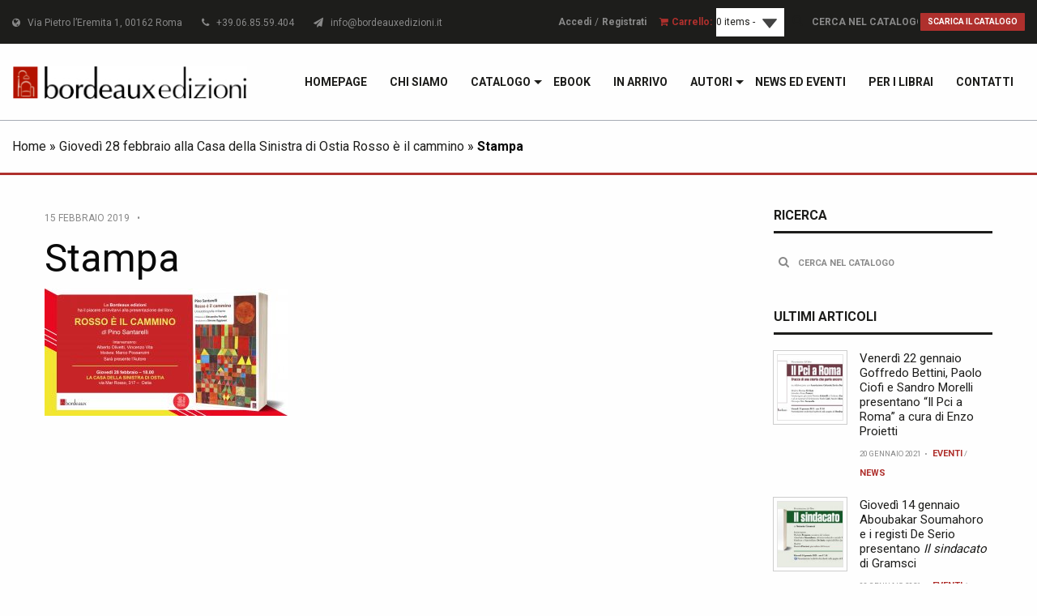

--- FILE ---
content_type: text/html; charset=UTF-8
request_url: https://www.bordeauxedizioni.it/giovedi-28-febbraio-alla-casa-della-sinistra-di-ostia-rosso-e-il-cammino/stampa-12/
body_size: 10146
content:
<!DOCTYPE html>
<html lang="it-IT">
<head>
<title>Stampa - Bordeaux Edizioni</title>
<meta charset="utf-8">
<meta http-equiv="X-UA-Compatible" content="IE=edge">	
<meta name="viewport" content="width=device-width, initial-scale=1.0">
<meta class="foundation-mq">
<meta name="google-site-verification" content="K10Nyc8dymmabGEvaeZYS-6K5bPhOT9u1404qMIINkc">
<link rel="shortcut icon" type="image/x-icon" href="https://www.bordeauxedizioni.it/wp-content/themes/bordeaux/favicon.ico?v=1">
<link rel="pingback" href="https://www.bordeauxedizioni.it/xmlrpc.php">
<meta name="robots" content="index, follow, max-image-preview:large, max-snippet:-1, max-video-preview:-1">
<!-- This site is optimized with the Yoast SEO plugin v24.2 - https://yoast.com/wordpress/plugins/seo/ -->
<link rel="canonical" href="https://www.bordeauxedizioni.it/giovedi-28-febbraio-alla-casa-della-sinistra-di-ostia-rosso-e-il-cammino/stampa-12/">
<meta property="og:locale" content="it_IT">
<meta property="og:type" content="article">
<meta property="og:title" content="Stampa - Bordeaux Edizioni">
<meta property="og:url" content="https://www.bordeauxedizioni.it/giovedi-28-febbraio-alla-casa-della-sinistra-di-ostia-rosso-e-il-cammino/stampa-12/">
<meta property="og:site_name" content="Bordeaux Edizioni">
<meta property="article:publisher" content="https://www.facebook.com/bordeaux.edizioni">
<meta property="og:image" content="https://www.bordeauxedizioni.it/giovedi-28-febbraio-alla-casa-della-sinistra-di-ostia-rosso-e-il-cammino/stampa-12">
<meta property="og:image:width" content="2560">
<meta property="og:image:height" content="1340">
<meta property="og:image:type" content="image/jpeg">
<meta name="twitter:card" content="summary_large_image">
<meta name="twitter:site" content="@BordeauxEd">
<script type="application/ld+json" class="yoast-schema-graph">{"@context":"https://schema.org","@graph":[{"@type":"WebPage","@id":"https://www.bordeauxedizioni.it/giovedi-28-febbraio-alla-casa-della-sinistra-di-ostia-rosso-e-il-cammino/stampa-12/","url":"https://www.bordeauxedizioni.it/giovedi-28-febbraio-alla-casa-della-sinistra-di-ostia-rosso-e-il-cammino/stampa-12/","name":"Stampa - Bordeaux Edizioni","isPartOf":{"@id":"https://www.bordeauxedizioni.it/#website"},"primaryImageOfPage":{"@id":"https://www.bordeauxedizioni.it/giovedi-28-febbraio-alla-casa-della-sinistra-di-ostia-rosso-e-il-cammino/stampa-12/#primaryimage"},"image":{"@id":"https://www.bordeauxedizioni.it/giovedi-28-febbraio-alla-casa-della-sinistra-di-ostia-rosso-e-il-cammino/stampa-12/#primaryimage"},"thumbnailUrl":"https://www.bordeauxedizioni.it/wp-content/uploads/2019/02/Casa-della-Sinistra_Ostia-scaled.jpg","datePublished":"2019-02-15T11:53:37+00:00","dateModified":"2019-02-15T11:53:37+00:00","breadcrumb":{"@id":"https://www.bordeauxedizioni.it/giovedi-28-febbraio-alla-casa-della-sinistra-di-ostia-rosso-e-il-cammino/stampa-12/#breadcrumb"},"inLanguage":"it-IT","potentialAction":[{"@type":"ReadAction","target":["https://www.bordeauxedizioni.it/giovedi-28-febbraio-alla-casa-della-sinistra-di-ostia-rosso-e-il-cammino/stampa-12/"]}]},{"@type":"ImageObject","inLanguage":"it-IT","@id":"https://www.bordeauxedizioni.it/giovedi-28-febbraio-alla-casa-della-sinistra-di-ostia-rosso-e-il-cammino/stampa-12/#primaryimage","url":"https://www.bordeauxedizioni.it/wp-content/uploads/2019/02/Casa-della-Sinistra_Ostia-scaled.jpg","contentUrl":"https://www.bordeauxedizioni.it/wp-content/uploads/2019/02/Casa-della-Sinistra_Ostia-scaled.jpg","width":2560,"height":1340},{"@type":"BreadcrumbList","@id":"https://www.bordeauxedizioni.it/giovedi-28-febbraio-alla-casa-della-sinistra-di-ostia-rosso-e-il-cammino/stampa-12/#breadcrumb","itemListElement":[{"@type":"ListItem","position":1,"name":"Home","item":"https://www.bordeauxedizioni.it/"},{"@type":"ListItem","position":2,"name":"Gioved&#236; 28 febbraio alla Casa della Sinistra di Ostia Rosso &#232; il cammino","item":"https://www.bordeauxedizioni.it/giovedi-28-febbraio-alla-casa-della-sinistra-di-ostia-rosso-e-il-cammino/"},{"@type":"ListItem","position":3,"name":"Stampa"}]},{"@type":"WebSite","@id":"https://www.bordeauxedizioni.it/#website","url":"https://www.bordeauxedizioni.it/","name":"Bordeaux Edizioni","description":"","potentialAction":[{"@type":"SearchAction","target":{"@type":"EntryPoint","urlTemplate":"https://www.bordeauxedizioni.it/?s={search_term_string}"},"query-input":{"@type":"PropertyValueSpecification","valueRequired":true,"valueName":"search_term_string"}}],"inLanguage":"it-IT"}]}</script>
<!-- / Yoast SEO plugin. -->
<link rel="dns-prefetch" href="//cdn.iubenda.com">
<link rel="dns-prefetch" href="//cdnjs.cloudflare.com">
<link rel="dns-prefetch" href="//fonts.googleapis.com">
<link rel="alternate" title="oEmbed (JSON)" type="application/json+oembed" href="https://www.bordeauxedizioni.it/wp-json/oembed/1.0/embed?url=https%3A%2F%2Fwww.bordeauxedizioni.it%2Fgiovedi-28-febbraio-alla-casa-della-sinistra-di-ostia-rosso-e-il-cammino%2Fstampa-12%2F">
<link rel="alternate" title="oEmbed (XML)" type="text/xml+oembed" href="https://www.bordeauxedizioni.it/wp-json/oembed/1.0/embed?url=https%3A%2F%2Fwww.bordeauxedizioni.it%2Fgiovedi-28-febbraio-alla-casa-della-sinistra-di-ostia-rosso-e-il-cammino%2Fstampa-12%2F&amp;format=xml">
<style id="wp-img-auto-sizes-contain-inline-css" type="text/css">
img:is([sizes=auto i],[sizes^="auto," i]){contain-intrinsic-size:3000px 1500px}
/*# sourceURL=wp-img-auto-sizes-contain-inline-css */
</style>
<link rel="stylesheet" id="sgr-css" href='//www.bordeauxedizioni.it/wp-content/cache/wpfc-minified/m0s6dnpv/4bldg.css' type="text/css" media="all">
<link rel="stylesheet" id="twb-open-sans-css" href="https://fonts.googleapis.com/css?family=Open+Sans%3A300%2C400%2C500%2C600%2C700%2C800&amp;display=swap&amp;ver=6.9" type="text/css" media="all">
<link rel="stylesheet" id="twb-global-css" href='//www.bordeauxedizioni.it/wp-content/cache/wpfc-minified/3phl9tk/4bldg.css' type="text/css" media="all">
<link rel="stylesheet" id="wp-block-library-css" href='//www.bordeauxedizioni.it/wp-content/cache/wpfc-minified/mns1vs6p/4bldg.css' type="text/css" media="all">
<style id="global-styles-inline-css" type="text/css">
:root{--wp--preset--aspect-ratio--square: 1;--wp--preset--aspect-ratio--4-3: 4/3;--wp--preset--aspect-ratio--3-4: 3/4;--wp--preset--aspect-ratio--3-2: 3/2;--wp--preset--aspect-ratio--2-3: 2/3;--wp--preset--aspect-ratio--16-9: 16/9;--wp--preset--aspect-ratio--9-16: 9/16;--wp--preset--color--black: #000000;--wp--preset--color--cyan-bluish-gray: #abb8c3;--wp--preset--color--white: #ffffff;--wp--preset--color--pale-pink: #f78da7;--wp--preset--color--vivid-red: #cf2e2e;--wp--preset--color--luminous-vivid-orange: #ff6900;--wp--preset--color--luminous-vivid-amber: #fcb900;--wp--preset--color--light-green-cyan: #7bdcb5;--wp--preset--color--vivid-green-cyan: #00d084;--wp--preset--color--pale-cyan-blue: #8ed1fc;--wp--preset--color--vivid-cyan-blue: #0693e3;--wp--preset--color--vivid-purple: #9b51e0;--wp--preset--gradient--vivid-cyan-blue-to-vivid-purple: linear-gradient(135deg,rgb(6,147,227) 0%,rgb(155,81,224) 100%);--wp--preset--gradient--light-green-cyan-to-vivid-green-cyan: linear-gradient(135deg,rgb(122,220,180) 0%,rgb(0,208,130) 100%);--wp--preset--gradient--luminous-vivid-amber-to-luminous-vivid-orange: linear-gradient(135deg,rgb(252,185,0) 0%,rgb(255,105,0) 100%);--wp--preset--gradient--luminous-vivid-orange-to-vivid-red: linear-gradient(135deg,rgb(255,105,0) 0%,rgb(207,46,46) 100%);--wp--preset--gradient--very-light-gray-to-cyan-bluish-gray: linear-gradient(135deg,rgb(238,238,238) 0%,rgb(169,184,195) 100%);--wp--preset--gradient--cool-to-warm-spectrum: linear-gradient(135deg,rgb(74,234,220) 0%,rgb(151,120,209) 20%,rgb(207,42,186) 40%,rgb(238,44,130) 60%,rgb(251,105,98) 80%,rgb(254,248,76) 100%);--wp--preset--gradient--blush-light-purple: linear-gradient(135deg,rgb(255,206,236) 0%,rgb(152,150,240) 100%);--wp--preset--gradient--blush-bordeaux: linear-gradient(135deg,rgb(254,205,165) 0%,rgb(254,45,45) 50%,rgb(107,0,62) 100%);--wp--preset--gradient--luminous-dusk: linear-gradient(135deg,rgb(255,203,112) 0%,rgb(199,81,192) 50%,rgb(65,88,208) 100%);--wp--preset--gradient--pale-ocean: linear-gradient(135deg,rgb(255,245,203) 0%,rgb(182,227,212) 50%,rgb(51,167,181) 100%);--wp--preset--gradient--electric-grass: linear-gradient(135deg,rgb(202,248,128) 0%,rgb(113,206,126) 100%);--wp--preset--gradient--midnight: linear-gradient(135deg,rgb(2,3,129) 0%,rgb(40,116,252) 100%);--wp--preset--font-size--small: 13px;--wp--preset--font-size--medium: 20px;--wp--preset--font-size--large: 36px;--wp--preset--font-size--x-large: 42px;--wp--preset--spacing--20: 0.44rem;--wp--preset--spacing--30: 0.67rem;--wp--preset--spacing--40: 1rem;--wp--preset--spacing--50: 1.5rem;--wp--preset--spacing--60: 2.25rem;--wp--preset--spacing--70: 3.38rem;--wp--preset--spacing--80: 5.06rem;--wp--preset--shadow--natural: 6px 6px 9px rgba(0, 0, 0, 0.2);--wp--preset--shadow--deep: 12px 12px 50px rgba(0, 0, 0, 0.4);--wp--preset--shadow--sharp: 6px 6px 0px rgba(0, 0, 0, 0.2);--wp--preset--shadow--outlined: 6px 6px 0px -3px rgb(255, 255, 255), 6px 6px rgb(0, 0, 0);--wp--preset--shadow--crisp: 6px 6px 0px rgb(0, 0, 0);}:where(.is-layout-flex){gap: 0.5em;}:where(.is-layout-grid){gap: 0.5em;}body .is-layout-flex{display: flex;}.is-layout-flex{flex-wrap: wrap;align-items: center;}.is-layout-flex > :is(*, div){margin: 0;}body .is-layout-grid{display: grid;}.is-layout-grid > :is(*, div){margin: 0;}:where(.wp-block-columns.is-layout-flex){gap: 2em;}:where(.wp-block-columns.is-layout-grid){gap: 2em;}:where(.wp-block-post-template.is-layout-flex){gap: 1.25em;}:where(.wp-block-post-template.is-layout-grid){gap: 1.25em;}.has-black-color{color: var(--wp--preset--color--black) !important;}.has-cyan-bluish-gray-color{color: var(--wp--preset--color--cyan-bluish-gray) !important;}.has-white-color{color: var(--wp--preset--color--white) !important;}.has-pale-pink-color{color: var(--wp--preset--color--pale-pink) !important;}.has-vivid-red-color{color: var(--wp--preset--color--vivid-red) !important;}.has-luminous-vivid-orange-color{color: var(--wp--preset--color--luminous-vivid-orange) !important;}.has-luminous-vivid-amber-color{color: var(--wp--preset--color--luminous-vivid-amber) !important;}.has-light-green-cyan-color{color: var(--wp--preset--color--light-green-cyan) !important;}.has-vivid-green-cyan-color{color: var(--wp--preset--color--vivid-green-cyan) !important;}.has-pale-cyan-blue-color{color: var(--wp--preset--color--pale-cyan-blue) !important;}.has-vivid-cyan-blue-color{color: var(--wp--preset--color--vivid-cyan-blue) !important;}.has-vivid-purple-color{color: var(--wp--preset--color--vivid-purple) !important;}.has-black-background-color{background-color: var(--wp--preset--color--black) !important;}.has-cyan-bluish-gray-background-color{background-color: var(--wp--preset--color--cyan-bluish-gray) !important;}.has-white-background-color{background-color: var(--wp--preset--color--white) !important;}.has-pale-pink-background-color{background-color: var(--wp--preset--color--pale-pink) !important;}.has-vivid-red-background-color{background-color: var(--wp--preset--color--vivid-red) !important;}.has-luminous-vivid-orange-background-color{background-color: var(--wp--preset--color--luminous-vivid-orange) !important;}.has-luminous-vivid-amber-background-color{background-color: var(--wp--preset--color--luminous-vivid-amber) !important;}.has-light-green-cyan-background-color{background-color: var(--wp--preset--color--light-green-cyan) !important;}.has-vivid-green-cyan-background-color{background-color: var(--wp--preset--color--vivid-green-cyan) !important;}.has-pale-cyan-blue-background-color{background-color: var(--wp--preset--color--pale-cyan-blue) !important;}.has-vivid-cyan-blue-background-color{background-color: var(--wp--preset--color--vivid-cyan-blue) !important;}.has-vivid-purple-background-color{background-color: var(--wp--preset--color--vivid-purple) !important;}.has-black-border-color{border-color: var(--wp--preset--color--black) !important;}.has-cyan-bluish-gray-border-color{border-color: var(--wp--preset--color--cyan-bluish-gray) !important;}.has-white-border-color{border-color: var(--wp--preset--color--white) !important;}.has-pale-pink-border-color{border-color: var(--wp--preset--color--pale-pink) !important;}.has-vivid-red-border-color{border-color: var(--wp--preset--color--vivid-red) !important;}.has-luminous-vivid-orange-border-color{border-color: var(--wp--preset--color--luminous-vivid-orange) !important;}.has-luminous-vivid-amber-border-color{border-color: var(--wp--preset--color--luminous-vivid-amber) !important;}.has-light-green-cyan-border-color{border-color: var(--wp--preset--color--light-green-cyan) !important;}.has-vivid-green-cyan-border-color{border-color: var(--wp--preset--color--vivid-green-cyan) !important;}.has-pale-cyan-blue-border-color{border-color: var(--wp--preset--color--pale-cyan-blue) !important;}.has-vivid-cyan-blue-border-color{border-color: var(--wp--preset--color--vivid-cyan-blue) !important;}.has-vivid-purple-border-color{border-color: var(--wp--preset--color--vivid-purple) !important;}.has-vivid-cyan-blue-to-vivid-purple-gradient-background{background: var(--wp--preset--gradient--vivid-cyan-blue-to-vivid-purple) !important;}.has-light-green-cyan-to-vivid-green-cyan-gradient-background{background: var(--wp--preset--gradient--light-green-cyan-to-vivid-green-cyan) !important;}.has-luminous-vivid-amber-to-luminous-vivid-orange-gradient-background{background: var(--wp--preset--gradient--luminous-vivid-amber-to-luminous-vivid-orange) !important;}.has-luminous-vivid-orange-to-vivid-red-gradient-background{background: var(--wp--preset--gradient--luminous-vivid-orange-to-vivid-red) !important;}.has-very-light-gray-to-cyan-bluish-gray-gradient-background{background: var(--wp--preset--gradient--very-light-gray-to-cyan-bluish-gray) !important;}.has-cool-to-warm-spectrum-gradient-background{background: var(--wp--preset--gradient--cool-to-warm-spectrum) !important;}.has-blush-light-purple-gradient-background{background: var(--wp--preset--gradient--blush-light-purple) !important;}.has-blush-bordeaux-gradient-background{background: var(--wp--preset--gradient--blush-bordeaux) !important;}.has-luminous-dusk-gradient-background{background: var(--wp--preset--gradient--luminous-dusk) !important;}.has-pale-ocean-gradient-background{background: var(--wp--preset--gradient--pale-ocean) !important;}.has-electric-grass-gradient-background{background: var(--wp--preset--gradient--electric-grass) !important;}.has-midnight-gradient-background{background: var(--wp--preset--gradient--midnight) !important;}.has-small-font-size{font-size: var(--wp--preset--font-size--small) !important;}.has-medium-font-size{font-size: var(--wp--preset--font-size--medium) !important;}.has-large-font-size{font-size: var(--wp--preset--font-size--large) !important;}.has-x-large-font-size{font-size: var(--wp--preset--font-size--x-large) !important;}
/*# sourceURL=global-styles-inline-css */
</style>
<style id="classic-theme-styles-inline-css" type="text/css">
/*! This file is auto-generated */
.wp-block-button__link{color:#fff;background-color:#32373c;border-radius:9999px;box-shadow:none;text-decoration:none;padding:calc(.667em + 2px) calc(1.333em + 2px);font-size:1.125em}.wp-block-file__button{background:#32373c;color:#fff;text-decoration:none}
/*# sourceURL=/wp-includes/css/classic-themes.min.css */
</style>
<link rel="stylesheet" id="contact-form-7-css" href='//www.bordeauxedizioni.it/wp-content/cache/wpfc-minified/jzfbsd1e/4bldg.css' type="text/css" media="all">
<link rel="stylesheet" id="jquery-dropdown-cart-css" href='//www.bordeauxedizioni.it/wp-content/cache/wpfc-minified/qhgctkij/4bldg.css' type="text/css" media="all">
<link rel="stylesheet" id="woocommerce-layout-css" href='//www.bordeauxedizioni.it/wp-content/cache/wpfc-minified/nn788tl/4bldg.css' type="text/css" media="all">
<link rel="stylesheet" id="woocommerce-smallscreen-css" href='//www.bordeauxedizioni.it/wp-content/cache/wpfc-minified/1f8zs7md/4bldg.css' type="text/css" media="only screen and (max-width: 768px)">
<link rel="stylesheet" id="woocommerce-general-css" href='//www.bordeauxedizioni.it/wp-content/cache/wpfc-minified/qidedjue/4bldg.css' type="text/css" media="all">
<style id="woocommerce-inline-inline-css" type="text/css">
.woocommerce form .form-row .required { visibility: visible; }
/*# sourceURL=woocommerce-inline-inline-css */
</style>
<link rel="stylesheet" id="dashicons-css" href='//www.bordeauxedizioni.it/wp-content/cache/wpfc-minified/g546kaxp/4bldg.css' type="text/css" media="all">
<link rel="stylesheet" id="vtmin-error-style-css" href='//www.bordeauxedizioni.it/wp-content/cache/wpfc-minified/8ldezlyr/4bldg.css' type="text/css" media="all">
<link rel="stylesheet" id="custom-font-css" href="https://fonts.googleapis.com/css?family=Roboto%3A400%2C700%2C900&amp;ver=6.9" type="text/css" media="all">
<link rel="stylesheet" id="site-css-css" href='//www.bordeauxedizioni.it/wp-content/cache/wpfc-minified/6j7tvahh/4bldg.css' type="text/css" media="all">
<link rel="stylesheet" id="fontawesome-css-css" href='//www.bordeauxedizioni.it/wp-content/cache/wpfc-minified/70e5k8f5/4bldg.css' type="text/css" media="all">
<link rel="stylesheet" id="select2-css-css" href="https://cdnjs.cloudflare.com/ajax/libs/select2/4.0.3/css/select2.min.css?ver=6.9" type="text/css" media="all">
<script type="text/javascript" src="https://www.bordeauxedizioni.it/wp-includes/js/jquery/jquery.min.js?ver=3.7.1" id="jquery-core-js"></script>
<script type="text/javascript" src="https://www.bordeauxedizioni.it/wp-includes/js/jquery/jquery-migrate.min.js?ver=3.4.1" id="jquery-migrate-js"></script>
<script type="text/javascript" id="sgr-js-extra">
/* <![CDATA[ */
var sgr = {"sgr_site_key":"6LdQwLAqAAAAAEgIOjIVuwmHrW6Gk4jxeyi7pqZR"};
//# sourceURL=sgr-js-extra
/* ]]> */
</script>
<script type="text/javascript" src="https://www.bordeauxedizioni.it/wp-content/plugins/simple-google-recaptcha/sgr.js?ver=1682795679" id="sgr-js"></script>
<script type="text/javascript" src="https://www.bordeauxedizioni.it/wp-content/plugins/wd-instagram-feed/booster/assets/js/circle-progress.js?ver=1.2.2" id="twb-circle-js"></script>
<script type="text/javascript" id="twb-global-js-extra">
/* <![CDATA[ */
var twb = {"nonce":"625d871c30","ajax_url":"https://www.bordeauxedizioni.it/wp-admin/admin-ajax.php","plugin_url":"https://www.bordeauxedizioni.it/wp-content/plugins/wd-instagram-feed/booster","href":"https://www.bordeauxedizioni.it/wp-admin/admin.php?page=twb_instagram-feed"};
var twb = {"nonce":"625d871c30","ajax_url":"https://www.bordeauxedizioni.it/wp-admin/admin-ajax.php","plugin_url":"https://www.bordeauxedizioni.it/wp-content/plugins/wd-instagram-feed/booster","href":"https://www.bordeauxedizioni.it/wp-admin/admin.php?page=twb_instagram-feed"};
//# sourceURL=twb-global-js-extra
/* ]]> */
</script>
<script type="text/javascript" src="https://www.bordeauxedizioni.it/wp-content/plugins/wd-instagram-feed/booster/assets/js/global.js?ver=1.0.0" id="twb-global-js"></script>
<script type="text/javascript" class=" _iub_cs_skip" id="iubenda-head-inline-scripts-0">
/* <![CDATA[ */
var _iub = _iub || [];
_iub.csConfiguration = {"floatingPreferencesButtonDisplay":"anchored-center-left","perPurposeConsent":true,"siteId":935270,"cookiePolicyId":8247363,"lang":"it", "banner":{ "acceptButtonColor":"#AF302D","acceptButtonDisplay":true,"backgroundColor":"#F1F1F1","closeButtonRejects":true,"customizeButtonDisplay":true,"explicitWithdrawal":true,"listPurposes":true,"linksColor":"#343333","position":"float-top-right","rejectButtonColor":"#535455","rejectButtonDisplay":true,"showPurposesToggles":true,"textColor":"#343333" }};
//# sourceURL=iubenda-head-inline-scripts-0
/* ]]> */
</script>
<script type="text/javascript" charset="UTF-8" async="" class=" _iub_cs_skip" src="//cdn.iubenda.com/cs/iubenda_cs.js?ver=3.11.3" id="iubenda-head-scripts-0-js"></script>
<script type="text/javascript" src="https://www.bordeauxedizioni.it/wp-content/plugins/woocommerce-dropdown-cart/js/main.min.js?ver=6.9" id="jquery-dropdown-cart-js"></script>
<script type="text/javascript" src="https://www.bordeauxedizioni.it/wp-content/plugins/minimum-purchase-for-woocommerce/woo-integration/js/vtmin-clear-cart-msgs.js?ver=6.9" id="vtmin-clear-cart-msgs-js"></script>
<script type="text/javascript" src="https://cdnjs.cloudflare.com/ajax/libs/gsap/1.18.2/TweenMax.min.js?ver=6.9" id="greensock-js-js"></script>
<script type="text/javascript" src="https://cdnjs.cloudflare.com/ajax/libs/select2/4.0.3/js/select2.min.js?ver=6.9" id="select2-js-js"></script>
<link rel="https://api.w.org/" href="https://www.bordeauxedizioni.it/wp-json/">
<link rel="alternate" title="JSON" type="application/json" href="https://www.bordeauxedizioni.it/wp-json/wp/v2/media/19949">
<link rel="shortlink" href="https://www.bordeauxedizioni.it/?p=19949">
<noscript><style>.woocommerce-product-gallery{ opacity: 1 !important; }</style></noscript>
<meta name="generator" content="Elementor 3.26.4; features: additional_custom_breakpoints; settings: css_print_method-external, google_font-enabled, font_display-auto">
<style>
.e-con.e-parent:nth-of-type(n+4):not(.e-lazyloaded):not(.e-no-lazyload),
.e-con.e-parent:nth-of-type(n+4):not(.e-lazyloaded):not(.e-no-lazyload) * {
background-image: none !important;
}
@media screen and (max-height: 1024px) {
.e-con.e-parent:nth-of-type(n+3):not(.e-lazyloaded):not(.e-no-lazyload),
.e-con.e-parent:nth-of-type(n+3):not(.e-lazyloaded):not(.e-no-lazyload) * {
background-image: none !important;
}
}
@media screen and (max-height: 640px) {
.e-con.e-parent:nth-of-type(n+2):not(.e-lazyloaded):not(.e-no-lazyload),
.e-con.e-parent:nth-of-type(n+2):not(.e-lazyloaded):not(.e-no-lazyload) * {
background-image: none !important;
}
}
</style>
<!-- Global site tag (gtag.js) - Google Analytics -->
<script async src="https://www.googletagmanager.com/gtag/js?id=UA-12871449-67" type="text/plain" class=" _iub_cs_activate" data-iub-purposes="4"></script>
<script>
window.dataLayer = window.dataLayer || [];
function gtag(){dataLayer.push(arguments);}
gtag('js', new Date());
gtag('config', 'UA-12871449-67');
</script>	</head>
<body class="attachment wp-singular attachment-template-default single single-attachment postid-19949 attachmentid-19949 attachment-jpeg wp-theme-bordeaux theme-bordeaux desktop chrome woocommerce-no-js elementor-default elementor-kit-70277">
<div id="fb-root"></div>
<script type="text/plain" class=" _iub_cs_activate-inline" data-iub-purposes="5">(function(d, s, id) {
var js, fjs = d.getElementsByTagName(s)[0];
if (d.getElementById(id)) return;
js = d.createElement(s); js.id = id;
js.src = "//connect.facebook.net/it_IT/sdk.js#xfbml=1&version=v2.10&appId=231310293725916";
fjs.parentNode.insertBefore(js, fjs);
}(document, 'script', 'facebook-jssdk'));</script>
<header id="header"> 
<section id="topbar" class="padding-10-0 primary-color-bg">
<div class="row align-middle expanded">
<div class="small-12 medium-12 large-6 columns links hide-for-small-only">
<span>
<i class="fa fa-globe"></i> &nbsp; Via Pietro l&rsquo;Eremita 1, 00162 Roma
</span>
<span>
<i class="fa fa-phone"></i> &nbsp; +39.06.85.59.404
</span>
<a href="mailto:info@bordeauxedizioni.it">
<i class="fa fa-paper-plane"></i> &nbsp; info@bordeauxedizioni.it
</a>
</div>
<div class="small-12 medium-12 large-6 columns large-text-right top-buttons">
<a href="https://www.bordeauxedizioni.it/mio-account/" class="bold medium-gray link">Accedi</a> <span class="medium-gray">/</span> 
<a href="https://www.bordeauxedizioni.it/registrati/" class="bold medium-gray link">Registrati</a>
&nbsp;&nbsp;
<i class="fa fa-shopping-cart secondary-color"></i>
<span class="bold secondary-color">Carrello: </span>
<div id="widget_shopping_mini_cart-2" class="widget_shopping_mini_cart dropdown-cart">        <div class="widget_shopping_mini_cart_content" id="widget_shopping_mini_cart-2-content">
<div class="dropdown-cart-button " style="">
<a href="#" class="dropdown-total">0 items - <span class="woocommerce-Price-amount amount"><bdi>0,00<span class="woocommerce-Price-currencySymbol">&euro;</span></bdi></span></a>
<div class="dropdown dropdown-right">
<p class="woocommerce-mini-cart__empty-message">No products in the cart.</p>
<div class="clear"></div>
</div>
</div>
</div>
</div>				
<div id="top-buttons">		
<form method="get" id="search-form-catalogue" action="https://www.bordeauxedizioni.it" autocomplete="on">
<input type="text" name="s" placeholder="Cerca nel catalogo">
<input type="submit" value="&#61442;">
</form>
<a target="_blank" href="https://www.bordeauxedizioni.it/wp-content/uploads/2018/08/Catalogo-2018.pdf" class="button secondary bold upp no-margin">
Scarica il catalogo				</a>
</div>
</div>
</div>
</section>		   
<section>
<div class="title-bar" data-responsive-toggle="menu-main" data-hide-for="medium">
<div class="row align-middle text-left">
<div class="columns">
<a href="https://www.bordeauxedizioni.it"> 
<img src="https://www.bordeauxedizioni.it/wp-content/themes/bordeaux/assets/images/logo.jpg" alt="Bordeaux Edizioni" width="298" height="42">
</a>	
</div>
<div class="columns text-right">
<div class="title-bar-title">Menu</div>
<button class="menu-icon" type="button" data-toggle></button>
</div>
</div>
</div>
<div class="top-bar" id="menu-wrap">
<div class="row align-middle expanded">
<div class="small-12 medium-5 medium-centered large-3 large-uncentered columns show-for-medium">
<div class="top-bar-left medium-margin-top-20">
<a href="https://www.bordeauxedizioni.it"> 
<img src="https://www.bordeauxedizioni.it/wp-content/themes/bordeaux/assets/images/logo.jpg" alt="Bordeaux Edizioni" width="298" height="42">
</a>	
</div>
</div>
<div class="small-12 medium-12 large-9 columns" id="switch-column">
<div class="top-bar-right">
<nav><ul id="menu-main" class="vertical medium-horizontal menu" data-responsive-menu="accordion medium-dropdown">
<li id="menu-item-70511" class="menu-item menu-item-type-post_type menu-item-object-page menu-item-home menu-item-70511"><a href="https://www.bordeauxedizioni.it/">Homepage</a></li>
<li id="menu-item-18" class="menu-item menu-item-type-post_type menu-item-object-page menu-item-18"><a href="https://www.bordeauxedizioni.it/chi-siamo/">Chi siamo</a></li>
<li id="menu-item-1004" class="menu-item menu-item-type-post_type menu-item-object-page menu-item-has-children menu-item-1004">
<a href="https://www.bordeauxedizioni.it/catalogo/">Catalogo</a>
<ul class="menu">
<li id="menu-item-1010" class="menu-item menu-item-type-taxonomy menu-item-object-product_cat menu-item-1010"><a href="https://www.bordeauxedizioni.it/categoria-prodotto/politica/">Politica (bianca)</a></li>
<li id="menu-item-83979" class="menu-item menu-item-type-taxonomy menu-item-object-product_cat menu-item-83979"><a href="https://www.bordeauxedizioni.it/categoria-prodotto/biblioteca-bordeaux/">Biblioteca Bordeaux</a></li>
<li id="menu-item-83978" class="menu-item menu-item-type-taxonomy menu-item-object-product_cat menu-item-83978"><a href="https://www.bordeauxedizioni.it/categoria-prodotto/pixel/">Pixel</a></li>
<li id="menu-item-83977" class="menu-item menu-item-type-taxonomy menu-item-object-product_cat menu-item-83977"><a href="https://www.bordeauxedizioni.it/categoria-prodotto/gli-aghi/">Gli aghi</a></li>
<li id="menu-item-69615" class="menu-item menu-item-type-taxonomy menu-item-object-product_cat menu-item-69615"><a href="https://www.bordeauxedizioni.it/categoria-prodotto/riflezioni/">RIF_lezioni</a></li>
<li id="menu-item-1008" class="menu-item menu-item-type-taxonomy menu-item-object-product_cat menu-item-1008"><a href="https://www.bordeauxedizioni.it/categoria-prodotto/classici/">Classici</a></li>
<li id="menu-item-1011" class="menu-item menu-item-type-taxonomy menu-item-object-product_cat menu-item-1011"><a href="https://www.bordeauxedizioni.it/categoria-prodotto/arte/">Arte</a></li>
<li id="menu-item-87895" class="menu-item menu-item-type-taxonomy menu-item-object-product_cat menu-item-87895"><a href="https://www.bordeauxedizioni.it/categoria-prodotto/misure/">Misure</a></li>
<li id="menu-item-83981" class="menu-item menu-item-type-taxonomy menu-item-object-product_cat menu-item-83981"><a href="https://www.bordeauxedizioni.it/categoria-prodotto/fuori-collana/">Fuori collana</a></li>
<li id="menu-item-90523" class="menu-item menu-item-type-taxonomy menu-item-object-product_cat menu-item-90523"><a href="https://www.bordeauxedizioni.it/categoria-prodotto/performing-data/">#Performing Data</a></li>
<li id="menu-item-90632" class="menu-item menu-item-type-taxonomy menu-item-object-product_cat menu-item-90632"><a href="https://www.bordeauxedizioni.it/categoria-prodotto/international-gramsci-society-italia/">International Gramsci Society-Italia</a></li>
</ul>
</li>
<li id="menu-item-1005" class="menu-item menu-item-type-taxonomy menu-item-object-product_cat menu-item-1005"><a href="https://www.bordeauxedizioni.it/categoria-prodotto/ebook/">eBook</a></li>
<li id="menu-item-1012" class="menu-item menu-item-type-taxonomy menu-item-object-product_cat menu-item-1012"><a href="https://www.bordeauxedizioni.it/categoria-prodotto/in-arrivo/">In arrivo</a></li>
<li id="menu-item-1015" class="menu-item menu-item-type-post_type menu-item-object-page menu-item-has-children menu-item-1015">
<a href="https://www.bordeauxedizioni.it/autori/">Autori</a>
<ul class="menu">
<li id="menu-item-1668" class="show-for-small-only menu-item menu-item-type-post_type menu-item-object-page menu-item-1668"><a href="https://www.bordeauxedizioni.it/autori/">Autori</a></li>
<li id="menu-item-1655" class="menu-item menu-item-type-post_type menu-item-object-page menu-item-1655"><a href="https://www.bordeauxedizioni.it/prefatori/">Altri contributi</a></li>
</ul>
</li>
<li id="menu-item-213" class="menu-item menu-item-type-post_type menu-item-object-page menu-item-213"><a href="https://www.bordeauxedizioni.it/news-ed-eventi/">News ed Eventi</a></li>
<li id="menu-item-212" class="menu-item menu-item-type-post_type menu-item-object-page menu-item-212"><a href="https://www.bordeauxedizioni.it/per-i-librai/">Per i librai</a></li>
<li id="menu-item-16" class="menu-item menu-item-type-post_type menu-item-object-page menu-item-16"><a href="https://www.bordeauxedizioni.it/contatti/">Contatti</a></li>
</ul></nav>				</div>
</div>
<div class="small-12 medium-3 columns" id="hide-column">
<div class="row">
<div class="small-12 medium-6 columns">
<form method="get" id="search-form" action="https://www.bordeauxedizioni.it" autocomplete="on">
<input type="text" name="s" placeholder="Cerca nel catalogo">
<input type="submit" value="&#61442;">
</form>
</div>
<div class="small-12 medium-6 columns">
<a target="_blank" href="https://www.bordeauxedizioni.it/wp-content/uploads/2018/08/Catalogo-2018.pdf" class="button expanded secondary bold upp no-margin">
Scarica il catalogo						</a>
</div>
</div>
</div>
</div>
</div>	
</section>						<div id="breadcrumbs">
<div class="row expanded">
<div class="small-12 columns">
<nav class="breadcrumbs" role="menubar" aria-label="breadcrumbs"><span><span><a href="https://www.bordeauxedizioni.it/">Home</a></span> &raquo; <span><a href="https://www.bordeauxedizioni.it/giovedi-28-febbraio-alla-casa-della-sinistra-di-ostia-rosso-e-il-cammino/">Gioved&igrave; 28 febbraio alla Casa della Sinistra di Ostia Rosso &egrave; il cammino</a></span> &raquo; <span class="breadcrumb_last" aria-current="page"><strong>Stampa</strong></span></span></nav>		</div>
</div>
</div>		</header>
<main role="main" id="main">
<div class="padding-40-0">
<div class="row">
<div class="small-12 medium-8 large-9 columns">
<article class="cpt-post">
<span class="size-12 upp medium-gray">
15 Febbraio 2019 &nbsp; &bull; &nbsp; 				</span>
<h1 class="margin-10-0">Stampa</h1>
<div id="the-content">
<p class="attachment"><a href="https://www.bordeauxedizioni.it/wp-content/uploads/2019/02/Casa-della-Sinistra_Ostia-scaled.jpg"><img decoding="async" width="300" height="157" src="https://www.bordeauxedizioni.it/wp-content/uploads/2019/02/Casa-della-Sinistra_Ostia-300x157.jpg" class="attachment-medium size-medium" alt="" srcset="https://www.bordeauxedizioni.it/wp-content/uploads/2019/02/Casa-della-Sinistra_Ostia-300x157.jpg 300w, https://www.bordeauxedizioni.it/wp-content/uploads/2019/02/Casa-della-Sinistra_Ostia-279x146.jpg 279w, https://www.bordeauxedizioni.it/wp-content/uploads/2019/02/Casa-della-Sinistra_Ostia-600x314.jpg 600w, https://www.bordeauxedizioni.it/wp-content/uploads/2019/02/Casa-della-Sinistra_Ostia-768x402.jpg 768w, https://www.bordeauxedizioni.it/wp-content/uploads/2019/02/Casa-della-Sinistra_Ostia-1024x536.jpg 1024w, https://www.bordeauxedizioni.it/wp-content/uploads/2019/02/Casa-della-Sinistra_Ostia-270x141.jpg 270w, https://www.bordeauxedizioni.it/wp-content/uploads/2019/02/Casa-della-Sinistra_Ostia-420x220.jpg 420w" sizes="(max-width: 300px) 100vw, 300px"></a></p>
</div>
<div class="clearfix"></div>
</article>
</div>
<div class="small-12 medium-4 large-3 columns">
<aside>
<div id="search-2" class="widget-box widget_search">
<h3 class="widget-title">Ricerca</h3>
<form method="get" id="search-form" action="https://www.bordeauxedizioni.it" autocomplete="on">
<input type="text" name="s" placeholder="Cerca nel catalogo">
<input type="submit" value="&#61442;">
</form>
</div>
<h3 class="widget-title">Ultimi articoli</h3>		<article class="latest-post cpt-post">
<div class="media-object">
<div class="media-object-section">
<figure class="thumbnail">
<a href="https://www.bordeauxedizioni.it/venerdi-22-gennaio-goffredo-bettini-paolo-ciofi-e-sandro-morelli-presentano-il-pci-a-roma-a-cura-di-enzo-proietti/">
<img width="120" height="120" src="https://www.bordeauxedizioni.it/wp-content/uploads/2021/01/il-pci-a-roma-copia-120x120.jpg" class="attachment wp-post-image" alt="">
</a>
</figure>
</div>	
<div class="media-object-section main-section no-padding">					
<h3 class="size-15 margin-bottom-5">
<a href="https://www.bordeauxedizioni.it/venerdi-22-gennaio-goffredo-bettini-paolo-ciofi-e-sandro-morelli-presentano-il-pci-a-roma-a-cura-di-enzo-proietti/" class="link">
Venerd&igrave; 22 gennaio Goffredo Bettini, Paolo Ciofi e Sandro Morelli presentano &ldquo;Il Pci a Roma&rdquo; a cura di Enzo Proietti
</a>
</h3>	
<span class="medium-gray size-10 upp">
20 Gennaio 2021 &nbsp;&bull; &nbsp; <a href="https://www.bordeauxedizioni.it/category/eventi/" class="category">Eventi</a> / <a href="https://www.bordeauxedizioni.it/category/news/" class="category">News</a>
</span>
</div>
</div>
</article>		<article class="latest-post cpt-post">
<div class="media-object">
<div class="media-object-section">
<figure class="thumbnail">
<a href="https://www.bordeauxedizioni.it/71063-2/">
<img width="120" height="120" src="https://www.bordeauxedizioni.it/wp-content/uploads/2021/01/il-sindacato1-120x120.jpg" class="attachment wp-post-image" alt="">
</a>
</figure>
</div>	
<div class="media-object-section main-section no-padding">					
<h3 class="size-15 margin-bottom-5">
<a href="https://www.bordeauxedizioni.it/71063-2/" class="link">
Gioved&igrave; 14 gennaio Aboubakar Soumahoro e i registi De Serio presentano <em>Il sindacato</em> di Gramsci
</a>
</h3>	
<span class="medium-gray size-10 upp">
08 Gennaio 2021 &nbsp;&bull; &nbsp; <a href="https://www.bordeauxedizioni.it/category/eventi/" class="category">Eventi</a> / <a href="https://www.bordeauxedizioni.it/category/news/" class="category">News</a>
</span>
</div>
</div>
</article>		<article class="latest-post cpt-post">
<div class="media-object">
<div class="media-object-section">
<figure class="thumbnail">
<a href="https://www.bordeauxedizioni.it/senza-metropoliz-non-e-la-mia-citta-presentazione-del-libro/">
<img width="120" height="120" src="https://www.bordeauxedizioni.it/wp-content/uploads/2020/11/DE-FINIS-Save-Metropoliz-PIATTO-120x120.jpg" class="attachment wp-post-image" alt="">
</a>
</figure>
</div>	
<div class="media-object-section main-section no-padding">					
<h3 class="size-15 margin-bottom-5">
<a href="https://www.bordeauxedizioni.it/senza-metropoliz-non-e-la-mia-citta-presentazione-del-libro/" class="link">
Senza Metropoliz non &egrave; la mia citt&agrave; &ndash; presentazione del libro
</a>
</h3>	
<span class="medium-gray size-10 upp">
11 Dicembre 2020 &nbsp;&bull; &nbsp; <a href="https://www.bordeauxedizioni.it/category/eventi/" class="category">Eventi</a> / <a href="https://www.bordeauxedizioni.it/category/news/" class="category">News</a>
</span>
</div>
</div>
</article>		<article class="latest-post cpt-post">
<div class="media-object">
<div class="media-object-section">
<figure class="thumbnail">
<a href="https://www.bordeauxedizioni.it/natale-in-casa-bordeaux/">
<img width="120" height="120" src="https://www.bordeauxedizioni.it/wp-content/uploads/2017/08/placeholder-4-120x120.jpg" class="attachment wp-post-image" alt="">
</a>
</figure>
</div>	
<div class="media-object-section main-section no-padding">					
<h3 class="size-15 margin-bottom-5">
<a href="https://www.bordeauxedizioni.it/natale-in-casa-bordeaux/" class="link">
<i class="fa fa-tree" aria-hidden="true"></i> Natale in casa Bordeaux!
</a>
</h3>	
<span class="medium-gray size-10 upp">
03 Dicembre 2020 &nbsp;&bull; &nbsp; <a href="https://www.bordeauxedizioni.it/category/news/" class="category">News</a>
</span>
</div>
</div>
</article><div id="custom_html-3" class="widget_text widget-box widget_custom_html"><div class="textwidget custom-html-widget">
<img src="https://www.bordeauxedizioni.it/wp-content/themes/bordeaux/assets/images/banner.jpg" width="100%" height="auto" alt="banner">
</div></div>
<div id="custom_html-5" class="widget_text widget-box widget_custom_html">
<h3 class="widget-title">Collana &ldquo;Tocco, gioco e leggo&rdquo;</h3>
<div class="textwidget custom-html-widget"><a href="https://www.bordeauxedizioni.it/tocco-gioco-leggo/"><img class="alignnone size-medium wp-image-1509" src="https://www.bordeauxedizioni.it/wp-content/uploads/2017/09/tocco-gioco-leggo-300x162.jpg" alt="" width="300" height="162"></a></div>
</div>			</aside>			
</div>
</div>
<div class="row">
<div class="small-12 columns">
<div id="correlati">
</div>
</div>
</div>
</div>
</main>
<footer id="footer">
<div class="black-bg padding-top-80 small-padding-top-30">
<div class="row">
<div class="small-12 medium-3 large-3 columns">
<a href="https://www.bordeauxedizioni.it"> 
<img src="https://www.bordeauxedizioni.it/wp-content/themes/bordeaux/assets/images/logo.png" alt="Bordeaux Edizioni" width="214" height="51">
</a>	
<div class="medium-gray margin-50-0 size-15 small-margin-20-0">
<p>Bordeaux edizioni &egrave; una casa editrice indipendente nata a Roma nel 2011, che in pochi anni ha arricchito il suo catalogo di autori affermati a livello internazionale e giovani promesse apprezzate da pubblico e critica.</p>
</div>	
<a href="https://www.bordeauxedizioni.it/contatti/" class="secondary-color size-15 upp bold">Contattaci</a>
</div>
<div class="small-12 medium-2 large-2 columns hide-for-small-only">
<h5 class="upp white margin-bottom-30 small-margin-20-0 ultra-bold">Sitemap</h5>
<nav><ul id="menu-main-1" class="vertical medium-horizontal menu" data-responsive-menu="accordion medium-dropdown">
<li class="menu-item menu-item-type-post_type menu-item-object-page menu-item-home menu-item-70511"><a href="https://www.bordeauxedizioni.it/">Homepage</a></li>
<li class="menu-item menu-item-type-post_type menu-item-object-page menu-item-18"><a href="https://www.bordeauxedizioni.it/chi-siamo/">Chi siamo</a></li>
<li class="menu-item menu-item-type-post_type menu-item-object-page menu-item-has-children menu-item-1004">
<a href="https://www.bordeauxedizioni.it/catalogo/">Catalogo</a>
<ul class="menu">
<li class="menu-item menu-item-type-taxonomy menu-item-object-product_cat menu-item-1010"><a href="https://www.bordeauxedizioni.it/categoria-prodotto/politica/">Politica (bianca)</a></li>
<li class="menu-item menu-item-type-taxonomy menu-item-object-product_cat menu-item-83979"><a href="https://www.bordeauxedizioni.it/categoria-prodotto/biblioteca-bordeaux/">Biblioteca Bordeaux</a></li>
<li class="menu-item menu-item-type-taxonomy menu-item-object-product_cat menu-item-83978"><a href="https://www.bordeauxedizioni.it/categoria-prodotto/pixel/">Pixel</a></li>
<li class="menu-item menu-item-type-taxonomy menu-item-object-product_cat menu-item-83977"><a href="https://www.bordeauxedizioni.it/categoria-prodotto/gli-aghi/">Gli aghi</a></li>
<li class="menu-item menu-item-type-taxonomy menu-item-object-product_cat menu-item-69615"><a href="https://www.bordeauxedizioni.it/categoria-prodotto/riflezioni/">RIF_lezioni</a></li>
<li class="menu-item menu-item-type-taxonomy menu-item-object-product_cat menu-item-1008"><a href="https://www.bordeauxedizioni.it/categoria-prodotto/classici/">Classici</a></li>
<li class="menu-item menu-item-type-taxonomy menu-item-object-product_cat menu-item-1011"><a href="https://www.bordeauxedizioni.it/categoria-prodotto/arte/">Arte</a></li>
<li class="menu-item menu-item-type-taxonomy menu-item-object-product_cat menu-item-87895"><a href="https://www.bordeauxedizioni.it/categoria-prodotto/misure/">Misure</a></li>
<li class="menu-item menu-item-type-taxonomy menu-item-object-product_cat menu-item-83981"><a href="https://www.bordeauxedizioni.it/categoria-prodotto/fuori-collana/">Fuori collana</a></li>
<li class="menu-item menu-item-type-taxonomy menu-item-object-product_cat menu-item-90523"><a href="https://www.bordeauxedizioni.it/categoria-prodotto/performing-data/">#Performing Data</a></li>
<li class="menu-item menu-item-type-taxonomy menu-item-object-product_cat menu-item-90632"><a href="https://www.bordeauxedizioni.it/categoria-prodotto/international-gramsci-society-italia/">International Gramsci Society-Italia</a></li>
</ul>
</li>
<li class="menu-item menu-item-type-taxonomy menu-item-object-product_cat menu-item-1005"><a href="https://www.bordeauxedizioni.it/categoria-prodotto/ebook/">eBook</a></li>
<li class="menu-item menu-item-type-taxonomy menu-item-object-product_cat menu-item-1012"><a href="https://www.bordeauxedizioni.it/categoria-prodotto/in-arrivo/">In arrivo</a></li>
<li class="menu-item menu-item-type-post_type menu-item-object-page menu-item-has-children menu-item-1015">
<a href="https://www.bordeauxedizioni.it/autori/">Autori</a>
<ul class="menu">
<li class="show-for-small-only menu-item menu-item-type-post_type menu-item-object-page menu-item-1668"><a href="https://www.bordeauxedizioni.it/autori/">Autori</a></li>
<li class="menu-item menu-item-type-post_type menu-item-object-page menu-item-1655"><a href="https://www.bordeauxedizioni.it/prefatori/">Altri contributi</a></li>
</ul>
</li>
<li class="menu-item menu-item-type-post_type menu-item-object-page menu-item-213"><a href="https://www.bordeauxedizioni.it/news-ed-eventi/">News ed Eventi</a></li>
<li class="menu-item menu-item-type-post_type menu-item-object-page menu-item-212"><a href="https://www.bordeauxedizioni.it/per-i-librai/">Per i librai</a></li>
<li class="menu-item menu-item-type-post_type menu-item-object-page menu-item-16"><a href="https://www.bordeauxedizioni.it/contatti/">Contatti</a></li>
</ul></nav>		</div>
<div class="small-12 medium-2 large-2 columns">
<h5 class="upp white margin-bottom-30 small-margin-20-0 ultra-bold">Catalogo</h5>
</div>
<div class="small-12 medium-2 large-2 columns">
<h5 class="upp white margin-bottom-30 small-margin-20-0 ultra-bold">Link utili</h5>
<ul class="menu">
<li><a href="http://www.plan-ed.it/" target="_blank">PLAN.ED</a></li>
<li><a href="http://www.plpl.it/" target="_blank">Pi&ugrave; libri pi&ugrave; liberi</a></li>
<li><a href="https://www.bookrepublic.it/" target="_blank">Bookrepublic</a></li> 
</ul>
</div>
<div class="small-12 medium-3 large-3 columns">
<h5 class="upp white margin-bottom-20 small-margin-20-0 ultra-bold">Seguici sui social</h5>	
<div class="margin-bottom-20" id="social-link">
<a itemprop="sameAs" href="https://www.facebook.com/bordeaux.edizioni" target="_blank" class="link-fa-facebook">
<i class="fa fa-facebook"></i> &nbsp; &nbsp; facebook			
</a>				<a itemprop="sameAs" href="https://twitter.com/BordeauxEd" target="_blank" class="link-fa-twitter">
<i class="fa fa-twitter"></i> &nbsp; &nbsp; twitter			
</a>				<a itemprop="sameAs" href="https://linkedin.com/company/bordeaux-edizioni" target="_blank" class="link-fa-linkedin">
<i class="fa fa-linkedin"></i> &nbsp; &nbsp; linkedin			
</a>				<a itemprop="sameAs" href="https://www.instagram.com/bordeauxedizioni/" target="_blank" class="link-fa-instagram">
<i class="fa fa-instagram"></i> &nbsp; &nbsp; instagram			
</a>				<a itemprop="sameAs" href="http://www.pinterest.com/bordeauxed/" target="_blank" class="link-fa-pinterest">
<i class="fa fa-pinterest"></i> &nbsp; &nbsp; pinterest			
</a>			</div>
</div>
</div>
</div>
<section class="padding-40-0 black-bg small-padding-20-0">
<div class="row align-middle">
<div class="small-12 columns">
<hr class="margin-40-0 small-margin-10-0">
</div>
<div class="small-12 medium-6 columns text-center medium-text-left">
<a href="https://www.bordeauxedizioni.it/privacy-policy" class="size-14 white link">Privacy Policy</a> &nbsp;
<a href="https://www.bordeauxedizioni.it/cookie-policy" class="size-14 white link">Cookie Policy</a>&nbsp; 
</div>
<div class="small-12 medium-6 columns text-center medium-text-right white size-14">
&copy; <span class="secondary-color upp">Bordeaux Edizioni</span> 2017-2026 - all rights reserved
</div>
</div>
</section>
</footer>
<style type="text/css" media="all">
#atftbx p {
display: none;
}
</style>
<script type="speculationrules">
{"prefetch":[{"source":"document","where":{"and":[{"href_matches":"/*"},{"not":{"href_matches":["/wp-*.php","/wp-admin/*","/wp-content/uploads/*","/wp-content/*","/wp-content/plugins/*","/wp-content/themes/bordeaux/*","/*\\?(.+)"]}},{"not":{"selector_matches":"a[rel~=\"nofollow\"]"}},{"not":{"selector_matches":".no-prefetch, .no-prefetch a"}}]},"eagerness":"conservative"}]}
</script>
<script type="text/javascript">
const lazyloadRunObserver = () => {
const lazyloadBackgrounds = document.querySelectorAll( `.e-con.e-parent:not(.e-lazyloaded)` );
const lazyloadBackgroundObserver = new IntersectionObserver( ( entries ) => {
entries.forEach( ( entry ) => {
if ( entry.isIntersecting ) {
let lazyloadBackground = entry.target;
if( lazyloadBackground ) {
lazyloadBackground.classList.add( 'e-lazyloaded' );
}
lazyloadBackgroundObserver.unobserve( entry.target );
}
});
}, { rootMargin: '200px 0px 200px 0px' } );
lazyloadBackgrounds.forEach( ( lazyloadBackground ) => {
lazyloadBackgroundObserver.observe( lazyloadBackground );
} );
};
const events = [
'DOMContentLoaded',
'elementor/lazyload/observe',
];
events.forEach( ( event ) => {
document.addEventListener( event, lazyloadRunObserver );
} );
</script>
<script type="text/javascript">
(function () {
var c = document.body.className;
c = c.replace(/woocommerce-no-js/, 'woocommerce-js');
document.body.className = c;
})()
</script>
<script type="text/javascript" src="https://www.bordeauxedizioni.it/wp-includes/js/dist/hooks.min.js?ver=dd5603f07f9220ed27f1" id="wp-hooks-js"></script>
<script type="text/javascript" src="https://www.bordeauxedizioni.it/wp-includes/js/dist/i18n.min.js?ver=c26c3dc7bed366793375" id="wp-i18n-js"></script>
<script type="text/javascript" id="wp-i18n-js-after">
/* <![CDATA[ */
wp.i18n.setLocaleData( { 'text direction\u0004ltr': [ 'ltr' ] } );
//# sourceURL=wp-i18n-js-after
/* ]]> */
</script>
<script type="text/javascript" src="https://www.bordeauxedizioni.it/wp-content/plugins/contact-form-7/includes/swv/js/index.js?ver=6.0.2" id="swv-js"></script>
<script type="text/javascript" id="contact-form-7-js-translations">
/* <![CDATA[ */
( function( domain, translations ) {
var localeData = translations.locale_data[ domain ] || translations.locale_data.messages;
localeData[""].domain = domain;
wp.i18n.setLocaleData( localeData, domain );
} )( "contact-form-7", {"translation-revision-date":"2024-11-03 08:32:11+0000","generator":"GlotPress\/4.0.1","domain":"messages","locale_data":{"messages":{"":{"domain":"messages","plural-forms":"nplurals=2; plural=n != 1;","lang":"it"},"This contact form is placed in the wrong place.":["Questo modulo di contatto \u00e8 posizionato nel posto sbagliato."],"Error:":["Errore:"]}},"comment":{"reference":"includes\/js\/index.js"}} );
//# sourceURL=contact-form-7-js-translations
/* ]]> */
</script>
<script type="text/javascript" id="contact-form-7-js-before">
/* <![CDATA[ */
var wpcf7 = {
"api": {
"root": "https:\/\/www.bordeauxedizioni.it\/wp-json\/",
"namespace": "contact-form-7\/v1"
}
};
//# sourceURL=contact-form-7-js-before
/* ]]> */
</script>
<script type="text/javascript" src="https://www.bordeauxedizioni.it/wp-content/plugins/contact-form-7/includes/js/index.js?ver=6.0.2" id="contact-form-7-js"></script>
<script type="text/javascript" src="https://www.bordeauxedizioni.it/wp-content/plugins/woocommerce/assets/js/jquery-blockui/jquery.blockUI.min.js?ver=2.70" id="jquery-blockui-js"></script>
<script type="text/javascript" id="wc-add-to-cart-js-extra">
/* <![CDATA[ */
var wc_add_to_cart_params = {"ajax_url":"/wp-admin/admin-ajax.php","wc_ajax_url":"/?wc-ajax=%%endpoint%%","i18n_view_cart":"View cart","cart_url":"https://www.bordeauxedizioni.it/carrello/","is_cart":"","cart_redirect_after_add":"no"};
//# sourceURL=wc-add-to-cart-js-extra
/* ]]> */
</script>
<script type="text/javascript" src="https://www.bordeauxedizioni.it/wp-content/plugins/woocommerce/assets/js/frontend/add-to-cart.min.js?ver=4.7.4" id="wc-add-to-cart-js"></script>
<script type="text/javascript" src="https://www.bordeauxedizioni.it/wp-content/plugins/woocommerce/assets/js/js-cookie/js.cookie.min.js?ver=2.1.4" id="js-cookie-js"></script>
<script type="text/javascript" id="woocommerce-js-extra">
/* <![CDATA[ */
var woocommerce_params = {"ajax_url":"/wp-admin/admin-ajax.php","wc_ajax_url":"/?wc-ajax=%%endpoint%%"};
//# sourceURL=woocommerce-js-extra
/* ]]> */
</script>
<script type="text/javascript" src="https://www.bordeauxedizioni.it/wp-content/plugins/woocommerce/assets/js/frontend/woocommerce.min.js?ver=4.7.4" id="woocommerce-js"></script>
<script type="text/javascript" id="wc-cart-fragments-js-extra">
/* <![CDATA[ */
var wc_cart_fragments_params = {"ajax_url":"/wp-admin/admin-ajax.php","wc_ajax_url":"/?wc-ajax=%%endpoint%%","cart_hash_key":"wc_cart_hash_ffd661851398fa00a85469284932b6cd","fragment_name":"wc_fragments_ffd661851398fa00a85469284932b6cd","request_timeout":"5000"};
//# sourceURL=wc-cart-fragments-js-extra
/* ]]> */
</script>
<script type="text/javascript" src="https://www.bordeauxedizioni.it/wp-content/plugins/woocommerce/assets/js/frontend/cart-fragments.min.js?ver=4.7.4" id="wc-cart-fragments-js"></script>
<script type="text/javascript" src="https://www.google.com/recaptcha/api.js?render=6LfyT7kUAAAAACkAOnodoV8CHVfevJ5fId5HB6ZQ&amp;ver=3.0" id="google-recaptcha-js"></script>
<script type="text/javascript" src="https://www.bordeauxedizioni.it/wp-includes/js/dist/vendor/wp-polyfill.min.js?ver=3.15.0" id="wp-polyfill-js"></script>
<script type="text/javascript" id="wpcf7-recaptcha-js-before">
/* <![CDATA[ */
var wpcf7_recaptcha = {
"sitekey": "6LfyT7kUAAAAACkAOnodoV8CHVfevJ5fId5HB6ZQ",
"actions": {
"homepage": "homepage",
"contactform": "contactform"
}
};
//# sourceURL=wpcf7-recaptcha-js-before
/* ]]> */
</script>
<script type="text/javascript" src="https://www.bordeauxedizioni.it/wp-content/plugins/contact-form-7/modules/recaptcha/index.js?ver=6.0.2" id="wpcf7-recaptcha-js"></script>
<script type="text/javascript" src="https://www.bordeauxedizioni.it/wp-content/themes/bordeaux/vendor/what-input/what-input.min.js?ver=6.9" id="what-input-js"></script>
<script type="text/javascript" src="https://www.bordeauxedizioni.it/wp-content/themes/bordeaux/assets/js/libs/foundation.min.js?ver=6.2" id="foundation-js-js"></script>
<script type="text/javascript" src="https://www.bordeauxedizioni.it/wp-content/themes/bordeaux/assets/js/libs/scripts.js?ver=6.9" id="site-scripts-js"></script>
<script type="text/javascript" src="https://www.bordeauxedizioni.it/wp-content/themes/bordeaux/assets/js/main.js?v=3&amp;ver=6.9" id="site-js-js"></script>
<script type="text/plain" src="//s7.addthis.com/js/300/addthis_widget.js#pubid=ra-59c3bb4f05930c14" async="async" class=" _iub_cs_activate" data-iub-purposes="3"></script>
</body>
</html><!-- Parsed with iubenda experimental class in 0.0102 sec. --><!-- WP Fastest Cache file was created in 0.19709992408752 seconds, on 01-01-26 22:42:47 --><!-- via php -->

--- FILE ---
content_type: text/css
request_url: https://www.bordeauxedizioni.it/wp-content/cache/wpfc-minified/8ldezlyr/4bldg.css
body_size: 535
content:
table.shop_table {clear:left} div.vtmin-error {
margin: 30px 0 0 0%;    width: 100%; background-color: #FFEBE8;
border-color: #CC0000;
padding: 5px 0.6em;
border-radius: 3px 3px 3px 3px;
border-style: solid;
border-width: 1px;
line-height: 12px;
font-size:10px;
height:auto;
float:left;
}  div.vtmin-error p {font-size:14px;line-height: 18px;}
div.vtmin-error .error-title {
color: red;
font-size: 12px;
letter-spacing: 0.1em;
line-height: 2.6em;
padding-bottom: 2px;
text-decoration: underline;
text-transform: uppercase;
}
div.vtmin-error .black-font {color:black;}
div.vtmin-error .errmsg-begin {color:black;margin-left:20px;}
div.vtmin-error .black-font-italic {color:black; font-style:italic;}
div.vtmin-error .red-font-italic {color:red; font-style:italic;}
div.vtmin-error .errmsg-text {color:blue;}
div.vtmin-error .errmsg-amt-current,
div.vtmin-error .errmsg-amt-required {  
font-style:italic;
}   div.vtmin-error #table-error-messages {float:left; color:black; width:100%;}
div.vtmin-error .table-titles {float:left; width:100%; margin-top:15px;}
div.vtmin-error .product-column {float:left; width:42%; }
div.vtmin-error .quantity-column {float:left; width:18%; }
div.vtmin-error .price-column {float:left; width:15%; } 
div.vtmin-error .total-column {float:left; }
div.vtmin-error .product-column-title, 
div.vtmin-error .quantity-column-title, 
div.vtmin-error .price-column-title, 
div.vtmin-error .total-column-title {
text-decoration:underline; 
} 
div.vtmin-error .quantity-column-total, 
div.vtmin-error .total-column-total {
text-decoration:overline; font-weight:bold; font-style:italic; width:auto;
}
div.vtmin-error .table-error-msg {color:blue; float:left; margin:3px 0 3px 20px; font-size:16px;} 
div.vtmin-error .bold-this {font-weight:bold}
div.vtmin-error .table-msg-line {float:left; width:100%;}
div.vtmin-error .table-totals-line {float:left; width:100%;}
div.vtmin-error .table-text-line {float:left; width:100%;}
div.vtmin-error .rule-id {font-size:10px;margin-left:5px;color:black;}   div.vtmin-error .color-grp0 {color:RGB(197, 3, 3);} div.vtmin-error .color-grp1 {color:RGB(197, 3, 3);} div.vtmin-error .color-grp2 {color:RGB(197, 3, 3);} div.vtmin-error .color-grp3 {color:RGB(197, 3, 3);} div.vtmin-error .color-grp4 {color:RGB(197, 3, 3);} div.vtmin-error .color-grp5 {color:RGB(197, 3, 3);} div.vtmin-error .color-grp6 {color:RGB(197, 3, 3);} div.vtmin-error .color-grp7 {color:RGB(197, 3, 3);} div.vtmin-error .color-grp8 {color:RGB(197, 3, 3);} div.vtmin-error .color-grp9 {color:RGB(197, 3, 3);} div.vtmin-error .color-grp10 {color:RGB(197, 3, 3);} div.vtmin-error .color-grp11 {color:RGB(197, 3, 3);} div.vtmin-error .color-grp12 {color:RGB(197, 3, 3);} div.vtmin-error .color-grp13 {color:RGB(197, 3, 3);} div.vtmin-error .color-grp14 {color:RGB(197, 3, 3);} div.vtmin-error .color-grp15 {color:RGB(197, 3, 3);} div.vtmin-error .color-grp16 {color:RGB(197, 3, 3);} div.vtmin-error .color-grp17 {color:RGB(197, 3, 3);} div.vtmin-error .color-grp18 {color:RGB(197, 3, 3);} div.vtmin-error .color-grp19 {color:RGB(197, 3, 3);} div.vtmin-error .color-grp20 {color:RGB(197, 3, 3);} div.vtmin-error .color-xgrp1 {color:RGB(0, 255, 5);} div.vtmin-error .color-xgrp2 {color:RGB(255, 93, 0);} div.vtmin-error .color-xgrp3 {color:RGB(0, 115, 2);} div.vtmin-error .color-xgrp4 {color:RGB(244, 56, 56);} div.vtmin-error .color-xgrp5 {color:RGB(255, 200, 0);} div.vtmin-error .color-xgrp6 {color:RGB(74, 178, 255);} div.vtmin-error .color-xgrp7 {color:RGB(37, 163, 162);} div.vtmin-error .color-xgrp8 {color:RGB(47, 255, 253);} div.vtmin-error .color-xgrp9 {color:RGB(72, 157, 74);} div.vtmin-error .color-xgrp10 {color:RGB(142, 146, 144);} div.vtmin-error .color-xgrp11 {color:RGB(5, 71, 119);} div.vtmin-error .color-xgrp12 {color:RGB(0,0,0);}

--- FILE ---
content_type: text/css
request_url: https://www.bordeauxedizioni.it/wp-content/cache/wpfc-minified/6j7tvahh/4bldg.css
body_size: 28816
content:
@charset "UTF-8";
  div,
section,
article,
a,
li,
h1,
h2,
h3,
h4,
h5,
h6,
input,
button,
select,
textarea,
figure,
p,
ul,
form {
box-sizing: border-box;
-webkit-font-smoothing: antialiased;
outline: none; }
ul, html,
body, .no-list {
margin: 0;
padding: 0; }
#top-news #main-post:after,
#top-news #top-post:after,
#top-news #bottom-post:after, #top-news #main-post article:after,
#top-news #top-post article:after,
#top-news #bottom-post article:after, article.cpt-post figure a:after, .full-rectangle-post figure:before, .full-rectangle-post figure:after {
content: '';
position: absolute;
top: 0;
left: 0; }
div#loader {
width: 100%;
height: 100%; }
figure.zoom-img img {
width: 100%;
max-width: 100%;
height: auto; }
.transition, .top-buttons a.link, #social-icons a,
.social-icons a, #menu-main li a, #centered-menu #menu-main li a, .term-link, #top-news #main-post:after,
#top-news #top-post:after,
#top-news #bottom-post:after, article.cpt-post figure a:after, button#orbit-next,
button#orbit-previous, .full-rectangle-post figure:before, ul.letters li a, article.author figure, a.category, aside ul.vertical.menu li a, #the-content .woocommerce-MyAccount-navigation li a, .accordion .accordion-item .accordion-title, article.category a, .woocommerce-pagination .page-numbers li a,
.woocommerce-pagination .page-numbers li span, .product-categories li a, #tab-info a.category, .woocommerce-tabs .tabs.wc-tabs li a,
.woocommerce-tabs .tabs.wc-tabs li a.category, .woo-btn {
transition: all 150ms linear; }
.beizer, figure.zoom-img img, .product-post .entry, article.author h2:after, .product figure.product-thumb figcaption, .product figure.product-thumb figcaption:after, .product figure.product-thumb figcaption a.woocommerce-loop-product__link, .product figure.product-thumb figcaption a.add_to_cart_button {
transition: all 500ms cubic-bezier(0.19, 1, 0.22, 1); }
::-webkit-input-placeholder, :-moz-placeholder, ::-moz-placeholder, :-ms-input-placeholder {
color: #ccc;
text-transform: uppercase;
font-weight: bold;
-webkit-font-smoothing: antialiased; }  .slide-in-down.mui-enter, .slide-in-left.mui-enter, .slide-in-up.mui-enter, .slide-in-right.mui-enter, .slide-out-down.mui-leave, .slide-out-right.mui-leave, .slide-out-up.mui-leave, .slide-out-left.mui-leave, .fade-in.mui-enter, .fade-out.mui-leave, .hinge-in-from-top.mui-enter, .hinge-in-from-right.mui-enter, .hinge-in-from-bottom.mui-enter, .hinge-in-from-left.mui-enter, .hinge-in-from-middle-x.mui-enter, .hinge-in-from-middle-y.mui-enter, .hinge-out-from-top.mui-leave, .hinge-out-from-right.mui-leave, .hinge-out-from-bottom.mui-leave, .hinge-out-from-left.mui-leave, .hinge-out-from-middle-x.mui-leave, .hinge-out-from-middle-y.mui-leave, .scale-in-up.mui-enter, .scale-in-down.mui-enter, .scale-out-up.mui-leave, .scale-out-down.mui-leave, .spin-in.mui-enter, .spin-out.mui-leave, .spin-in-ccw.mui-enter, .spin-out-ccw.mui-leave {
transition-duration: 500ms;
transition-timing-function: linear; }
.slide-in-down.mui-enter {
transform: translateY(-100%);
transition-property: transform, opacity;
backface-visibility: hidden; }
.slide-in-down.mui-enter.mui-enter-active {
transform: translateY(0); }
.slide-in-left.mui-enter {
transform: translateX(-100%);
transition-property: transform, opacity;
backface-visibility: hidden; }
.slide-in-left.mui-enter.mui-enter-active {
transform: translateX(0); }
.slide-in-up.mui-enter {
transform: translateY(100%);
transition-property: transform, opacity;
backface-visibility: hidden; }
.slide-in-up.mui-enter.mui-enter-active {
transform: translateY(0); }
.slide-in-right.mui-enter {
transform: translateX(100%);
transition-property: transform, opacity;
backface-visibility: hidden; }
.slide-in-right.mui-enter.mui-enter-active {
transform: translateX(0); }
.slide-out-down.mui-leave {
transform: translateY(0);
transition-property: transform, opacity;
backface-visibility: hidden; }
.slide-out-down.mui-leave.mui-leave-active {
transform: translateY(100%); }
.slide-out-right.mui-leave {
transform: translateX(0);
transition-property: transform, opacity;
backface-visibility: hidden; }
.slide-out-right.mui-leave.mui-leave-active {
transform: translateX(100%); }
.slide-out-up.mui-leave {
transform: translateY(0);
transition-property: transform, opacity;
backface-visibility: hidden; }
.slide-out-up.mui-leave.mui-leave-active {
transform: translateY(-100%); }
.slide-out-left.mui-leave {
transform: translateX(0);
transition-property: transform, opacity;
backface-visibility: hidden; }
.slide-out-left.mui-leave.mui-leave-active {
transform: translateX(-100%); }
.fade-in.mui-enter {
opacity: 0;
transition-property: opacity; }
.fade-in.mui-enter.mui-enter-active {
opacity: 1; }
.fade-out.mui-leave {
opacity: 1;
transition-property: opacity; }
.fade-out.mui-leave.mui-leave-active {
opacity: 0; }
.hinge-in-from-top.mui-enter {
transform: perspective(2000px) rotateX(-90deg);
transform-origin: top;
transition-property: transform, opacity;
opacity: 0; }
.hinge-in-from-top.mui-enter.mui-enter-active {
transform: perspective(2000px) rotate(0deg);
opacity: 1; }
.hinge-in-from-right.mui-enter {
transform: perspective(2000px) rotateY(-90deg);
transform-origin: right;
transition-property: transform, opacity;
opacity: 0; }
.hinge-in-from-right.mui-enter.mui-enter-active {
transform: perspective(2000px) rotate(0deg);
opacity: 1; }
.hinge-in-from-bottom.mui-enter {
transform: perspective(2000px) rotateX(90deg);
transform-origin: bottom;
transition-property: transform, opacity;
opacity: 0; }
.hinge-in-from-bottom.mui-enter.mui-enter-active {
transform: perspective(2000px) rotate(0deg);
opacity: 1; }
.hinge-in-from-left.mui-enter {
transform: perspective(2000px) rotateY(90deg);
transform-origin: left;
transition-property: transform, opacity;
opacity: 0; }
.hinge-in-from-left.mui-enter.mui-enter-active {
transform: perspective(2000px) rotate(0deg);
opacity: 1; }
.hinge-in-from-middle-x.mui-enter {
transform: perspective(2000px) rotateX(-90deg);
transform-origin: center;
transition-property: transform, opacity;
opacity: 0; }
.hinge-in-from-middle-x.mui-enter.mui-enter-active {
transform: perspective(2000px) rotate(0deg);
opacity: 1; }
.hinge-in-from-middle-y.mui-enter {
transform: perspective(2000px) rotateY(-90deg);
transform-origin: center;
transition-property: transform, opacity;
opacity: 0; }
.hinge-in-from-middle-y.mui-enter.mui-enter-active {
transform: perspective(2000px) rotate(0deg);
opacity: 1; }
.hinge-out-from-top.mui-leave {
transform: perspective(2000px) rotate(0deg);
transform-origin: top;
transition-property: transform, opacity;
opacity: 1; }
.hinge-out-from-top.mui-leave.mui-leave-active {
transform: perspective(2000px) rotateX(-90deg);
opacity: 0; }
.hinge-out-from-right.mui-leave {
transform: perspective(2000px) rotate(0deg);
transform-origin: right;
transition-property: transform, opacity;
opacity: 1; }
.hinge-out-from-right.mui-leave.mui-leave-active {
transform: perspective(2000px) rotateY(-90deg);
opacity: 0; }
.hinge-out-from-bottom.mui-leave {
transform: perspective(2000px) rotate(0deg);
transform-origin: bottom;
transition-property: transform, opacity;
opacity: 1; }
.hinge-out-from-bottom.mui-leave.mui-leave-active {
transform: perspective(2000px) rotateX(90deg);
opacity: 0; }
.hinge-out-from-left.mui-leave {
transform: perspective(2000px) rotate(0deg);
transform-origin: left;
transition-property: transform, opacity;
opacity: 1; }
.hinge-out-from-left.mui-leave.mui-leave-active {
transform: perspective(2000px) rotateY(90deg);
opacity: 0; }
.hinge-out-from-middle-x.mui-leave {
transform: perspective(2000px) rotate(0deg);
transform-origin: center;
transition-property: transform, opacity;
opacity: 1; }
.hinge-out-from-middle-x.mui-leave.mui-leave-active {
transform: perspective(2000px) rotateX(-90deg);
opacity: 0; }
.hinge-out-from-middle-y.mui-leave {
transform: perspective(2000px) rotate(0deg);
transform-origin: center;
transition-property: transform, opacity;
opacity: 1; }
.hinge-out-from-middle-y.mui-leave.mui-leave-active {
transform: perspective(2000px) rotateY(-90deg);
opacity: 0; }
.scale-in-up.mui-enter {
transform: scale(0.5);
transition-property: transform, opacity;
opacity: 0; }
.scale-in-up.mui-enter.mui-enter-active {
transform: scale(1);
opacity: 1; }
.scale-in-down.mui-enter {
transform: scale(1.5);
transition-property: transform, opacity;
opacity: 0; }
.scale-in-down.mui-enter.mui-enter-active {
transform: scale(1);
opacity: 1; }
.scale-out-up.mui-leave {
transform: scale(1);
transition-property: transform, opacity;
opacity: 1; }
.scale-out-up.mui-leave.mui-leave-active {
transform: scale(1.5);
opacity: 0; }
.scale-out-down.mui-leave {
transform: scale(1);
transition-property: transform, opacity;
opacity: 1; }
.scale-out-down.mui-leave.mui-leave-active {
transform: scale(0.5);
opacity: 0; }
.spin-in.mui-enter {
transform: rotate(-0.75turn);
transition-property: transform, opacity;
opacity: 0; }
.spin-in.mui-enter.mui-enter-active {
transform: rotate(0);
opacity: 1; }
.spin-out.mui-leave {
transform: rotate(0);
transition-property: transform, opacity;
opacity: 1; }
.spin-out.mui-leave.mui-leave-active {
transform: rotate(0.75turn);
opacity: 0; }
.spin-in-ccw.mui-enter {
transform: rotate(0.75turn);
transition-property: transform, opacity;
opacity: 0; }
.spin-in-ccw.mui-enter.mui-enter-active {
transform: rotate(0);
opacity: 1; }
.spin-out-ccw.mui-leave {
transform: rotate(0);
transition-property: transform, opacity;
opacity: 1; }
.spin-out-ccw.mui-leave.mui-leave-active {
transform: rotate(-0.75turn);
opacity: 0; }
.slow {
transition-duration: 750ms !important; }
.fast {
transition-duration: 250ms !important; }
.linear {
transition-timing-function: linear !important; }
.ease {
transition-timing-function: ease !important; }
.ease-in {
transition-timing-function: ease-in !important; }
.ease-out {
transition-timing-function: ease-out !important; }
.ease-in-out {
transition-timing-function: ease-in-out !important; }
.bounce-in {
transition-timing-function: cubic-bezier(0.485, 0.155, 0.24, 1.245) !important; }
.bounce-out {
transition-timing-function: cubic-bezier(0.485, 0.155, 0.515, 0.845) !important; }
.bounce-in-out {
transition-timing-function: cubic-bezier(0.76, -0.245, 0.24, 1.245) !important; }
.short-delay {
transition-delay: 300ms !important; }
.long-delay {
transition-delay: 700ms !important; }
.shake {
animation-name: shake-7; }
@keyframes shake-7 {
0%, 10%, 20%, 30%, 40%, 50%, 60%, 70%, 80%, 90% {
transform: translateX(7%); }
5%, 15%, 25%, 35%, 45%, 55%, 65%, 75%, 85%, 95% {
transform: translateX(-7%); } }
.spin-cw {
animation-name: spin-cw-1turn; }
@keyframes spin-cw-1turn {
0% {
transform: rotate(-1turn); }
100% {
transform: rotate(0); } }
.spin-ccw {
animation-name: spin-cw-1turn; }
@keyframes spin-cw-1turn {
0% {
transform: rotate(0); }
100% {
transform: rotate(1turn); } }
.wiggle {
animation-name: wiggle-7deg; }
@keyframes wiggle-7deg {
40%, 50%, 60% {
transform: rotate(7deg); }
35%, 45%, 55%, 65% {
transform: rotate(-7deg); }
0%, 30%, 70%, 100% {
transform: rotate(0); } }
.infinite {
animation-iteration-count: infinite; }
.slow {
animation-duration: 750ms !important; }
.fast {
animation-duration: 250ms !important; }
.linear {
animation-timing-function: linear !important; }
.ease {
animation-timing-function: ease !important; }
.ease-in {
animation-timing-function: ease-in !important; }
.ease-out {
animation-timing-function: ease-out !important; }
.ease-in-out {
animation-timing-function: ease-in-out !important; }
.bounce-in {
animation-timing-function: cubic-bezier(0.485, 0.155, 0.24, 1.245) !important; }
.bounce-out {
animation-timing-function: cubic-bezier(0.485, 0.155, 0.515, 0.845) !important; }
.bounce-in-out {
animation-timing-function: cubic-bezier(0.76, -0.245, 0.24, 1.245) !important; }
.short-delay {
animation-delay: 300ms !important; }
.long-delay {
animation-delay: 700ms !important; }  html {
font-family: sans-serif; -ms-text-size-adjust: 100%; -webkit-text-size-adjust: 100%; } body {
margin: 0; }  article,
aside,
details,
figcaption,
figure,
footer,
header,
hgroup,
main,
menu,
nav,
section,
summary {
display: block; } audio,
canvas,
progress,
video {
display: inline-block; vertical-align: baseline; } audio:not([controls]) {
display: none;
height: 0; } [hidden],
template {
display: none; }  a {
background-color: transparent; } a:active,
a:hover {
outline: 0; }  abbr[title] {
border-bottom: 1px dotted; } b,
strong {
font-weight: bold; } dfn {
font-style: italic; } h1 {
font-size: 2em;
margin: 0.67em 0; } mark {
background: #ff0;
color: #000; } small {
font-size: 80%; } sub,
sup {
font-size: 75%;
line-height: 0;
position: relative;
vertical-align: baseline; }
sup {
top: -0.5em; }
sub {
bottom: -0.25em; }  img {
border: 0; } svg:not(:root) {
overflow: hidden; }  figure { } hr {
box-sizing: content-box;
height: 0; } pre {
overflow: auto; } code,
kbd,
pre,
samp {
font-family: monospace, monospace;
font-size: 1em; }   button,
input,
optgroup,
select,
textarea {
color: inherit; font: inherit; margin: 0; } button {
overflow: visible; } button,
select {
text-transform: none; } button,
html input[type="button"],
input[type="reset"],
input[type="submit"] {
-webkit-appearance: button; cursor: pointer; } button[disabled],
html input[disabled] {
cursor: default; } button::-moz-focus-inner,
input::-moz-focus-inner {
border: 0;
padding: 0; } input {
line-height: normal; } input[type="checkbox"],
input[type="radio"] {
box-sizing: border-box; padding: 0; } input[type="number"]::-webkit-inner-spin-button,
input[type="number"]::-webkit-outer-spin-button {
height: auto; } input[type="search"] {
-webkit-appearance: textfield; box-sizing: content-box; } input[type="search"]::-webkit-search-cancel-button,
input[type="search"]::-webkit-search-decoration {
-webkit-appearance: none; }   legend {
border: 0; padding: 0; } textarea {
overflow: auto; } optgroup {
font-weight: bold; }  table {
border-collapse: collapse;
border-spacing: 0; }
td,
th {
padding: 0; }
.foundation-mq {
font-family: "small=0em&medium=48em&large=64em&xlarge=75em&xxlarge=90em"; }
html {
font-size: 100%;
box-sizing: border-box; }
*,
*:before,
*:after {
box-sizing: inherit; }
body {
padding: 0;
margin: 0;
font-family: "Roboto", sans-serif;
font-weight: normal;
line-height: 1.5;
color: #0a0a0a;
background: #fefefe;
-webkit-font-smoothing: antialiased;
-moz-osx-font-smoothing: grayscale; }
img {
max-width: 100%;
height: auto;
-ms-interpolation-mode: bicubic;
display: inline-block;
vertical-align: middle; }
textarea {
height: auto;
min-height: 50px;
border-radius: 0; }
select {
width: 100%;
border-radius: 0; }
#map_canvas img,
#map_canvas embed,
#map_canvas object,
.map_canvas img,
.map_canvas embed,
.map_canvas object,
.mqa-display img,
.mqa-display embed,
.mqa-display object {
max-width: none !important; }
button {
-webkit-appearance: none;
-moz-appearance: none;
background: transparent;
padding: 0;
border: 0;
border-radius: 0;
line-height: 1; }
.is-visible {
display: block !important; }
.is-hidden {
display: none !important; }
.row {
max-width: 75rem;
margin-left: auto;
margin-right: auto; }
.row::before, .row::after {
content: ' ';
display: table;
-ms-flex-preferred-size: 0;
flex-basis: 0;
-ms-flex-order: 1;
order: 1; }
.row::after {
clear: both; }
.row.collapse > .column, .row.collapse > .columns, #slide-post .row.collapse > .slick-slide, #slide-video .row.collapse > .slick-slide {
padding-left: 0;
padding-right: 0; }
.row .row {
margin-left: -0.625rem;
margin-right: -0.625rem; }
@media screen and (min-width: 48em) {
.row .row {
margin-left: -0.9375rem;
margin-right: -0.9375rem; } }
.row .row.collapse {
margin-left: 0;
margin-right: 0; }
.row.expanded {
max-width: none; }
.row.expanded .row {
margin-left: auto;
margin-right: auto; }
.column, .columns, #slide-post .slick-slide, #slide-video .slick-slide {
width: 100%;
float: left;
padding-left: 0.625rem;
padding-right: 0.625rem; }
@media screen and (min-width: 48em) {
.column, .columns, #slide-post .slick-slide, #slide-video .slick-slide {
padding-left: 0.9375rem;
padding-right: 0.9375rem; } }
.column:last-child:not(:first-child), .columns:last-child:not(:first-child), #slide-post .slick-slide:last-child:not(:first-child), #slide-video .slick-slide:last-child:not(:first-child) {
float: right; }
.column.end:last-child:last-child, .end.columns:last-child:last-child, #slide-post .slick-slide:last-child:last-child, #slide-video .end.slick-slide:last-child:last-child {
float: left; }
.column.row.row, .row.row.columns, #slide-post .row.row.slick-slide, #slide-video .row.row.slick-slide {
float: none; }
.row .column.row.row, .row .row.row.columns, .row #slide-post .row.row.slick-slide, #slide-post .row .row.row.slick-slide, .row #slide-video .row.row.slick-slide, #slide-video .row .row.row.slick-slide {
padding-left: 0;
padding-right: 0;
margin-left: 0;
margin-right: 0; }
.small-1 {
width: 8.33333%; }
.small-push-1 {
position: relative;
left: 8.33333%; }
.small-pull-1 {
position: relative;
left: -8.33333%; }
.small-offset-0 {
margin-left: 0%; }
.small-2 {
width: 16.66667%; }
.small-push-2 {
position: relative;
left: 16.66667%; }
.small-pull-2 {
position: relative;
left: -16.66667%; }
.small-offset-1 {
margin-left: 8.33333%; }
.small-3 {
width: 25%; }
.small-push-3 {
position: relative;
left: 25%; }
.small-pull-3 {
position: relative;
left: -25%; }
.small-offset-2 {
margin-left: 16.66667%; }
.small-4 {
width: 33.33333%; }
.small-push-4 {
position: relative;
left: 33.33333%; }
.small-pull-4 {
position: relative;
left: -33.33333%; }
.small-offset-3 {
margin-left: 25%; }
.small-5 {
width: 41.66667%; }
.small-push-5 {
position: relative;
left: 41.66667%; }
.small-pull-5 {
position: relative;
left: -41.66667%; }
.small-offset-4 {
margin-left: 33.33333%; }
.small-6 {
width: 50%; }
.small-push-6 {
position: relative;
left: 50%; }
.small-pull-6 {
position: relative;
left: -50%; }
.small-offset-5 {
margin-left: 41.66667%; }
.small-7 {
width: 58.33333%; }
.small-push-7 {
position: relative;
left: 58.33333%; }
.small-pull-7 {
position: relative;
left: -58.33333%; }
.small-offset-6 {
margin-left: 50%; }
.small-8 {
width: 66.66667%; }
.small-push-8 {
position: relative;
left: 66.66667%; }
.small-pull-8 {
position: relative;
left: -66.66667%; }
.small-offset-7 {
margin-left: 58.33333%; }
.small-9 {
width: 75%; }
.small-push-9 {
position: relative;
left: 75%; }
.small-pull-9 {
position: relative;
left: -75%; }
.small-offset-8 {
margin-left: 66.66667%; }
.small-10 {
width: 83.33333%; }
.small-push-10 {
position: relative;
left: 83.33333%; }
.small-pull-10 {
position: relative;
left: -83.33333%; }
.small-offset-9 {
margin-left: 75%; }
.small-11 {
width: 91.66667%; }
.small-push-11 {
position: relative;
left: 91.66667%; }
.small-pull-11 {
position: relative;
left: -91.66667%; }
.small-offset-10 {
margin-left: 83.33333%; }
.small-12, #slide-post .slick-slide, #slide-video .slick-slide {
width: 100%; }
.small-offset-11 {
margin-left: 91.66667%; }
.small-up-1 > .column, .small-up-1 > .columns, #slide-post .small-up-1 > .slick-slide, #slide-video .small-up-1 > .slick-slide {
width: 100%;
float: left; }
.small-up-1 > .column:nth-of-type(1n), .small-up-1 > .columns:nth-of-type(1n), #slide-post .small-up-1 > .slick-slide:nth-of-type(1n), #slide-video .small-up-1 > .slick-slide:nth-of-type(1n) {
clear: none; }
.small-up-1 > .column:nth-of-type(1n+1), .small-up-1 > .columns:nth-of-type(1n+1), #slide-post .small-up-1 > .slick-slide:nth-of-type(1n+1), #slide-video .small-up-1 > .slick-slide:nth-of-type(1n+1) {
clear: both; }
.small-up-1 > .column:last-child, .small-up-1 > .columns:last-child, #slide-post .small-up-1 > .slick-slide:last-child, #slide-video .small-up-1 > .slick-slide:last-child {
float: left; }
.small-up-2 > .column, .small-up-2 > .columns, #slide-post .small-up-2 > .slick-slide, #slide-video .small-up-2 > .slick-slide {
width: 50%;
float: left; }
.small-up-2 > .column:nth-of-type(1n), .small-up-2 > .columns:nth-of-type(1n), #slide-post .small-up-2 > .slick-slide:nth-of-type(1n), #slide-video .small-up-2 > .slick-slide:nth-of-type(1n) {
clear: none; }
.small-up-2 > .column:nth-of-type(2n+1), .small-up-2 > .columns:nth-of-type(2n+1), #slide-post .small-up-2 > .slick-slide:nth-of-type(2n+1), #slide-video .small-up-2 > .slick-slide:nth-of-type(2n+1) {
clear: both; }
.small-up-2 > .column:last-child, .small-up-2 > .columns:last-child, #slide-post .small-up-2 > .slick-slide:last-child, #slide-video .small-up-2 > .slick-slide:last-child {
float: left; }
.small-up-3 > .column, .small-up-3 > .columns, #slide-post .small-up-3 > .slick-slide, #slide-video .small-up-3 > .slick-slide {
width: 33.33333%;
float: left; }
.small-up-3 > .column:nth-of-type(1n), .small-up-3 > .columns:nth-of-type(1n), #slide-post .small-up-3 > .slick-slide:nth-of-type(1n), #slide-video .small-up-3 > .slick-slide:nth-of-type(1n) {
clear: none; }
.small-up-3 > .column:nth-of-type(3n+1), .small-up-3 > .columns:nth-of-type(3n+1), #slide-post .small-up-3 > .slick-slide:nth-of-type(3n+1), #slide-video .small-up-3 > .slick-slide:nth-of-type(3n+1) {
clear: both; }
.small-up-3 > .column:last-child, .small-up-3 > .columns:last-child, #slide-post .small-up-3 > .slick-slide:last-child, #slide-video .small-up-3 > .slick-slide:last-child {
float: left; }
.small-up-4 > .column, .small-up-4 > .columns, #slide-post .small-up-4 > .slick-slide, #slide-video .small-up-4 > .slick-slide {
width: 25%;
float: left; }
.small-up-4 > .column:nth-of-type(1n), .small-up-4 > .columns:nth-of-type(1n), #slide-post .small-up-4 > .slick-slide:nth-of-type(1n), #slide-video .small-up-4 > .slick-slide:nth-of-type(1n) {
clear: none; }
.small-up-4 > .column:nth-of-type(4n+1), .small-up-4 > .columns:nth-of-type(4n+1), #slide-post .small-up-4 > .slick-slide:nth-of-type(4n+1), #slide-video .small-up-4 > .slick-slide:nth-of-type(4n+1) {
clear: both; }
.small-up-4 > .column:last-child, .small-up-4 > .columns:last-child, #slide-post .small-up-4 > .slick-slide:last-child, #slide-video .small-up-4 > .slick-slide:last-child {
float: left; }
.small-up-5 > .column, .small-up-5 > .columns, #slide-post .small-up-5 > .slick-slide, #slide-video .small-up-5 > .slick-slide {
width: 20%;
float: left; }
.small-up-5 > .column:nth-of-type(1n), .small-up-5 > .columns:nth-of-type(1n), #slide-post .small-up-5 > .slick-slide:nth-of-type(1n), #slide-video .small-up-5 > .slick-slide:nth-of-type(1n) {
clear: none; }
.small-up-5 > .column:nth-of-type(5n+1), .small-up-5 > .columns:nth-of-type(5n+1), #slide-post .small-up-5 > .slick-slide:nth-of-type(5n+1), #slide-video .small-up-5 > .slick-slide:nth-of-type(5n+1) {
clear: both; }
.small-up-5 > .column:last-child, .small-up-5 > .columns:last-child, #slide-post .small-up-5 > .slick-slide:last-child, #slide-video .small-up-5 > .slick-slide:last-child {
float: left; }
.small-up-6 > .column, .small-up-6 > .columns, #slide-post .small-up-6 > .slick-slide, #slide-video .small-up-6 > .slick-slide {
width: 16.66667%;
float: left; }
.small-up-6 > .column:nth-of-type(1n), .small-up-6 > .columns:nth-of-type(1n), #slide-post .small-up-6 > .slick-slide:nth-of-type(1n), #slide-video .small-up-6 > .slick-slide:nth-of-type(1n) {
clear: none; }
.small-up-6 > .column:nth-of-type(6n+1), .small-up-6 > .columns:nth-of-type(6n+1), #slide-post .small-up-6 > .slick-slide:nth-of-type(6n+1), #slide-video .small-up-6 > .slick-slide:nth-of-type(6n+1) {
clear: both; }
.small-up-6 > .column:last-child, .small-up-6 > .columns:last-child, #slide-post .small-up-6 > .slick-slide:last-child, #slide-video .small-up-6 > .slick-slide:last-child {
float: left; }
.small-up-7 > .column, .small-up-7 > .columns, #slide-post .small-up-7 > .slick-slide, #slide-video .small-up-7 > .slick-slide {
width: 14.28571%;
float: left; }
.small-up-7 > .column:nth-of-type(1n), .small-up-7 > .columns:nth-of-type(1n), #slide-post .small-up-7 > .slick-slide:nth-of-type(1n), #slide-video .small-up-7 > .slick-slide:nth-of-type(1n) {
clear: none; }
.small-up-7 > .column:nth-of-type(7n+1), .small-up-7 > .columns:nth-of-type(7n+1), #slide-post .small-up-7 > .slick-slide:nth-of-type(7n+1), #slide-video .small-up-7 > .slick-slide:nth-of-type(7n+1) {
clear: both; }
.small-up-7 > .column:last-child, .small-up-7 > .columns:last-child, #slide-post .small-up-7 > .slick-slide:last-child, #slide-video .small-up-7 > .slick-slide:last-child {
float: left; }
.small-up-8 > .column, .small-up-8 > .columns, #slide-post .small-up-8 > .slick-slide, #slide-video .small-up-8 > .slick-slide {
width: 12.5%;
float: left; }
.small-up-8 > .column:nth-of-type(1n), .small-up-8 > .columns:nth-of-type(1n), #slide-post .small-up-8 > .slick-slide:nth-of-type(1n), #slide-video .small-up-8 > .slick-slide:nth-of-type(1n) {
clear: none; }
.small-up-8 > .column:nth-of-type(8n+1), .small-up-8 > .columns:nth-of-type(8n+1), #slide-post .small-up-8 > .slick-slide:nth-of-type(8n+1), #slide-video .small-up-8 > .slick-slide:nth-of-type(8n+1) {
clear: both; }
.small-up-8 > .column:last-child, .small-up-8 > .columns:last-child, #slide-post .small-up-8 > .slick-slide:last-child, #slide-video .small-up-8 > .slick-slide:last-child {
float: left; }
.small-up-9 > .column, .small-up-9 > .columns, #slide-post .small-up-9 > .slick-slide, #slide-video .small-up-9 > .slick-slide {
width: 11.11111%;
float: left; }
.small-up-9 > .column:nth-of-type(1n), .small-up-9 > .columns:nth-of-type(1n), #slide-post .small-up-9 > .slick-slide:nth-of-type(1n), #slide-video .small-up-9 > .slick-slide:nth-of-type(1n) {
clear: none; }
.small-up-9 > .column:nth-of-type(9n+1), .small-up-9 > .columns:nth-of-type(9n+1), #slide-post .small-up-9 > .slick-slide:nth-of-type(9n+1), #slide-video .small-up-9 > .slick-slide:nth-of-type(9n+1) {
clear: both; }
.small-up-9 > .column:last-child, .small-up-9 > .columns:last-child, #slide-post .small-up-9 > .slick-slide:last-child, #slide-video .small-up-9 > .slick-slide:last-child {
float: left; }
.small-up-10 > .column, .small-up-10 > .columns, #slide-post .small-up-10 > .slick-slide, #slide-video .small-up-10 > .slick-slide {
width: 10%;
float: left; }
.small-up-10 > .column:nth-of-type(1n), .small-up-10 > .columns:nth-of-type(1n), #slide-post .small-up-10 > .slick-slide:nth-of-type(1n), #slide-video .small-up-10 > .slick-slide:nth-of-type(1n) {
clear: none; }
.small-up-10 > .column:nth-of-type(10n+1), .small-up-10 > .columns:nth-of-type(10n+1), #slide-post .small-up-10 > .slick-slide:nth-of-type(10n+1), #slide-video .small-up-10 > .slick-slide:nth-of-type(10n+1) {
clear: both; }
.small-up-10 > .column:last-child, .small-up-10 > .columns:last-child, #slide-post .small-up-10 > .slick-slide:last-child, #slide-video .small-up-10 > .slick-slide:last-child {
float: left; }
.small-up-11 > .column, .small-up-11 > .columns, #slide-post .small-up-11 > .slick-slide, #slide-video .small-up-11 > .slick-slide {
width: 9.09091%;
float: left; }
.small-up-11 > .column:nth-of-type(1n), .small-up-11 > .columns:nth-of-type(1n), #slide-post .small-up-11 > .slick-slide:nth-of-type(1n), #slide-video .small-up-11 > .slick-slide:nth-of-type(1n) {
clear: none; }
.small-up-11 > .column:nth-of-type(11n+1), .small-up-11 > .columns:nth-of-type(11n+1), #slide-post .small-up-11 > .slick-slide:nth-of-type(11n+1), #slide-video .small-up-11 > .slick-slide:nth-of-type(11n+1) {
clear: both; }
.small-up-11 > .column:last-child, .small-up-11 > .columns:last-child, #slide-post .small-up-11 > .slick-slide:last-child, #slide-video .small-up-11 > .slick-slide:last-child {
float: left; }
.small-up-12 > .column, .small-up-12 > .columns, #slide-post .small-up-12 > .slick-slide, #slide-video .small-up-12 > .slick-slide {
width: 8.33333%;
float: left; }
.small-up-12 > .column:nth-of-type(1n), .small-up-12 > .columns:nth-of-type(1n), #slide-post .small-up-12 > .slick-slide:nth-of-type(1n), #slide-video .small-up-12 > .slick-slide:nth-of-type(1n) {
clear: none; }
.small-up-12 > .column:nth-of-type(12n+1), .small-up-12 > .columns:nth-of-type(12n+1), #slide-post .small-up-12 > .slick-slide:nth-of-type(12n+1), #slide-video .small-up-12 > .slick-slide:nth-of-type(12n+1) {
clear: both; }
.small-up-12 > .column:last-child, .small-up-12 > .columns:last-child, #slide-post .small-up-12 > .slick-slide:last-child, #slide-video .small-up-12 > .slick-slide:last-child {
float: left; }
.small-collapse > .column, .small-collapse > .columns, #slide-post .small-collapse > .slick-slide, #slide-video .small-collapse > .slick-slide {
padding-left: 0;
padding-right: 0; }
.small-collapse .row {
margin-left: 0;
margin-right: 0; }
.small-uncollapse > .column, .small-uncollapse > .columns, #slide-post .small-uncollapse > .slick-slide, #slide-video .small-uncollapse > .slick-slide {
padding-left: 0.625rem;
padding-right: 0.625rem; }
.small-centered {
float: none;
margin-left: auto;
margin-right: auto; }
.small-uncentered,
.small-push-0,
.small-pull-0 {
position: static;
margin-left: 0;
margin-right: 0;
float: left; }
@media screen and (min-width: 48em) {
.medium-1 {
width: 8.33333%; }
.medium-push-1 {
position: relative;
left: 8.33333%; }
.medium-pull-1 {
position: relative;
left: -8.33333%; }
.medium-offset-0 {
margin-left: 0%; }
.medium-2 {
width: 16.66667%; }
.medium-push-2 {
position: relative;
left: 16.66667%; }
.medium-pull-2 {
position: relative;
left: -16.66667%; }
.medium-offset-1 {
margin-left: 8.33333%; }
.medium-3, #slide-post .slick-slide {
width: 25%; }
.medium-push-3 {
position: relative;
left: 25%; }
.medium-pull-3 {
position: relative;
left: -25%; }
.medium-offset-2 {
margin-left: 16.66667%; }
.medium-4, #slide-video .slick-slide {
width: 33.33333%; }
.medium-push-4 {
position: relative;
left: 33.33333%; }
.medium-pull-4 {
position: relative;
left: -33.33333%; }
.medium-offset-3 {
margin-left: 25%; }
.medium-5 {
width: 41.66667%; }
.medium-push-5 {
position: relative;
left: 41.66667%; }
.medium-pull-5 {
position: relative;
left: -41.66667%; }
.medium-offset-4 {
margin-left: 33.33333%; }
.medium-6 {
width: 50%; }
.medium-push-6 {
position: relative;
left: 50%; }
.medium-pull-6 {
position: relative;
left: -50%; }
.medium-offset-5 {
margin-left: 41.66667%; }
.medium-7 {
width: 58.33333%; }
.medium-push-7 {
position: relative;
left: 58.33333%; }
.medium-pull-7 {
position: relative;
left: -58.33333%; }
.medium-offset-6 {
margin-left: 50%; }
.medium-8 {
width: 66.66667%; }
.medium-push-8 {
position: relative;
left: 66.66667%; }
.medium-pull-8 {
position: relative;
left: -66.66667%; }
.medium-offset-7 {
margin-left: 58.33333%; }
.medium-9 {
width: 75%; }
.medium-push-9 {
position: relative;
left: 75%; }
.medium-pull-9 {
position: relative;
left: -75%; }
.medium-offset-8 {
margin-left: 66.66667%; }
.medium-10 {
width: 83.33333%; }
.medium-push-10 {
position: relative;
left: 83.33333%; }
.medium-pull-10 {
position: relative;
left: -83.33333%; }
.medium-offset-9 {
margin-left: 75%; }
.medium-11 {
width: 91.66667%; }
.medium-push-11 {
position: relative;
left: 91.66667%; }
.medium-pull-11 {
position: relative;
left: -91.66667%; }
.medium-offset-10 {
margin-left: 83.33333%; }
.medium-12 {
width: 100%; }
.medium-offset-11 {
margin-left: 91.66667%; }
.medium-up-1 > .column, .medium-up-1 > .columns, #slide-post .medium-up-1 > .slick-slide, #slide-video .medium-up-1 > .slick-slide {
width: 100%;
float: left; }
.medium-up-1 > .column:nth-of-type(1n), .medium-up-1 > .columns:nth-of-type(1n), #slide-post .medium-up-1 > .slick-slide:nth-of-type(1n), #slide-video .medium-up-1 > .slick-slide:nth-of-type(1n) {
clear: none; }
.medium-up-1 > .column:nth-of-type(1n+1), .medium-up-1 > .columns:nth-of-type(1n+1), #slide-post .medium-up-1 > .slick-slide:nth-of-type(1n+1), #slide-video .medium-up-1 > .slick-slide:nth-of-type(1n+1) {
clear: both; }
.medium-up-1 > .column:last-child, .medium-up-1 > .columns:last-child, #slide-post .medium-up-1 > .slick-slide:last-child, #slide-video .medium-up-1 > .slick-slide:last-child {
float: left; }
.medium-up-2 > .column, .medium-up-2 > .columns, #slide-post .medium-up-2 > .slick-slide, #slide-video .medium-up-2 > .slick-slide {
width: 50%;
float: left; }
.medium-up-2 > .column:nth-of-type(1n), .medium-up-2 > .columns:nth-of-type(1n), #slide-post .medium-up-2 > .slick-slide:nth-of-type(1n), #slide-video .medium-up-2 > .slick-slide:nth-of-type(1n) {
clear: none; }
.medium-up-2 > .column:nth-of-type(2n+1), .medium-up-2 > .columns:nth-of-type(2n+1), #slide-post .medium-up-2 > .slick-slide:nth-of-type(2n+1), #slide-video .medium-up-2 > .slick-slide:nth-of-type(2n+1) {
clear: both; }
.medium-up-2 > .column:last-child, .medium-up-2 > .columns:last-child, #slide-post .medium-up-2 > .slick-slide:last-child, #slide-video .medium-up-2 > .slick-slide:last-child {
float: left; }
.medium-up-3 > .column, .medium-up-3 > .columns, #slide-post .medium-up-3 > .slick-slide, #slide-video .medium-up-3 > .slick-slide {
width: 33.33333%;
float: left; }
.medium-up-3 > .column:nth-of-type(1n), .medium-up-3 > .columns:nth-of-type(1n), #slide-post .medium-up-3 > .slick-slide:nth-of-type(1n), #slide-video .medium-up-3 > .slick-slide:nth-of-type(1n) {
clear: none; }
.medium-up-3 > .column:nth-of-type(3n+1), .medium-up-3 > .columns:nth-of-type(3n+1), #slide-post .medium-up-3 > .slick-slide:nth-of-type(3n+1), #slide-video .medium-up-3 > .slick-slide:nth-of-type(3n+1) {
clear: both; }
.medium-up-3 > .column:last-child, .medium-up-3 > .columns:last-child, #slide-post .medium-up-3 > .slick-slide:last-child, #slide-video .medium-up-3 > .slick-slide:last-child {
float: left; }
.medium-up-4 > .column, .medium-up-4 > .columns, #slide-post .medium-up-4 > .slick-slide, #slide-video .medium-up-4 > .slick-slide {
width: 25%;
float: left; }
.medium-up-4 > .column:nth-of-type(1n), .medium-up-4 > .columns:nth-of-type(1n), #slide-post .medium-up-4 > .slick-slide:nth-of-type(1n), #slide-video .medium-up-4 > .slick-slide:nth-of-type(1n) {
clear: none; }
.medium-up-4 > .column:nth-of-type(4n+1), .medium-up-4 > .columns:nth-of-type(4n+1), #slide-post .medium-up-4 > .slick-slide:nth-of-type(4n+1), #slide-video .medium-up-4 > .slick-slide:nth-of-type(4n+1) {
clear: both; }
.medium-up-4 > .column:last-child, .medium-up-4 > .columns:last-child, #slide-post .medium-up-4 > .slick-slide:last-child, #slide-video .medium-up-4 > .slick-slide:last-child {
float: left; }
.medium-up-5 > .column, .medium-up-5 > .columns, #slide-post .medium-up-5 > .slick-slide, #slide-video .medium-up-5 > .slick-slide {
width: 20%;
float: left; }
.medium-up-5 > .column:nth-of-type(1n), .medium-up-5 > .columns:nth-of-type(1n), #slide-post .medium-up-5 > .slick-slide:nth-of-type(1n), #slide-video .medium-up-5 > .slick-slide:nth-of-type(1n) {
clear: none; }
.medium-up-5 > .column:nth-of-type(5n+1), .medium-up-5 > .columns:nth-of-type(5n+1), #slide-post .medium-up-5 > .slick-slide:nth-of-type(5n+1), #slide-video .medium-up-5 > .slick-slide:nth-of-type(5n+1) {
clear: both; }
.medium-up-5 > .column:last-child, .medium-up-5 > .columns:last-child, #slide-post .medium-up-5 > .slick-slide:last-child, #slide-video .medium-up-5 > .slick-slide:last-child {
float: left; }
.medium-up-6 > .column, .medium-up-6 > .columns, #slide-post .medium-up-6 > .slick-slide, #slide-video .medium-up-6 > .slick-slide {
width: 16.66667%;
float: left; }
.medium-up-6 > .column:nth-of-type(1n), .medium-up-6 > .columns:nth-of-type(1n), #slide-post .medium-up-6 > .slick-slide:nth-of-type(1n), #slide-video .medium-up-6 > .slick-slide:nth-of-type(1n) {
clear: none; }
.medium-up-6 > .column:nth-of-type(6n+1), .medium-up-6 > .columns:nth-of-type(6n+1), #slide-post .medium-up-6 > .slick-slide:nth-of-type(6n+1), #slide-video .medium-up-6 > .slick-slide:nth-of-type(6n+1) {
clear: both; }
.medium-up-6 > .column:last-child, .medium-up-6 > .columns:last-child, #slide-post .medium-up-6 > .slick-slide:last-child, #slide-video .medium-up-6 > .slick-slide:last-child {
float: left; }
.medium-up-7 > .column, .medium-up-7 > .columns, #slide-post .medium-up-7 > .slick-slide, #slide-video .medium-up-7 > .slick-slide {
width: 14.28571%;
float: left; }
.medium-up-7 > .column:nth-of-type(1n), .medium-up-7 > .columns:nth-of-type(1n), #slide-post .medium-up-7 > .slick-slide:nth-of-type(1n), #slide-video .medium-up-7 > .slick-slide:nth-of-type(1n) {
clear: none; }
.medium-up-7 > .column:nth-of-type(7n+1), .medium-up-7 > .columns:nth-of-type(7n+1), #slide-post .medium-up-7 > .slick-slide:nth-of-type(7n+1), #slide-video .medium-up-7 > .slick-slide:nth-of-type(7n+1) {
clear: both; }
.medium-up-7 > .column:last-child, .medium-up-7 > .columns:last-child, #slide-post .medium-up-7 > .slick-slide:last-child, #slide-video .medium-up-7 > .slick-slide:last-child {
float: left; }
.medium-up-8 > .column, .medium-up-8 > .columns, #slide-post .medium-up-8 > .slick-slide, #slide-video .medium-up-8 > .slick-slide {
width: 12.5%;
float: left; }
.medium-up-8 > .column:nth-of-type(1n), .medium-up-8 > .columns:nth-of-type(1n), #slide-post .medium-up-8 > .slick-slide:nth-of-type(1n), #slide-video .medium-up-8 > .slick-slide:nth-of-type(1n) {
clear: none; }
.medium-up-8 > .column:nth-of-type(8n+1), .medium-up-8 > .columns:nth-of-type(8n+1), #slide-post .medium-up-8 > .slick-slide:nth-of-type(8n+1), #slide-video .medium-up-8 > .slick-slide:nth-of-type(8n+1) {
clear: both; }
.medium-up-8 > .column:last-child, .medium-up-8 > .columns:last-child, #slide-post .medium-up-8 > .slick-slide:last-child, #slide-video .medium-up-8 > .slick-slide:last-child {
float: left; }
.medium-up-9 > .column, .medium-up-9 > .columns, #slide-post .medium-up-9 > .slick-slide, #slide-video .medium-up-9 > .slick-slide {
width: 11.11111%;
float: left; }
.medium-up-9 > .column:nth-of-type(1n), .medium-up-9 > .columns:nth-of-type(1n), #slide-post .medium-up-9 > .slick-slide:nth-of-type(1n), #slide-video .medium-up-9 > .slick-slide:nth-of-type(1n) {
clear: none; }
.medium-up-9 > .column:nth-of-type(9n+1), .medium-up-9 > .columns:nth-of-type(9n+1), #slide-post .medium-up-9 > .slick-slide:nth-of-type(9n+1), #slide-video .medium-up-9 > .slick-slide:nth-of-type(9n+1) {
clear: both; }
.medium-up-9 > .column:last-child, .medium-up-9 > .columns:last-child, #slide-post .medium-up-9 > .slick-slide:last-child, #slide-video .medium-up-9 > .slick-slide:last-child {
float: left; }
.medium-up-10 > .column, .medium-up-10 > .columns, #slide-post .medium-up-10 > .slick-slide, #slide-video .medium-up-10 > .slick-slide {
width: 10%;
float: left; }
.medium-up-10 > .column:nth-of-type(1n), .medium-up-10 > .columns:nth-of-type(1n), #slide-post .medium-up-10 > .slick-slide:nth-of-type(1n), #slide-video .medium-up-10 > .slick-slide:nth-of-type(1n) {
clear: none; }
.medium-up-10 > .column:nth-of-type(10n+1), .medium-up-10 > .columns:nth-of-type(10n+1), #slide-post .medium-up-10 > .slick-slide:nth-of-type(10n+1), #slide-video .medium-up-10 > .slick-slide:nth-of-type(10n+1) {
clear: both; }
.medium-up-10 > .column:last-child, .medium-up-10 > .columns:last-child, #slide-post .medium-up-10 > .slick-slide:last-child, #slide-video .medium-up-10 > .slick-slide:last-child {
float: left; }
.medium-up-11 > .column, .medium-up-11 > .columns, #slide-post .medium-up-11 > .slick-slide, #slide-video .medium-up-11 > .slick-slide {
width: 9.09091%;
float: left; }
.medium-up-11 > .column:nth-of-type(1n), .medium-up-11 > .columns:nth-of-type(1n), #slide-post .medium-up-11 > .slick-slide:nth-of-type(1n), #slide-video .medium-up-11 > .slick-slide:nth-of-type(1n) {
clear: none; }
.medium-up-11 > .column:nth-of-type(11n+1), .medium-up-11 > .columns:nth-of-type(11n+1), #slide-post .medium-up-11 > .slick-slide:nth-of-type(11n+1), #slide-video .medium-up-11 > .slick-slide:nth-of-type(11n+1) {
clear: both; }
.medium-up-11 > .column:last-child, .medium-up-11 > .columns:last-child, #slide-post .medium-up-11 > .slick-slide:last-child, #slide-video .medium-up-11 > .slick-slide:last-child {
float: left; }
.medium-up-12 > .column, .medium-up-12 > .columns, #slide-post .medium-up-12 > .slick-slide, #slide-video .medium-up-12 > .slick-slide {
width: 8.33333%;
float: left; }
.medium-up-12 > .column:nth-of-type(1n), .medium-up-12 > .columns:nth-of-type(1n), #slide-post .medium-up-12 > .slick-slide:nth-of-type(1n), #slide-video .medium-up-12 > .slick-slide:nth-of-type(1n) {
clear: none; }
.medium-up-12 > .column:nth-of-type(12n+1), .medium-up-12 > .columns:nth-of-type(12n+1), #slide-post .medium-up-12 > .slick-slide:nth-of-type(12n+1), #slide-video .medium-up-12 > .slick-slide:nth-of-type(12n+1) {
clear: both; }
.medium-up-12 > .column:last-child, .medium-up-12 > .columns:last-child, #slide-post .medium-up-12 > .slick-slide:last-child, #slide-video .medium-up-12 > .slick-slide:last-child {
float: left; }
.medium-collapse > .column, .medium-collapse > .columns, #slide-post .medium-collapse > .slick-slide, #slide-video .medium-collapse > .slick-slide {
padding-left: 0;
padding-right: 0; }
.medium-collapse .row {
margin-left: 0;
margin-right: 0; }
.medium-uncollapse > .column, .medium-uncollapse > .columns, #slide-post .medium-uncollapse > .slick-slide, #slide-video .medium-uncollapse > .slick-slide {
padding-left: 0.9375rem;
padding-right: 0.9375rem; }
.medium-centered {
float: none;
margin-left: auto;
margin-right: auto; }
.medium-uncentered,
.medium-push-0,
.medium-pull-0 {
position: static;
margin-left: 0;
margin-right: 0;
float: left; } }
@media screen and (min-width: 64em) {
.large-1 {
width: 8.33333%; }
.large-push-1 {
position: relative;
left: 8.33333%; }
.large-pull-1 {
position: relative;
left: -8.33333%; }
.large-offset-0 {
margin-left: 0%; }
.large-2 {
width: 16.66667%; }
.large-push-2 {
position: relative;
left: 16.66667%; }
.large-pull-2 {
position: relative;
left: -16.66667%; }
.large-offset-1 {
margin-left: 8.33333%; }
.large-3 {
width: 25%; }
.large-push-3 {
position: relative;
left: 25%; }
.large-pull-3 {
position: relative;
left: -25%; }
.large-offset-2 {
margin-left: 16.66667%; }
.large-4 {
width: 33.33333%; }
.large-push-4 {
position: relative;
left: 33.33333%; }
.large-pull-4 {
position: relative;
left: -33.33333%; }
.large-offset-3 {
margin-left: 25%; }
.large-5 {
width: 41.66667%; }
.large-push-5 {
position: relative;
left: 41.66667%; }
.large-pull-5 {
position: relative;
left: -41.66667%; }
.large-offset-4 {
margin-left: 33.33333%; }
.large-6 {
width: 50%; }
.large-push-6 {
position: relative;
left: 50%; }
.large-pull-6 {
position: relative;
left: -50%; }
.large-offset-5 {
margin-left: 41.66667%; }
.large-7 {
width: 58.33333%; }
.large-push-7 {
position: relative;
left: 58.33333%; }
.large-pull-7 {
position: relative;
left: -58.33333%; }
.large-offset-6 {
margin-left: 50%; }
.large-8 {
width: 66.66667%; }
.large-push-8 {
position: relative;
left: 66.66667%; }
.large-pull-8 {
position: relative;
left: -66.66667%; }
.large-offset-7 {
margin-left: 58.33333%; }
.large-9 {
width: 75%; }
.large-push-9 {
position: relative;
left: 75%; }
.large-pull-9 {
position: relative;
left: -75%; }
.large-offset-8 {
margin-left: 66.66667%; }
.large-10 {
width: 83.33333%; }
.large-push-10 {
position: relative;
left: 83.33333%; }
.large-pull-10 {
position: relative;
left: -83.33333%; }
.large-offset-9 {
margin-left: 75%; }
.large-11 {
width: 91.66667%; }
.large-push-11 {
position: relative;
left: 91.66667%; }
.large-pull-11 {
position: relative;
left: -91.66667%; }
.large-offset-10 {
margin-left: 83.33333%; }
.large-12 {
width: 100%; }
.large-offset-11 {
margin-left: 91.66667%; }
.large-up-1 > .column, .large-up-1 > .columns, #slide-post .large-up-1 > .slick-slide, #slide-video .large-up-1 > .slick-slide {
width: 100%;
float: left; }
.large-up-1 > .column:nth-of-type(1n), .large-up-1 > .columns:nth-of-type(1n), #slide-post .large-up-1 > .slick-slide:nth-of-type(1n), #slide-video .large-up-1 > .slick-slide:nth-of-type(1n) {
clear: none; }
.large-up-1 > .column:nth-of-type(1n+1), .large-up-1 > .columns:nth-of-type(1n+1), #slide-post .large-up-1 > .slick-slide:nth-of-type(1n+1), #slide-video .large-up-1 > .slick-slide:nth-of-type(1n+1) {
clear: both; }
.large-up-1 > .column:last-child, .large-up-1 > .columns:last-child, #slide-post .large-up-1 > .slick-slide:last-child, #slide-video .large-up-1 > .slick-slide:last-child {
float: left; }
.large-up-2 > .column, .large-up-2 > .columns, #slide-post .large-up-2 > .slick-slide, #slide-video .large-up-2 > .slick-slide {
width: 50%;
float: left; }
.large-up-2 > .column:nth-of-type(1n), .large-up-2 > .columns:nth-of-type(1n), #slide-post .large-up-2 > .slick-slide:nth-of-type(1n), #slide-video .large-up-2 > .slick-slide:nth-of-type(1n) {
clear: none; }
.large-up-2 > .column:nth-of-type(2n+1), .large-up-2 > .columns:nth-of-type(2n+1), #slide-post .large-up-2 > .slick-slide:nth-of-type(2n+1), #slide-video .large-up-2 > .slick-slide:nth-of-type(2n+1) {
clear: both; }
.large-up-2 > .column:last-child, .large-up-2 > .columns:last-child, #slide-post .large-up-2 > .slick-slide:last-child, #slide-video .large-up-2 > .slick-slide:last-child {
float: left; }
.large-up-3 > .column, .large-up-3 > .columns, #slide-post .large-up-3 > .slick-slide, #slide-video .large-up-3 > .slick-slide {
width: 33.33333%;
float: left; }
.large-up-3 > .column:nth-of-type(1n), .large-up-3 > .columns:nth-of-type(1n), #slide-post .large-up-3 > .slick-slide:nth-of-type(1n), #slide-video .large-up-3 > .slick-slide:nth-of-type(1n) {
clear: none; }
.large-up-3 > .column:nth-of-type(3n+1), .large-up-3 > .columns:nth-of-type(3n+1), #slide-post .large-up-3 > .slick-slide:nth-of-type(3n+1), #slide-video .large-up-3 > .slick-slide:nth-of-type(3n+1) {
clear: both; }
.large-up-3 > .column:last-child, .large-up-3 > .columns:last-child, #slide-post .large-up-3 > .slick-slide:last-child, #slide-video .large-up-3 > .slick-slide:last-child {
float: left; }
.large-up-4 > .column, .large-up-4 > .columns, #slide-post .large-up-4 > .slick-slide, #slide-video .large-up-4 > .slick-slide {
width: 25%;
float: left; }
.large-up-4 > .column:nth-of-type(1n), .large-up-4 > .columns:nth-of-type(1n), #slide-post .large-up-4 > .slick-slide:nth-of-type(1n), #slide-video .large-up-4 > .slick-slide:nth-of-type(1n) {
clear: none; }
.large-up-4 > .column:nth-of-type(4n+1), .large-up-4 > .columns:nth-of-type(4n+1), #slide-post .large-up-4 > .slick-slide:nth-of-type(4n+1), #slide-video .large-up-4 > .slick-slide:nth-of-type(4n+1) {
clear: both; }
.large-up-4 > .column:last-child, .large-up-4 > .columns:last-child, #slide-post .large-up-4 > .slick-slide:last-child, #slide-video .large-up-4 > .slick-slide:last-child {
float: left; }
.large-up-5 > .column, .large-up-5 > .columns, #slide-post .large-up-5 > .slick-slide, #slide-video .large-up-5 > .slick-slide {
width: 20%;
float: left; }
.large-up-5 > .column:nth-of-type(1n), .large-up-5 > .columns:nth-of-type(1n), #slide-post .large-up-5 > .slick-slide:nth-of-type(1n), #slide-video .large-up-5 > .slick-slide:nth-of-type(1n) {
clear: none; }
.large-up-5 > .column:nth-of-type(5n+1), .large-up-5 > .columns:nth-of-type(5n+1), #slide-post .large-up-5 > .slick-slide:nth-of-type(5n+1), #slide-video .large-up-5 > .slick-slide:nth-of-type(5n+1) {
clear: both; }
.large-up-5 > .column:last-child, .large-up-5 > .columns:last-child, #slide-post .large-up-5 > .slick-slide:last-child, #slide-video .large-up-5 > .slick-slide:last-child {
float: left; }
.large-up-6 > .column, .large-up-6 > .columns, #slide-post .large-up-6 > .slick-slide, #slide-video .large-up-6 > .slick-slide {
width: 16.66667%;
float: left; }
.large-up-6 > .column:nth-of-type(1n), .large-up-6 > .columns:nth-of-type(1n), #slide-post .large-up-6 > .slick-slide:nth-of-type(1n), #slide-video .large-up-6 > .slick-slide:nth-of-type(1n) {
clear: none; }
.large-up-6 > .column:nth-of-type(6n+1), .large-up-6 > .columns:nth-of-type(6n+1), #slide-post .large-up-6 > .slick-slide:nth-of-type(6n+1), #slide-video .large-up-6 > .slick-slide:nth-of-type(6n+1) {
clear: both; }
.large-up-6 > .column:last-child, .large-up-6 > .columns:last-child, #slide-post .large-up-6 > .slick-slide:last-child, #slide-video .large-up-6 > .slick-slide:last-child {
float: left; }
.large-up-7 > .column, .large-up-7 > .columns, #slide-post .large-up-7 > .slick-slide, #slide-video .large-up-7 > .slick-slide {
width: 14.28571%;
float: left; }
.large-up-7 > .column:nth-of-type(1n), .large-up-7 > .columns:nth-of-type(1n), #slide-post .large-up-7 > .slick-slide:nth-of-type(1n), #slide-video .large-up-7 > .slick-slide:nth-of-type(1n) {
clear: none; }
.large-up-7 > .column:nth-of-type(7n+1), .large-up-7 > .columns:nth-of-type(7n+1), #slide-post .large-up-7 > .slick-slide:nth-of-type(7n+1), #slide-video .large-up-7 > .slick-slide:nth-of-type(7n+1) {
clear: both; }
.large-up-7 > .column:last-child, .large-up-7 > .columns:last-child, #slide-post .large-up-7 > .slick-slide:last-child, #slide-video .large-up-7 > .slick-slide:last-child {
float: left; }
.large-up-8 > .column, .large-up-8 > .columns, #slide-post .large-up-8 > .slick-slide, #slide-video .large-up-8 > .slick-slide {
width: 12.5%;
float: left; }
.large-up-8 > .column:nth-of-type(1n), .large-up-8 > .columns:nth-of-type(1n), #slide-post .large-up-8 > .slick-slide:nth-of-type(1n), #slide-video .large-up-8 > .slick-slide:nth-of-type(1n) {
clear: none; }
.large-up-8 > .column:nth-of-type(8n+1), .large-up-8 > .columns:nth-of-type(8n+1), #slide-post .large-up-8 > .slick-slide:nth-of-type(8n+1), #slide-video .large-up-8 > .slick-slide:nth-of-type(8n+1) {
clear: both; }
.large-up-8 > .column:last-child, .large-up-8 > .columns:last-child, #slide-post .large-up-8 > .slick-slide:last-child, #slide-video .large-up-8 > .slick-slide:last-child {
float: left; }
.large-up-9 > .column, .large-up-9 > .columns, #slide-post .large-up-9 > .slick-slide, #slide-video .large-up-9 > .slick-slide {
width: 11.11111%;
float: left; }
.large-up-9 > .column:nth-of-type(1n), .large-up-9 > .columns:nth-of-type(1n), #slide-post .large-up-9 > .slick-slide:nth-of-type(1n), #slide-video .large-up-9 > .slick-slide:nth-of-type(1n) {
clear: none; }
.large-up-9 > .column:nth-of-type(9n+1), .large-up-9 > .columns:nth-of-type(9n+1), #slide-post .large-up-9 > .slick-slide:nth-of-type(9n+1), #slide-video .large-up-9 > .slick-slide:nth-of-type(9n+1) {
clear: both; }
.large-up-9 > .column:last-child, .large-up-9 > .columns:last-child, #slide-post .large-up-9 > .slick-slide:last-child, #slide-video .large-up-9 > .slick-slide:last-child {
float: left; }
.large-up-10 > .column, .large-up-10 > .columns, #slide-post .large-up-10 > .slick-slide, #slide-video .large-up-10 > .slick-slide {
width: 10%;
float: left; }
.large-up-10 > .column:nth-of-type(1n), .large-up-10 > .columns:nth-of-type(1n), #slide-post .large-up-10 > .slick-slide:nth-of-type(1n), #slide-video .large-up-10 > .slick-slide:nth-of-type(1n) {
clear: none; }
.large-up-10 > .column:nth-of-type(10n+1), .large-up-10 > .columns:nth-of-type(10n+1), #slide-post .large-up-10 > .slick-slide:nth-of-type(10n+1), #slide-video .large-up-10 > .slick-slide:nth-of-type(10n+1) {
clear: both; }
.large-up-10 > .column:last-child, .large-up-10 > .columns:last-child, #slide-post .large-up-10 > .slick-slide:last-child, #slide-video .large-up-10 > .slick-slide:last-child {
float: left; }
.large-up-11 > .column, .large-up-11 > .columns, #slide-post .large-up-11 > .slick-slide, #slide-video .large-up-11 > .slick-slide {
width: 9.09091%;
float: left; }
.large-up-11 > .column:nth-of-type(1n), .large-up-11 > .columns:nth-of-type(1n), #slide-post .large-up-11 > .slick-slide:nth-of-type(1n), #slide-video .large-up-11 > .slick-slide:nth-of-type(1n) {
clear: none; }
.large-up-11 > .column:nth-of-type(11n+1), .large-up-11 > .columns:nth-of-type(11n+1), #slide-post .large-up-11 > .slick-slide:nth-of-type(11n+1), #slide-video .large-up-11 > .slick-slide:nth-of-type(11n+1) {
clear: both; }
.large-up-11 > .column:last-child, .large-up-11 > .columns:last-child, #slide-post .large-up-11 > .slick-slide:last-child, #slide-video .large-up-11 > .slick-slide:last-child {
float: left; }
.large-up-12 > .column, .large-up-12 > .columns, #slide-post .large-up-12 > .slick-slide, #slide-video .large-up-12 > .slick-slide {
width: 8.33333%;
float: left; }
.large-up-12 > .column:nth-of-type(1n), .large-up-12 > .columns:nth-of-type(1n), #slide-post .large-up-12 > .slick-slide:nth-of-type(1n), #slide-video .large-up-12 > .slick-slide:nth-of-type(1n) {
clear: none; }
.large-up-12 > .column:nth-of-type(12n+1), .large-up-12 > .columns:nth-of-type(12n+1), #slide-post .large-up-12 > .slick-slide:nth-of-type(12n+1), #slide-video .large-up-12 > .slick-slide:nth-of-type(12n+1) {
clear: both; }
.large-up-12 > .column:last-child, .large-up-12 > .columns:last-child, #slide-post .large-up-12 > .slick-slide:last-child, #slide-video .large-up-12 > .slick-slide:last-child {
float: left; }
.large-collapse > .column, .large-collapse > .columns, #slide-post .large-collapse > .slick-slide, #slide-video .large-collapse > .slick-slide {
padding-left: 0;
padding-right: 0; }
.large-collapse .row {
margin-left: 0;
margin-right: 0; }
.large-uncollapse > .column, .large-uncollapse > .columns, #slide-post .large-uncollapse > .slick-slide, #slide-video .large-uncollapse > .slick-slide {
padding-left: 0.9375rem;
padding-right: 0.9375rem; }
.large-centered {
float: none;
margin-left: auto;
margin-right: auto; }
.large-uncentered,
.large-push-0,
.large-pull-0 {
position: static;
margin-left: 0;
margin-right: 0;
float: left; } }
.align-right {
-ms-flex-pack: end;
justify-content: flex-end; }
.align-center {
-ms-flex-pack: center;
justify-content: center; }
.align-justify {
-ms-flex-pack: justify;
justify-content: space-between; }
.align-spaced {
-ms-flex-pack: distribute;
justify-content: space-around; }
.align-top {
-ms-flex-align: start;
-ms-grid-row-align: flex-start;
align-items: flex-start; }
.align-self-top {
-ms-flex-item-align: start;
align-self: flex-start; }
.align-bottom {
-ms-flex-align: end;
-ms-grid-row-align: flex-end;
align-items: flex-end; }
.align-self-bottom {
-ms-flex-item-align: end;
align-self: flex-end; }
.align-middle {
-ms-flex-align: center;
-ms-grid-row-align: center;
align-items: center; }
.align-self-middle {
-ms-flex-item-align: center;
align-self: center; }
.align-stretch {
-ms-flex-align: stretch;
-ms-grid-row-align: stretch;
align-items: stretch; }
.align-self-stretch {
-ms-flex-item-align: stretch;
align-self: stretch; }
.small {
-ms-flex-order: 1;
order: 1; }
.small {
-ms-flex-order: 2;
order: 2; }
.small {
-ms-flex-order: 3;
order: 3; }
.small {
-ms-flex-order: 4;
order: 4; }
.small {
-ms-flex-order: 5;
order: 5; }
.small {
-ms-flex-order: 6;
order: 6; }
@media screen and (min-width: 48em) {
.medium {
-ms-flex-order: 1;
order: 1; }
.medium {
-ms-flex-order: 2;
order: 2; }
.medium {
-ms-flex-order: 3;
order: 3; }
.medium {
-ms-flex-order: 4;
order: 4; }
.medium {
-ms-flex-order: 5;
order: 5; }
.medium {
-ms-flex-order: 6;
order: 6; } }
@media screen and (min-width: 64em) {
.large {
-ms-flex-order: 1;
order: 1; }
.large {
-ms-flex-order: 2;
order: 2; }
.large {
-ms-flex-order: 3;
order: 3; }
.large {
-ms-flex-order: 4;
order: 4; }
.large {
-ms-flex-order: 5;
order: 5; }
.large {
-ms-flex-order: 6;
order: 6; } }
.row {
max-width: 75rem;
margin-left: auto;
margin-right: auto;
display: -ms-flexbox;
display: flex;
-ms-flex-flow: row wrap;
flex-flow: row wrap; }
.row .row {
margin-left: -0.625rem;
margin-right: -0.625rem; }
@media screen and (min-width: 48em) {
.row .row {
margin-left: -0.9375rem;
margin-right: -0.9375rem; } }
.row.expanded {
max-width: none; }
.row.collapse > .column, .row.collapse > .columns, #slide-post .row.collapse > .slick-slide, #slide-video .row.collapse > .slick-slide {
padding-left: 0;
padding-right: 0; }
.column, .columns, #slide-post .slick-slide, #slide-video .slick-slide {
-ms-flex: 1 1 0px;
flex: 1 1 0px;
padding-left: 0.625rem;
padding-right: 0.625rem; }
@media screen and (min-width: 48em) {
.column, .columns, #slide-post .slick-slide, #slide-video .slick-slide {
padding-left: 0.9375rem;
padding-right: 0.9375rem; } }
.column.row.row, .row.row.columns, #slide-post .row.row.slick-slide, #slide-video .row.row.slick-slide {
float: none; }
.row .column.row.row, .row .row.row.columns, .row #slide-post .row.row.slick-slide, #slide-post .row .row.row.slick-slide, .row #slide-video .row.row.slick-slide, #slide-video .row .row.row.slick-slide {
padding-left: 0;
padding-right: 0;
margin-left: 0;
margin-right: 0; }
.small-1 {
-ms-flex: 0 0 8.33333%;
flex: 0 0 8.33333%;
max-width: 8.33333%; }
.small-offset-0 {
margin-left: 0%; }
.small-2 {
-ms-flex: 0 0 16.66667%;
flex: 0 0 16.66667%;
max-width: 16.66667%; }
.small-offset-1 {
margin-left: 8.33333%; }
.small-3 {
-ms-flex: 0 0 25%;
flex: 0 0 25%;
max-width: 25%; }
.small-offset-2 {
margin-left: 16.66667%; }
.small-4 {
-ms-flex: 0 0 33.33333%;
flex: 0 0 33.33333%;
max-width: 33.33333%; }
.small-offset-3 {
margin-left: 25%; }
.small-5 {
-ms-flex: 0 0 41.66667%;
flex: 0 0 41.66667%;
max-width: 41.66667%; }
.small-offset-4 {
margin-left: 33.33333%; }
.small-6 {
-ms-flex: 0 0 50%;
flex: 0 0 50%;
max-width: 50%; }
.small-offset-5 {
margin-left: 41.66667%; }
.small-7 {
-ms-flex: 0 0 58.33333%;
flex: 0 0 58.33333%;
max-width: 58.33333%; }
.small-offset-6 {
margin-left: 50%; }
.small-8 {
-ms-flex: 0 0 66.66667%;
flex: 0 0 66.66667%;
max-width: 66.66667%; }
.small-offset-7 {
margin-left: 58.33333%; }
.small-9 {
-ms-flex: 0 0 75%;
flex: 0 0 75%;
max-width: 75%; }
.small-offset-8 {
margin-left: 66.66667%; }
.small-10 {
-ms-flex: 0 0 83.33333%;
flex: 0 0 83.33333%;
max-width: 83.33333%; }
.small-offset-9 {
margin-left: 75%; }
.small-11 {
-ms-flex: 0 0 91.66667%;
flex: 0 0 91.66667%;
max-width: 91.66667%; }
.small-offset-10 {
margin-left: 83.33333%; }
.small-12, #slide-post .slick-slide, #slide-video .slick-slide {
-ms-flex: 0 0 100%;
flex: 0 0 100%;
max-width: 100%; }
.small-offset-11 {
margin-left: 91.66667%; }
.small-order-1 {
-ms-flex-order: 1;
order: 1; }
.small-up-1 {
-ms-flex-wrap: wrap;
flex-wrap: wrap; }
.small-up-1 > .column, .small-up-1 > .columns, #slide-post .small-up-1 > .slick-slide, #slide-video .small-up-1 > .slick-slide {
-ms-flex: 0 0 100%;
flex: 0 0 100%;
max-width: 100%; }
.small-order-2 {
-ms-flex-order: 2;
order: 2; }
.small-up-2 {
-ms-flex-wrap: wrap;
flex-wrap: wrap; }
.small-up-2 > .column, .small-up-2 > .columns, #slide-post .small-up-2 > .slick-slide, #slide-video .small-up-2 > .slick-slide {
-ms-flex: 0 0 50%;
flex: 0 0 50%;
max-width: 50%; }
.small-order-3 {
-ms-flex-order: 3;
order: 3; }
.small-up-3 {
-ms-flex-wrap: wrap;
flex-wrap: wrap; }
.small-up-3 > .column, .small-up-3 > .columns, #slide-post .small-up-3 > .slick-slide, #slide-video .small-up-3 > .slick-slide {
-ms-flex: 0 0 33.33333%;
flex: 0 0 33.33333%;
max-width: 33.33333%; }
.small-order-4 {
-ms-flex-order: 4;
order: 4; }
.small-up-4 {
-ms-flex-wrap: wrap;
flex-wrap: wrap; }
.small-up-4 > .column, .small-up-4 > .columns, #slide-post .small-up-4 > .slick-slide, #slide-video .small-up-4 > .slick-slide {
-ms-flex: 0 0 25%;
flex: 0 0 25%;
max-width: 25%; }
.small-order-5 {
-ms-flex-order: 5;
order: 5; }
.small-up-5 {
-ms-flex-wrap: wrap;
flex-wrap: wrap; }
.small-up-5 > .column, .small-up-5 > .columns, #slide-post .small-up-5 > .slick-slide, #slide-video .small-up-5 > .slick-slide {
-ms-flex: 0 0 20%;
flex: 0 0 20%;
max-width: 20%; }
.small-order-6 {
-ms-flex-order: 6;
order: 6; }
.small-up-6 {
-ms-flex-wrap: wrap;
flex-wrap: wrap; }
.small-up-6 > .column, .small-up-6 > .columns, #slide-post .small-up-6 > .slick-slide, #slide-video .small-up-6 > .slick-slide {
-ms-flex: 0 0 16.66667%;
flex: 0 0 16.66667%;
max-width: 16.66667%; }
.small-up-1 > .column, .small-up-1 > .columns, #slide-post .small-up-1 > .slick-slide, #slide-video .small-up-1 > .slick-slide {
width: 100%;
float: left; }
.small-up-1 > .column:nth-of-type(1n), .small-up-1 > .columns:nth-of-type(1n), #slide-post .small-up-1 > .slick-slide:nth-of-type(1n), #slide-video .small-up-1 > .slick-slide:nth-of-type(1n) {
clear: none; }
.small-up-1 > .column:nth-of-type(1n+1), .small-up-1 > .columns:nth-of-type(1n+1), #slide-post .small-up-1 > .slick-slide:nth-of-type(1n+1), #slide-video .small-up-1 > .slick-slide:nth-of-type(1n+1) {
clear: both; }
.small-up-1 > .column:last-child, .small-up-1 > .columns:last-child, #slide-post .small-up-1 > .slick-slide:last-child, #slide-video .small-up-1 > .slick-slide:last-child {
float: left; }
.small-up-2 > .column, .small-up-2 > .columns, #slide-post .small-up-2 > .slick-slide, #slide-video .small-up-2 > .slick-slide {
width: 50%;
float: left; }
.small-up-2 > .column:nth-of-type(1n), .small-up-2 > .columns:nth-of-type(1n), #slide-post .small-up-2 > .slick-slide:nth-of-type(1n), #slide-video .small-up-2 > .slick-slide:nth-of-type(1n) {
clear: none; }
.small-up-2 > .column:nth-of-type(2n+1), .small-up-2 > .columns:nth-of-type(2n+1), #slide-post .small-up-2 > .slick-slide:nth-of-type(2n+1), #slide-video .small-up-2 > .slick-slide:nth-of-type(2n+1) {
clear: both; }
.small-up-2 > .column:last-child, .small-up-2 > .columns:last-child, #slide-post .small-up-2 > .slick-slide:last-child, #slide-video .small-up-2 > .slick-slide:last-child {
float: left; }
.small-up-3 > .column, .small-up-3 > .columns, #slide-post .small-up-3 > .slick-slide, #slide-video .small-up-3 > .slick-slide {
width: 33.33333%;
float: left; }
.small-up-3 > .column:nth-of-type(1n), .small-up-3 > .columns:nth-of-type(1n), #slide-post .small-up-3 > .slick-slide:nth-of-type(1n), #slide-video .small-up-3 > .slick-slide:nth-of-type(1n) {
clear: none; }
.small-up-3 > .column:nth-of-type(3n+1), .small-up-3 > .columns:nth-of-type(3n+1), #slide-post .small-up-3 > .slick-slide:nth-of-type(3n+1), #slide-video .small-up-3 > .slick-slide:nth-of-type(3n+1) {
clear: both; }
.small-up-3 > .column:last-child, .small-up-3 > .columns:last-child, #slide-post .small-up-3 > .slick-slide:last-child, #slide-video .small-up-3 > .slick-slide:last-child {
float: left; }
.small-up-4 > .column, .small-up-4 > .columns, #slide-post .small-up-4 > .slick-slide, #slide-video .small-up-4 > .slick-slide {
width: 25%;
float: left; }
.small-up-4 > .column:nth-of-type(1n), .small-up-4 > .columns:nth-of-type(1n), #slide-post .small-up-4 > .slick-slide:nth-of-type(1n), #slide-video .small-up-4 > .slick-slide:nth-of-type(1n) {
clear: none; }
.small-up-4 > .column:nth-of-type(4n+1), .small-up-4 > .columns:nth-of-type(4n+1), #slide-post .small-up-4 > .slick-slide:nth-of-type(4n+1), #slide-video .small-up-4 > .slick-slide:nth-of-type(4n+1) {
clear: both; }
.small-up-4 > .column:last-child, .small-up-4 > .columns:last-child, #slide-post .small-up-4 > .slick-slide:last-child, #slide-video .small-up-4 > .slick-slide:last-child {
float: left; }
.small-up-5 > .column, .small-up-5 > .columns, #slide-post .small-up-5 > .slick-slide, #slide-video .small-up-5 > .slick-slide {
width: 20%;
float: left; }
.small-up-5 > .column:nth-of-type(1n), .small-up-5 > .columns:nth-of-type(1n), #slide-post .small-up-5 > .slick-slide:nth-of-type(1n), #slide-video .small-up-5 > .slick-slide:nth-of-type(1n) {
clear: none; }
.small-up-5 > .column:nth-of-type(5n+1), .small-up-5 > .columns:nth-of-type(5n+1), #slide-post .small-up-5 > .slick-slide:nth-of-type(5n+1), #slide-video .small-up-5 > .slick-slide:nth-of-type(5n+1) {
clear: both; }
.small-up-5 > .column:last-child, .small-up-5 > .columns:last-child, #slide-post .small-up-5 > .slick-slide:last-child, #slide-video .small-up-5 > .slick-slide:last-child {
float: left; }
.small-up-6 > .column, .small-up-6 > .columns, #slide-post .small-up-6 > .slick-slide, #slide-video .small-up-6 > .slick-slide {
width: 16.66667%;
float: left; }
.small-up-6 > .column:nth-of-type(1n), .small-up-6 > .columns:nth-of-type(1n), #slide-post .small-up-6 > .slick-slide:nth-of-type(1n), #slide-video .small-up-6 > .slick-slide:nth-of-type(1n) {
clear: none; }
.small-up-6 > .column:nth-of-type(6n+1), .small-up-6 > .columns:nth-of-type(6n+1), #slide-post .small-up-6 > .slick-slide:nth-of-type(6n+1), #slide-video .small-up-6 > .slick-slide:nth-of-type(6n+1) {
clear: both; }
.small-up-6 > .column:last-child, .small-up-6 > .columns:last-child, #slide-post .small-up-6 > .slick-slide:last-child, #slide-video .small-up-6 > .slick-slide:last-child {
float: left; }
.small-up-7 > .column, .small-up-7 > .columns, #slide-post .small-up-7 > .slick-slide, #slide-video .small-up-7 > .slick-slide {
width: 14.28571%;
float: left; }
.small-up-7 > .column:nth-of-type(1n), .small-up-7 > .columns:nth-of-type(1n), #slide-post .small-up-7 > .slick-slide:nth-of-type(1n), #slide-video .small-up-7 > .slick-slide:nth-of-type(1n) {
clear: none; }
.small-up-7 > .column:nth-of-type(7n+1), .small-up-7 > .columns:nth-of-type(7n+1), #slide-post .small-up-7 > .slick-slide:nth-of-type(7n+1), #slide-video .small-up-7 > .slick-slide:nth-of-type(7n+1) {
clear: both; }
.small-up-7 > .column:last-child, .small-up-7 > .columns:last-child, #slide-post .small-up-7 > .slick-slide:last-child, #slide-video .small-up-7 > .slick-slide:last-child {
float: left; }
.small-up-8 > .column, .small-up-8 > .columns, #slide-post .small-up-8 > .slick-slide, #slide-video .small-up-8 > .slick-slide {
width: 12.5%;
float: left; }
.small-up-8 > .column:nth-of-type(1n), .small-up-8 > .columns:nth-of-type(1n), #slide-post .small-up-8 > .slick-slide:nth-of-type(1n), #slide-video .small-up-8 > .slick-slide:nth-of-type(1n) {
clear: none; }
.small-up-8 > .column:nth-of-type(8n+1), .small-up-8 > .columns:nth-of-type(8n+1), #slide-post .small-up-8 > .slick-slide:nth-of-type(8n+1), #slide-video .small-up-8 > .slick-slide:nth-of-type(8n+1) {
clear: both; }
.small-up-8 > .column:last-child, .small-up-8 > .columns:last-child, #slide-post .small-up-8 > .slick-slide:last-child, #slide-video .small-up-8 > .slick-slide:last-child {
float: left; }
.small-up-9 > .column, .small-up-9 > .columns, #slide-post .small-up-9 > .slick-slide, #slide-video .small-up-9 > .slick-slide {
width: 11.11111%;
float: left; }
.small-up-9 > .column:nth-of-type(1n), .small-up-9 > .columns:nth-of-type(1n), #slide-post .small-up-9 > .slick-slide:nth-of-type(1n), #slide-video .small-up-9 > .slick-slide:nth-of-type(1n) {
clear: none; }
.small-up-9 > .column:nth-of-type(9n+1), .small-up-9 > .columns:nth-of-type(9n+1), #slide-post .small-up-9 > .slick-slide:nth-of-type(9n+1), #slide-video .small-up-9 > .slick-slide:nth-of-type(9n+1) {
clear: both; }
.small-up-9 > .column:last-child, .small-up-9 > .columns:last-child, #slide-post .small-up-9 > .slick-slide:last-child, #slide-video .small-up-9 > .slick-slide:last-child {
float: left; }
.small-up-10 > .column, .small-up-10 > .columns, #slide-post .small-up-10 > .slick-slide, #slide-video .small-up-10 > .slick-slide {
width: 10%;
float: left; }
.small-up-10 > .column:nth-of-type(1n), .small-up-10 > .columns:nth-of-type(1n), #slide-post .small-up-10 > .slick-slide:nth-of-type(1n), #slide-video .small-up-10 > .slick-slide:nth-of-type(1n) {
clear: none; }
.small-up-10 > .column:nth-of-type(10n+1), .small-up-10 > .columns:nth-of-type(10n+1), #slide-post .small-up-10 > .slick-slide:nth-of-type(10n+1), #slide-video .small-up-10 > .slick-slide:nth-of-type(10n+1) {
clear: both; }
.small-up-10 > .column:last-child, .small-up-10 > .columns:last-child, #slide-post .small-up-10 > .slick-slide:last-child, #slide-video .small-up-10 > .slick-slide:last-child {
float: left; }
.small-up-11 > .column, .small-up-11 > .columns, #slide-post .small-up-11 > .slick-slide, #slide-video .small-up-11 > .slick-slide {
width: 9.09091%;
float: left; }
.small-up-11 > .column:nth-of-type(1n), .small-up-11 > .columns:nth-of-type(1n), #slide-post .small-up-11 > .slick-slide:nth-of-type(1n), #slide-video .small-up-11 > .slick-slide:nth-of-type(1n) {
clear: none; }
.small-up-11 > .column:nth-of-type(11n+1), .small-up-11 > .columns:nth-of-type(11n+1), #slide-post .small-up-11 > .slick-slide:nth-of-type(11n+1), #slide-video .small-up-11 > .slick-slide:nth-of-type(11n+1) {
clear: both; }
.small-up-11 > .column:last-child, .small-up-11 > .columns:last-child, #slide-post .small-up-11 > .slick-slide:last-child, #slide-video .small-up-11 > .slick-slide:last-child {
float: left; }
.small-up-12 > .column, .small-up-12 > .columns, #slide-post .small-up-12 > .slick-slide, #slide-video .small-up-12 > .slick-slide {
width: 8.33333%;
float: left; }
.small-up-12 > .column:nth-of-type(1n), .small-up-12 > .columns:nth-of-type(1n), #slide-post .small-up-12 > .slick-slide:nth-of-type(1n), #slide-video .small-up-12 > .slick-slide:nth-of-type(1n) {
clear: none; }
.small-up-12 > .column:nth-of-type(12n+1), .small-up-12 > .columns:nth-of-type(12n+1), #slide-post .small-up-12 > .slick-slide:nth-of-type(12n+1), #slide-video .small-up-12 > .slick-slide:nth-of-type(12n+1) {
clear: both; }
.small-up-12 > .column:last-child, .small-up-12 > .columns:last-child, #slide-post .small-up-12 > .slick-slide:last-child, #slide-video .small-up-12 > .slick-slide:last-child {
float: left; }
.small-collapse > .column, .small-collapse > .columns, #slide-post .small-collapse > .slick-slide, #slide-video .small-collapse > .slick-slide {
padding-left: 0;
padding-right: 0; }
.small-uncollapse > .column, .small-uncollapse > .columns, #slide-post .small-uncollapse > .slick-slide, #slide-video .small-uncollapse > .slick-slide {
padding-left: 0.625rem;
padding-right: 0.625rem; }
@media screen and (min-width: 48em) {
.medium-1 {
-ms-flex: 0 0 8.33333%;
flex: 0 0 8.33333%;
max-width: 8.33333%; }
.medium-offset-0 {
margin-left: 0%; }
.medium-2 {
-ms-flex: 0 0 16.66667%;
flex: 0 0 16.66667%;
max-width: 16.66667%; }
.medium-offset-1 {
margin-left: 8.33333%; }
.medium-3, #slide-post .slick-slide {
-ms-flex: 0 0 25%;
flex: 0 0 25%;
max-width: 25%; }
.medium-offset-2 {
margin-left: 16.66667%; }
.medium-4, #slide-video .slick-slide {
-ms-flex: 0 0 33.33333%;
flex: 0 0 33.33333%;
max-width: 33.33333%; }
.medium-offset-3 {
margin-left: 25%; }
.medium-5 {
-ms-flex: 0 0 41.66667%;
flex: 0 0 41.66667%;
max-width: 41.66667%; }
.medium-offset-4 {
margin-left: 33.33333%; }
.medium-6 {
-ms-flex: 0 0 50%;
flex: 0 0 50%;
max-width: 50%; }
.medium-offset-5 {
margin-left: 41.66667%; }
.medium-7 {
-ms-flex: 0 0 58.33333%;
flex: 0 0 58.33333%;
max-width: 58.33333%; }
.medium-offset-6 {
margin-left: 50%; }
.medium-8 {
-ms-flex: 0 0 66.66667%;
flex: 0 0 66.66667%;
max-width: 66.66667%; }
.medium-offset-7 {
margin-left: 58.33333%; }
.medium-9 {
-ms-flex: 0 0 75%;
flex: 0 0 75%;
max-width: 75%; }
.medium-offset-8 {
margin-left: 66.66667%; }
.medium-10 {
-ms-flex: 0 0 83.33333%;
flex: 0 0 83.33333%;
max-width: 83.33333%; }
.medium-offset-9 {
margin-left: 75%; }
.medium-11 {
-ms-flex: 0 0 91.66667%;
flex: 0 0 91.66667%;
max-width: 91.66667%; }
.medium-offset-10 {
margin-left: 83.33333%; }
.medium-12 {
-ms-flex: 0 0 100%;
flex: 0 0 100%;
max-width: 100%; }
.medium-offset-11 {
margin-left: 91.66667%; }
.medium-order-1 {
-ms-flex-order: 1;
order: 1; }
.medium-up-1 {
-ms-flex-wrap: wrap;
flex-wrap: wrap; }
.medium-up-1 > .column, .medium-up-1 > .columns, #slide-post .medium-up-1 > .slick-slide, #slide-video .medium-up-1 > .slick-slide {
-ms-flex: 0 0 100%;
flex: 0 0 100%;
max-width: 100%; }
.medium-order-2 {
-ms-flex-order: 2;
order: 2; }
.medium-up-2 {
-ms-flex-wrap: wrap;
flex-wrap: wrap; }
.medium-up-2 > .column, .medium-up-2 > .columns, #slide-post .medium-up-2 > .slick-slide, #slide-video .medium-up-2 > .slick-slide {
-ms-flex: 0 0 50%;
flex: 0 0 50%;
max-width: 50%; }
.medium-order-3 {
-ms-flex-order: 3;
order: 3; }
.medium-up-3 {
-ms-flex-wrap: wrap;
flex-wrap: wrap; }
.medium-up-3 > .column, .medium-up-3 > .columns, #slide-post .medium-up-3 > .slick-slide, #slide-video .medium-up-3 > .slick-slide {
-ms-flex: 0 0 33.33333%;
flex: 0 0 33.33333%;
max-width: 33.33333%; }
.medium-order-4 {
-ms-flex-order: 4;
order: 4; }
.medium-up-4 {
-ms-flex-wrap: wrap;
flex-wrap: wrap; }
.medium-up-4 > .column, .medium-up-4 > .columns, #slide-post .medium-up-4 > .slick-slide, #slide-video .medium-up-4 > .slick-slide {
-ms-flex: 0 0 25%;
flex: 0 0 25%;
max-width: 25%; }
.medium-order-5 {
-ms-flex-order: 5;
order: 5; }
.medium-up-5 {
-ms-flex-wrap: wrap;
flex-wrap: wrap; }
.medium-up-5 > .column, .medium-up-5 > .columns, #slide-post .medium-up-5 > .slick-slide, #slide-video .medium-up-5 > .slick-slide {
-ms-flex: 0 0 20%;
flex: 0 0 20%;
max-width: 20%; }
.medium-order-6 {
-ms-flex-order: 6;
order: 6; }
.medium-up-6 {
-ms-flex-wrap: wrap;
flex-wrap: wrap; }
.medium-up-6 > .column, .medium-up-6 > .columns, #slide-post .medium-up-6 > .slick-slide, #slide-video .medium-up-6 > .slick-slide {
-ms-flex: 0 0 16.66667%;
flex: 0 0 16.66667%;
max-width: 16.66667%; }
.medium-up-1 > .column, .medium-up-1 > .columns, #slide-post .medium-up-1 > .slick-slide, #slide-video .medium-up-1 > .slick-slide {
width: 100%;
float: left; }
.medium-up-1 > .column:nth-of-type(1n), .medium-up-1 > .columns:nth-of-type(1n), #slide-post .medium-up-1 > .slick-slide:nth-of-type(1n), #slide-video .medium-up-1 > .slick-slide:nth-of-type(1n) {
clear: none; }
.medium-up-1 > .column:nth-of-type(1n+1), .medium-up-1 > .columns:nth-of-type(1n+1), #slide-post .medium-up-1 > .slick-slide:nth-of-type(1n+1), #slide-video .medium-up-1 > .slick-slide:nth-of-type(1n+1) {
clear: both; }
.medium-up-1 > .column:last-child, .medium-up-1 > .columns:last-child, #slide-post .medium-up-1 > .slick-slide:last-child, #slide-video .medium-up-1 > .slick-slide:last-child {
float: left; }
.medium-up-2 > .column, .medium-up-2 > .columns, #slide-post .medium-up-2 > .slick-slide, #slide-video .medium-up-2 > .slick-slide {
width: 50%;
float: left; }
.medium-up-2 > .column:nth-of-type(1n), .medium-up-2 > .columns:nth-of-type(1n), #slide-post .medium-up-2 > .slick-slide:nth-of-type(1n), #slide-video .medium-up-2 > .slick-slide:nth-of-type(1n) {
clear: none; }
.medium-up-2 > .column:nth-of-type(2n+1), .medium-up-2 > .columns:nth-of-type(2n+1), #slide-post .medium-up-2 > .slick-slide:nth-of-type(2n+1), #slide-video .medium-up-2 > .slick-slide:nth-of-type(2n+1) {
clear: both; }
.medium-up-2 > .column:last-child, .medium-up-2 > .columns:last-child, #slide-post .medium-up-2 > .slick-slide:last-child, #slide-video .medium-up-2 > .slick-slide:last-child {
float: left; }
.medium-up-3 > .column, .medium-up-3 > .columns, #slide-post .medium-up-3 > .slick-slide, #slide-video .medium-up-3 > .slick-slide {
width: 33.33333%;
float: left; }
.medium-up-3 > .column:nth-of-type(1n), .medium-up-3 > .columns:nth-of-type(1n), #slide-post .medium-up-3 > .slick-slide:nth-of-type(1n), #slide-video .medium-up-3 > .slick-slide:nth-of-type(1n) {
clear: none; }
.medium-up-3 > .column:nth-of-type(3n+1), .medium-up-3 > .columns:nth-of-type(3n+1), #slide-post .medium-up-3 > .slick-slide:nth-of-type(3n+1), #slide-video .medium-up-3 > .slick-slide:nth-of-type(3n+1) {
clear: both; }
.medium-up-3 > .column:last-child, .medium-up-3 > .columns:last-child, #slide-post .medium-up-3 > .slick-slide:last-child, #slide-video .medium-up-3 > .slick-slide:last-child {
float: left; }
.medium-up-4 > .column, .medium-up-4 > .columns, #slide-post .medium-up-4 > .slick-slide, #slide-video .medium-up-4 > .slick-slide {
width: 25%;
float: left; }
.medium-up-4 > .column:nth-of-type(1n), .medium-up-4 > .columns:nth-of-type(1n), #slide-post .medium-up-4 > .slick-slide:nth-of-type(1n), #slide-video .medium-up-4 > .slick-slide:nth-of-type(1n) {
clear: none; }
.medium-up-4 > .column:nth-of-type(4n+1), .medium-up-4 > .columns:nth-of-type(4n+1), #slide-post .medium-up-4 > .slick-slide:nth-of-type(4n+1), #slide-video .medium-up-4 > .slick-slide:nth-of-type(4n+1) {
clear: both; }
.medium-up-4 > .column:last-child, .medium-up-4 > .columns:last-child, #slide-post .medium-up-4 > .slick-slide:last-child, #slide-video .medium-up-4 > .slick-slide:last-child {
float: left; }
.medium-up-5 > .column, .medium-up-5 > .columns, #slide-post .medium-up-5 > .slick-slide, #slide-video .medium-up-5 > .slick-slide {
width: 20%;
float: left; }
.medium-up-5 > .column:nth-of-type(1n), .medium-up-5 > .columns:nth-of-type(1n), #slide-post .medium-up-5 > .slick-slide:nth-of-type(1n), #slide-video .medium-up-5 > .slick-slide:nth-of-type(1n) {
clear: none; }
.medium-up-5 > .column:nth-of-type(5n+1), .medium-up-5 > .columns:nth-of-type(5n+1), #slide-post .medium-up-5 > .slick-slide:nth-of-type(5n+1), #slide-video .medium-up-5 > .slick-slide:nth-of-type(5n+1) {
clear: both; }
.medium-up-5 > .column:last-child, .medium-up-5 > .columns:last-child, #slide-post .medium-up-5 > .slick-slide:last-child, #slide-video .medium-up-5 > .slick-slide:last-child {
float: left; }
.medium-up-6 > .column, .medium-up-6 > .columns, #slide-post .medium-up-6 > .slick-slide, #slide-video .medium-up-6 > .slick-slide {
width: 16.66667%;
float: left; }
.medium-up-6 > .column:nth-of-type(1n), .medium-up-6 > .columns:nth-of-type(1n), #slide-post .medium-up-6 > .slick-slide:nth-of-type(1n), #slide-video .medium-up-6 > .slick-slide:nth-of-type(1n) {
clear: none; }
.medium-up-6 > .column:nth-of-type(6n+1), .medium-up-6 > .columns:nth-of-type(6n+1), #slide-post .medium-up-6 > .slick-slide:nth-of-type(6n+1), #slide-video .medium-up-6 > .slick-slide:nth-of-type(6n+1) {
clear: both; }
.medium-up-6 > .column:last-child, .medium-up-6 > .columns:last-child, #slide-post .medium-up-6 > .slick-slide:last-child, #slide-video .medium-up-6 > .slick-slide:last-child {
float: left; }
.medium-up-7 > .column, .medium-up-7 > .columns, #slide-post .medium-up-7 > .slick-slide, #slide-video .medium-up-7 > .slick-slide {
width: 14.28571%;
float: left; }
.medium-up-7 > .column:nth-of-type(1n), .medium-up-7 > .columns:nth-of-type(1n), #slide-post .medium-up-7 > .slick-slide:nth-of-type(1n), #slide-video .medium-up-7 > .slick-slide:nth-of-type(1n) {
clear: none; }
.medium-up-7 > .column:nth-of-type(7n+1), .medium-up-7 > .columns:nth-of-type(7n+1), #slide-post .medium-up-7 > .slick-slide:nth-of-type(7n+1), #slide-video .medium-up-7 > .slick-slide:nth-of-type(7n+1) {
clear: both; }
.medium-up-7 > .column:last-child, .medium-up-7 > .columns:last-child, #slide-post .medium-up-7 > .slick-slide:last-child, #slide-video .medium-up-7 > .slick-slide:last-child {
float: left; }
.medium-up-8 > .column, .medium-up-8 > .columns, #slide-post .medium-up-8 > .slick-slide, #slide-video .medium-up-8 > .slick-slide {
width: 12.5%;
float: left; }
.medium-up-8 > .column:nth-of-type(1n), .medium-up-8 > .columns:nth-of-type(1n), #slide-post .medium-up-8 > .slick-slide:nth-of-type(1n), #slide-video .medium-up-8 > .slick-slide:nth-of-type(1n) {
clear: none; }
.medium-up-8 > .column:nth-of-type(8n+1), .medium-up-8 > .columns:nth-of-type(8n+1), #slide-post .medium-up-8 > .slick-slide:nth-of-type(8n+1), #slide-video .medium-up-8 > .slick-slide:nth-of-type(8n+1) {
clear: both; }
.medium-up-8 > .column:last-child, .medium-up-8 > .columns:last-child, #slide-post .medium-up-8 > .slick-slide:last-child, #slide-video .medium-up-8 > .slick-slide:last-child {
float: left; }
.medium-up-9 > .column, .medium-up-9 > .columns, #slide-post .medium-up-9 > .slick-slide, #slide-video .medium-up-9 > .slick-slide {
width: 11.11111%;
float: left; }
.medium-up-9 > .column:nth-of-type(1n), .medium-up-9 > .columns:nth-of-type(1n), #slide-post .medium-up-9 > .slick-slide:nth-of-type(1n), #slide-video .medium-up-9 > .slick-slide:nth-of-type(1n) {
clear: none; }
.medium-up-9 > .column:nth-of-type(9n+1), .medium-up-9 > .columns:nth-of-type(9n+1), #slide-post .medium-up-9 > .slick-slide:nth-of-type(9n+1), #slide-video .medium-up-9 > .slick-slide:nth-of-type(9n+1) {
clear: both; }
.medium-up-9 > .column:last-child, .medium-up-9 > .columns:last-child, #slide-post .medium-up-9 > .slick-slide:last-child, #slide-video .medium-up-9 > .slick-slide:last-child {
float: left; }
.medium-up-10 > .column, .medium-up-10 > .columns, #slide-post .medium-up-10 > .slick-slide, #slide-video .medium-up-10 > .slick-slide {
width: 10%;
float: left; }
.medium-up-10 > .column:nth-of-type(1n), .medium-up-10 > .columns:nth-of-type(1n), #slide-post .medium-up-10 > .slick-slide:nth-of-type(1n), #slide-video .medium-up-10 > .slick-slide:nth-of-type(1n) {
clear: none; }
.medium-up-10 > .column:nth-of-type(10n+1), .medium-up-10 > .columns:nth-of-type(10n+1), #slide-post .medium-up-10 > .slick-slide:nth-of-type(10n+1), #slide-video .medium-up-10 > .slick-slide:nth-of-type(10n+1) {
clear: both; }
.medium-up-10 > .column:last-child, .medium-up-10 > .columns:last-child, #slide-post .medium-up-10 > .slick-slide:last-child, #slide-video .medium-up-10 > .slick-slide:last-child {
float: left; }
.medium-up-11 > .column, .medium-up-11 > .columns, #slide-post .medium-up-11 > .slick-slide, #slide-video .medium-up-11 > .slick-slide {
width: 9.09091%;
float: left; }
.medium-up-11 > .column:nth-of-type(1n), .medium-up-11 > .columns:nth-of-type(1n), #slide-post .medium-up-11 > .slick-slide:nth-of-type(1n), #slide-video .medium-up-11 > .slick-slide:nth-of-type(1n) {
clear: none; }
.medium-up-11 > .column:nth-of-type(11n+1), .medium-up-11 > .columns:nth-of-type(11n+1), #slide-post .medium-up-11 > .slick-slide:nth-of-type(11n+1), #slide-video .medium-up-11 > .slick-slide:nth-of-type(11n+1) {
clear: both; }
.medium-up-11 > .column:last-child, .medium-up-11 > .columns:last-child, #slide-post .medium-up-11 > .slick-slide:last-child, #slide-video .medium-up-11 > .slick-slide:last-child {
float: left; }
.medium-up-12 > .column, .medium-up-12 > .columns, #slide-post .medium-up-12 > .slick-slide, #slide-video .medium-up-12 > .slick-slide {
width: 8.33333%;
float: left; }
.medium-up-12 > .column:nth-of-type(1n), .medium-up-12 > .columns:nth-of-type(1n), #slide-post .medium-up-12 > .slick-slide:nth-of-type(1n), #slide-video .medium-up-12 > .slick-slide:nth-of-type(1n) {
clear: none; }
.medium-up-12 > .column:nth-of-type(12n+1), .medium-up-12 > .columns:nth-of-type(12n+1), #slide-post .medium-up-12 > .slick-slide:nth-of-type(12n+1), #slide-video .medium-up-12 > .slick-slide:nth-of-type(12n+1) {
clear: both; }
.medium-up-12 > .column:last-child, .medium-up-12 > .columns:last-child, #slide-post .medium-up-12 > .slick-slide:last-child, #slide-video .medium-up-12 > .slick-slide:last-child {
float: left; } }
@media screen and (min-width: 48em) and (min-width: 48em) {
.medium-expand {
-ms-flex: 1 1 0px;
flex: 1 1 0px; } }
.row.medium-unstack .column, .row.medium-unstack .columns, .row.medium-unstack #slide-post .slick-slide, #slide-post .row.medium-unstack .slick-slide, .row.medium-unstack #slide-video .slick-slide, #slide-video .row.medium-unstack .slick-slide {
-ms-flex: 0 0 100%;
flex: 0 0 100%; }
@media screen and (min-width: 48em) {
.row.medium-unstack .column, .row.medium-unstack .columns, .row.medium-unstack #slide-post .slick-slide, #slide-post .row.medium-unstack .slick-slide, .row.medium-unstack #slide-video .slick-slide, #slide-video .row.medium-unstack .slick-slide {
-ms-flex: 1 1 0px;
flex: 1 1 0px; } }
@media screen and (min-width: 48em) {
.medium-collapse > .column, .medium-collapse > .columns, #slide-post .medium-collapse > .slick-slide, #slide-video .medium-collapse > .slick-slide {
padding-left: 0;
padding-right: 0; }
.medium-uncollapse > .column, .medium-uncollapse > .columns, #slide-post .medium-uncollapse > .slick-slide, #slide-video .medium-uncollapse > .slick-slide {
padding-left: 0.9375rem;
padding-right: 0.9375rem; } }
@media screen and (min-width: 64em) {
.large-1 {
-ms-flex: 0 0 8.33333%;
flex: 0 0 8.33333%;
max-width: 8.33333%; }
.large-offset-0 {
margin-left: 0%; }
.large-2 {
-ms-flex: 0 0 16.66667%;
flex: 0 0 16.66667%;
max-width: 16.66667%; }
.large-offset-1 {
margin-left: 8.33333%; }
.large-3 {
-ms-flex: 0 0 25%;
flex: 0 0 25%;
max-width: 25%; }
.large-offset-2 {
margin-left: 16.66667%; }
.large-4 {
-ms-flex: 0 0 33.33333%;
flex: 0 0 33.33333%;
max-width: 33.33333%; }
.large-offset-3 {
margin-left: 25%; }
.large-5 {
-ms-flex: 0 0 41.66667%;
flex: 0 0 41.66667%;
max-width: 41.66667%; }
.large-offset-4 {
margin-left: 33.33333%; }
.large-6 {
-ms-flex: 0 0 50%;
flex: 0 0 50%;
max-width: 50%; }
.large-offset-5 {
margin-left: 41.66667%; }
.large-7 {
-ms-flex: 0 0 58.33333%;
flex: 0 0 58.33333%;
max-width: 58.33333%; }
.large-offset-6 {
margin-left: 50%; }
.large-8 {
-ms-flex: 0 0 66.66667%;
flex: 0 0 66.66667%;
max-width: 66.66667%; }
.large-offset-7 {
margin-left: 58.33333%; }
.large-9 {
-ms-flex: 0 0 75%;
flex: 0 0 75%;
max-width: 75%; }
.large-offset-8 {
margin-left: 66.66667%; }
.large-10 {
-ms-flex: 0 0 83.33333%;
flex: 0 0 83.33333%;
max-width: 83.33333%; }
.large-offset-9 {
margin-left: 75%; }
.large-11 {
-ms-flex: 0 0 91.66667%;
flex: 0 0 91.66667%;
max-width: 91.66667%; }
.large-offset-10 {
margin-left: 83.33333%; }
.large-12 {
-ms-flex: 0 0 100%;
flex: 0 0 100%;
max-width: 100%; }
.large-offset-11 {
margin-left: 91.66667%; }
.large-order-1 {
-ms-flex-order: 1;
order: 1; }
.large-up-1 {
-ms-flex-wrap: wrap;
flex-wrap: wrap; }
.large-up-1 > .column, .large-up-1 > .columns, #slide-post .large-up-1 > .slick-slide, #slide-video .large-up-1 > .slick-slide {
-ms-flex: 0 0 100%;
flex: 0 0 100%;
max-width: 100%; }
.large-order-2 {
-ms-flex-order: 2;
order: 2; }
.large-up-2 {
-ms-flex-wrap: wrap;
flex-wrap: wrap; }
.large-up-2 > .column, .large-up-2 > .columns, #slide-post .large-up-2 > .slick-slide, #slide-video .large-up-2 > .slick-slide {
-ms-flex: 0 0 50%;
flex: 0 0 50%;
max-width: 50%; }
.large-order-3 {
-ms-flex-order: 3;
order: 3; }
.large-up-3 {
-ms-flex-wrap: wrap;
flex-wrap: wrap; }
.large-up-3 > .column, .large-up-3 > .columns, #slide-post .large-up-3 > .slick-slide, #slide-video .large-up-3 > .slick-slide {
-ms-flex: 0 0 33.33333%;
flex: 0 0 33.33333%;
max-width: 33.33333%; }
.large-order-4 {
-ms-flex-order: 4;
order: 4; }
.large-up-4 {
-ms-flex-wrap: wrap;
flex-wrap: wrap; }
.large-up-4 > .column, .large-up-4 > .columns, #slide-post .large-up-4 > .slick-slide, #slide-video .large-up-4 > .slick-slide {
-ms-flex: 0 0 25%;
flex: 0 0 25%;
max-width: 25%; }
.large-order-5 {
-ms-flex-order: 5;
order: 5; }
.large-up-5 {
-ms-flex-wrap: wrap;
flex-wrap: wrap; }
.large-up-5 > .column, .large-up-5 > .columns, #slide-post .large-up-5 > .slick-slide, #slide-video .large-up-5 > .slick-slide {
-ms-flex: 0 0 20%;
flex: 0 0 20%;
max-width: 20%; }
.large-order-6 {
-ms-flex-order: 6;
order: 6; }
.large-up-6 {
-ms-flex-wrap: wrap;
flex-wrap: wrap; }
.large-up-6 > .column, .large-up-6 > .columns, #slide-post .large-up-6 > .slick-slide, #slide-video .large-up-6 > .slick-slide {
-ms-flex: 0 0 16.66667%;
flex: 0 0 16.66667%;
max-width: 16.66667%; }
.large-up-1 > .column, .large-up-1 > .columns, #slide-post .large-up-1 > .slick-slide, #slide-video .large-up-1 > .slick-slide {
width: 100%;
float: left; }
.large-up-1 > .column:nth-of-type(1n), .large-up-1 > .columns:nth-of-type(1n), #slide-post .large-up-1 > .slick-slide:nth-of-type(1n), #slide-video .large-up-1 > .slick-slide:nth-of-type(1n) {
clear: none; }
.large-up-1 > .column:nth-of-type(1n+1), .large-up-1 > .columns:nth-of-type(1n+1), #slide-post .large-up-1 > .slick-slide:nth-of-type(1n+1), #slide-video .large-up-1 > .slick-slide:nth-of-type(1n+1) {
clear: both; }
.large-up-1 > .column:last-child, .large-up-1 > .columns:last-child, #slide-post .large-up-1 > .slick-slide:last-child, #slide-video .large-up-1 > .slick-slide:last-child {
float: left; }
.large-up-2 > .column, .large-up-2 > .columns, #slide-post .large-up-2 > .slick-slide, #slide-video .large-up-2 > .slick-slide {
width: 50%;
float: left; }
.large-up-2 > .column:nth-of-type(1n), .large-up-2 > .columns:nth-of-type(1n), #slide-post .large-up-2 > .slick-slide:nth-of-type(1n), #slide-video .large-up-2 > .slick-slide:nth-of-type(1n) {
clear: none; }
.large-up-2 > .column:nth-of-type(2n+1), .large-up-2 > .columns:nth-of-type(2n+1), #slide-post .large-up-2 > .slick-slide:nth-of-type(2n+1), #slide-video .large-up-2 > .slick-slide:nth-of-type(2n+1) {
clear: both; }
.large-up-2 > .column:last-child, .large-up-2 > .columns:last-child, #slide-post .large-up-2 > .slick-slide:last-child, #slide-video .large-up-2 > .slick-slide:last-child {
float: left; }
.large-up-3 > .column, .large-up-3 > .columns, #slide-post .large-up-3 > .slick-slide, #slide-video .large-up-3 > .slick-slide {
width: 33.33333%;
float: left; }
.large-up-3 > .column:nth-of-type(1n), .large-up-3 > .columns:nth-of-type(1n), #slide-post .large-up-3 > .slick-slide:nth-of-type(1n), #slide-video .large-up-3 > .slick-slide:nth-of-type(1n) {
clear: none; }
.large-up-3 > .column:nth-of-type(3n+1), .large-up-3 > .columns:nth-of-type(3n+1), #slide-post .large-up-3 > .slick-slide:nth-of-type(3n+1), #slide-video .large-up-3 > .slick-slide:nth-of-type(3n+1) {
clear: both; }
.large-up-3 > .column:last-child, .large-up-3 > .columns:last-child, #slide-post .large-up-3 > .slick-slide:last-child, #slide-video .large-up-3 > .slick-slide:last-child {
float: left; }
.large-up-4 > .column, .large-up-4 > .columns, #slide-post .large-up-4 > .slick-slide, #slide-video .large-up-4 > .slick-slide {
width: 25%;
float: left; }
.large-up-4 > .column:nth-of-type(1n), .large-up-4 > .columns:nth-of-type(1n), #slide-post .large-up-4 > .slick-slide:nth-of-type(1n), #slide-video .large-up-4 > .slick-slide:nth-of-type(1n) {
clear: none; }
.large-up-4 > .column:nth-of-type(4n+1), .large-up-4 > .columns:nth-of-type(4n+1), #slide-post .large-up-4 > .slick-slide:nth-of-type(4n+1), #slide-video .large-up-4 > .slick-slide:nth-of-type(4n+1) {
clear: both; }
.large-up-4 > .column:last-child, .large-up-4 > .columns:last-child, #slide-post .large-up-4 > .slick-slide:last-child, #slide-video .large-up-4 > .slick-slide:last-child {
float: left; }
.large-up-5 > .column, .large-up-5 > .columns, #slide-post .large-up-5 > .slick-slide, #slide-video .large-up-5 > .slick-slide {
width: 20%;
float: left; }
.large-up-5 > .column:nth-of-type(1n), .large-up-5 > .columns:nth-of-type(1n), #slide-post .large-up-5 > .slick-slide:nth-of-type(1n), #slide-video .large-up-5 > .slick-slide:nth-of-type(1n) {
clear: none; }
.large-up-5 > .column:nth-of-type(5n+1), .large-up-5 > .columns:nth-of-type(5n+1), #slide-post .large-up-5 > .slick-slide:nth-of-type(5n+1), #slide-video .large-up-5 > .slick-slide:nth-of-type(5n+1) {
clear: both; }
.large-up-5 > .column:last-child, .large-up-5 > .columns:last-child, #slide-post .large-up-5 > .slick-slide:last-child, #slide-video .large-up-5 > .slick-slide:last-child {
float: left; }
.large-up-6 > .column, .large-up-6 > .columns, #slide-post .large-up-6 > .slick-slide, #slide-video .large-up-6 > .slick-slide {
width: 16.66667%;
float: left; }
.large-up-6 > .column:nth-of-type(1n), .large-up-6 > .columns:nth-of-type(1n), #slide-post .large-up-6 > .slick-slide:nth-of-type(1n), #slide-video .large-up-6 > .slick-slide:nth-of-type(1n) {
clear: none; }
.large-up-6 > .column:nth-of-type(6n+1), .large-up-6 > .columns:nth-of-type(6n+1), #slide-post .large-up-6 > .slick-slide:nth-of-type(6n+1), #slide-video .large-up-6 > .slick-slide:nth-of-type(6n+1) {
clear: both; }
.large-up-6 > .column:last-child, .large-up-6 > .columns:last-child, #slide-post .large-up-6 > .slick-slide:last-child, #slide-video .large-up-6 > .slick-slide:last-child {
float: left; }
.large-up-7 > .column, .large-up-7 > .columns, #slide-post .large-up-7 > .slick-slide, #slide-video .large-up-7 > .slick-slide {
width: 14.28571%;
float: left; }
.large-up-7 > .column:nth-of-type(1n), .large-up-7 > .columns:nth-of-type(1n), #slide-post .large-up-7 > .slick-slide:nth-of-type(1n), #slide-video .large-up-7 > .slick-slide:nth-of-type(1n) {
clear: none; }
.large-up-7 > .column:nth-of-type(7n+1), .large-up-7 > .columns:nth-of-type(7n+1), #slide-post .large-up-7 > .slick-slide:nth-of-type(7n+1), #slide-video .large-up-7 > .slick-slide:nth-of-type(7n+1) {
clear: both; }
.large-up-7 > .column:last-child, .large-up-7 > .columns:last-child, #slide-post .large-up-7 > .slick-slide:last-child, #slide-video .large-up-7 > .slick-slide:last-child {
float: left; }
.large-up-8 > .column, .large-up-8 > .columns, #slide-post .large-up-8 > .slick-slide, #slide-video .large-up-8 > .slick-slide {
width: 12.5%;
float: left; }
.large-up-8 > .column:nth-of-type(1n), .large-up-8 > .columns:nth-of-type(1n), #slide-post .large-up-8 > .slick-slide:nth-of-type(1n), #slide-video .large-up-8 > .slick-slide:nth-of-type(1n) {
clear: none; }
.large-up-8 > .column:nth-of-type(8n+1), .large-up-8 > .columns:nth-of-type(8n+1), #slide-post .large-up-8 > .slick-slide:nth-of-type(8n+1), #slide-video .large-up-8 > .slick-slide:nth-of-type(8n+1) {
clear: both; }
.large-up-8 > .column:last-child, .large-up-8 > .columns:last-child, #slide-post .large-up-8 > .slick-slide:last-child, #slide-video .large-up-8 > .slick-slide:last-child {
float: left; }
.large-up-9 > .column, .large-up-9 > .columns, #slide-post .large-up-9 > .slick-slide, #slide-video .large-up-9 > .slick-slide {
width: 11.11111%;
float: left; }
.large-up-9 > .column:nth-of-type(1n), .large-up-9 > .columns:nth-of-type(1n), #slide-post .large-up-9 > .slick-slide:nth-of-type(1n), #slide-video .large-up-9 > .slick-slide:nth-of-type(1n) {
clear: none; }
.large-up-9 > .column:nth-of-type(9n+1), .large-up-9 > .columns:nth-of-type(9n+1), #slide-post .large-up-9 > .slick-slide:nth-of-type(9n+1), #slide-video .large-up-9 > .slick-slide:nth-of-type(9n+1) {
clear: both; }
.large-up-9 > .column:last-child, .large-up-9 > .columns:last-child, #slide-post .large-up-9 > .slick-slide:last-child, #slide-video .large-up-9 > .slick-slide:last-child {
float: left; }
.large-up-10 > .column, .large-up-10 > .columns, #slide-post .large-up-10 > .slick-slide, #slide-video .large-up-10 > .slick-slide {
width: 10%;
float: left; }
.large-up-10 > .column:nth-of-type(1n), .large-up-10 > .columns:nth-of-type(1n), #slide-post .large-up-10 > .slick-slide:nth-of-type(1n), #slide-video .large-up-10 > .slick-slide:nth-of-type(1n) {
clear: none; }
.large-up-10 > .column:nth-of-type(10n+1), .large-up-10 > .columns:nth-of-type(10n+1), #slide-post .large-up-10 > .slick-slide:nth-of-type(10n+1), #slide-video .large-up-10 > .slick-slide:nth-of-type(10n+1) {
clear: both; }
.large-up-10 > .column:last-child, .large-up-10 > .columns:last-child, #slide-post .large-up-10 > .slick-slide:last-child, #slide-video .large-up-10 > .slick-slide:last-child {
float: left; }
.large-up-11 > .column, .large-up-11 > .columns, #slide-post .large-up-11 > .slick-slide, #slide-video .large-up-11 > .slick-slide {
width: 9.09091%;
float: left; }
.large-up-11 > .column:nth-of-type(1n), .large-up-11 > .columns:nth-of-type(1n), #slide-post .large-up-11 > .slick-slide:nth-of-type(1n), #slide-video .large-up-11 > .slick-slide:nth-of-type(1n) {
clear: none; }
.large-up-11 > .column:nth-of-type(11n+1), .large-up-11 > .columns:nth-of-type(11n+1), #slide-post .large-up-11 > .slick-slide:nth-of-type(11n+1), #slide-video .large-up-11 > .slick-slide:nth-of-type(11n+1) {
clear: both; }
.large-up-11 > .column:last-child, .large-up-11 > .columns:last-child, #slide-post .large-up-11 > .slick-slide:last-child, #slide-video .large-up-11 > .slick-slide:last-child {
float: left; }
.large-up-12 > .column, .large-up-12 > .columns, #slide-post .large-up-12 > .slick-slide, #slide-video .large-up-12 > .slick-slide {
width: 8.33333%;
float: left; }
.large-up-12 > .column:nth-of-type(1n), .large-up-12 > .columns:nth-of-type(1n), #slide-post .large-up-12 > .slick-slide:nth-of-type(1n), #slide-video .large-up-12 > .slick-slide:nth-of-type(1n) {
clear: none; }
.large-up-12 > .column:nth-of-type(12n+1), .large-up-12 > .columns:nth-of-type(12n+1), #slide-post .large-up-12 > .slick-slide:nth-of-type(12n+1), #slide-video .large-up-12 > .slick-slide:nth-of-type(12n+1) {
clear: both; }
.large-up-12 > .column:last-child, .large-up-12 > .columns:last-child, #slide-post .large-up-12 > .slick-slide:last-child, #slide-video .large-up-12 > .slick-slide:last-child {
float: left; } }
@media screen and (min-width: 64em) and (min-width: 64em) {
.large-expand {
-ms-flex: 1 1 0px;
flex: 1 1 0px; } }
.row.large-unstack .column, .row.large-unstack .columns, .row.large-unstack #slide-post .slick-slide, #slide-post .row.large-unstack .slick-slide, .row.large-unstack #slide-video .slick-slide, #slide-video .row.large-unstack .slick-slide {
-ms-flex: 0 0 100%;
flex: 0 0 100%; }
@media screen and (min-width: 64em) {
.row.large-unstack .column, .row.large-unstack .columns, .row.large-unstack #slide-post .slick-slide, #slide-post .row.large-unstack .slick-slide, .row.large-unstack #slide-video .slick-slide, #slide-video .row.large-unstack .slick-slide {
-ms-flex: 1 1 0px;
flex: 1 1 0px; } }
@media screen and (min-width: 64em) {
.large-collapse > .column, .large-collapse > .columns, #slide-post .large-collapse > .slick-slide, #slide-video .large-collapse > .slick-slide {
padding-left: 0;
padding-right: 0; }
.large-uncollapse > .column, .large-uncollapse > .columns, #slide-post .large-uncollapse > .slick-slide, #slide-video .large-uncollapse > .slick-slide {
padding-left: 0.9375rem;
padding-right: 0.9375rem; } }
.shrink {
-ms-flex: 0 0 auto;
flex: 0 0 auto;
max-width: 100%; }
.column.align-top, .align-top.columns, #slide-post .align-top.slick-slide, #slide-video .align-top.slick-slide {
-ms-flex-item-align: start;
align-self: flex-start; }
.column.align-bottom, .align-bottom.columns, #slide-post .align-bottom.slick-slide, #slide-video .align-bottom.slick-slide {
-ms-flex-item-align: end;
align-self: flex-end; }
.column.align-middle, .align-middle.columns, #slide-post .align-middle.slick-slide, #slide-video .align-middle.slick-slide {
-ms-flex-item-align: center;
align-self: center; }
.column.align-stretch, .align-stretch.columns, #slide-post .align-stretch.slick-slide, #slide-video .align-stretch.slick-slide {
-ms-flex-item-align: stretch;
align-self: stretch; }
div,
dl,
dt,
dd,
ul,
ol,
li,
h1,
h2,
h3,
h4,
h5,
h6,
pre,
form,
p,
blockquote,
th,
td {
margin: 0;
padding: 0; }
p {
font-size: inherit;
line-height: 1.6;
margin-bottom: 1rem;
text-rendering: optimizeLegibility; }
em,
i {
font-style: italic;
line-height: inherit; }
strong,
b {
font-weight: bold;
line-height: inherit; }
small {
font-size: 80%;
line-height: inherit; }
h1,
h2,
h3,
h4,
h5,
h6 {
font-family: "Roboto", sans-serif;
font-weight: normal;
font-style: normal;
color: inherit;
text-rendering: optimizeLegibility;
margin-top: 0;
margin-bottom: 0;
line-height: normal; }
h1 small,
h2 small,
h3 small,
h4 small,
h5 small,
h6 small {
color: #898989;
line-height: 0; }
h1 {
font-size: 1.5rem; }
h2 {
font-size: 1.25rem; }
h3 {
font-size: 1.1875rem; }
h4 {
font-size: 1.125rem; }
h5 {
font-size: 1.0625rem; }
h6 {
font-size: 1rem; }
@media screen and (min-width: 48em) {
h1 {
font-size: 3rem; }
h2 {
font-size: 2.5rem; }
h3 {
font-size: 1.9375rem; }
h4 {
font-size: 1.5625rem; }
h5 {
font-size: 1.25rem; }
h6 {
font-size: 1rem; } }
a {
color: #1d1d1b;
text-decoration: none;
line-height: inherit;
cursor: pointer; }
a:hover, a:focus {
color: #191917; }
a img {
border: 0; }
hr {
max-width: 75rem;
height: 0;
border-right: 0;
border-top: 0;
border-bottom: 1px solid #333333;
border-left: 0;
margin: 1.25rem auto;
clear: both; }
ul,
ol,
dl {
line-height: 1.6;
margin-bottom: 1rem;
list-style-position: outside; }
li {
font-size: inherit; }
ul {
list-style-type: disc;
margin-left: 1.25rem; }
ol {
margin-left: 1.25rem; }
ul ul, ol ul, ul ol, ol ol {
margin-left: 1.25rem;
margin-bottom: 0; }
dl {
margin-bottom: 1rem; }
dl dt {
margin-bottom: 0.3rem;
font-weight: bold; }
blockquote {
margin: 0 0 1rem;
padding: 0.5625rem 1.25rem 0 1.1875rem;
border-left: 1px solid #898989; }
blockquote, blockquote p {
line-height: 1.6;
color: #333333; }
cite {
display: block;
font-size: 0.8125rem;
color: #333333; }
cite:before {
content: '\2014 \0020'; }
abbr {
color: #0a0a0a;
cursor: help;
border-bottom: 1px dotted #0a0a0a; }
code {
font-family: "Roboto", sans-serif;
font-weight: normal;
color: #0a0a0a;
background-color: #a7acb5;
border: 1px solid #898989;
padding: 0.125rem 0.3125rem 0.0625rem; }
kbd {
padding: 0.125rem 0.25rem 0;
margin: 0;
background-color: #a7acb5;
color: #0a0a0a;
font-family: "Roboto", sans-serif; }
.subheader {
margin-top: 0.2rem;
margin-bottom: 0.5rem;
font-weight: normal;
line-height: 1.4;
color: #333333; }
.lead {
font-size: 125%;
line-height: 1.6; }
.stat {
font-size: 2.5rem;
line-height: 1; }
p + .stat {
margin-top: -1rem; }
.no-bullet {
margin-left: 0;
list-style: none; }
.text-left {
text-align: left; }
.text-right {
text-align: right; }
.text-center {
text-align: center; }
.text-justify {
text-align: justify; }
@media screen and (min-width: 48em) {
.medium-text-left {
text-align: left; }
.medium-text-right {
text-align: right; }
.medium-text-center {
text-align: center; }
.medium-text-justify {
text-align: justify; } }
@media screen and (min-width: 64em) {
.large-text-left {
text-align: left; }
.large-text-right {
text-align: right; }
.large-text-center {
text-align: center; }
.large-text-justify {
text-align: justify; } }
.show-for-print {
display: none !important; }
@media print {
* {
background: transparent !important;
color: black !important;
box-shadow: none !important;
text-shadow: none !important; }
.show-for-print {
display: block !important; }
.hide-for-print {
display: none !important; }
table.show-for-print {
display: table !important; }
thead.show-for-print {
display: table-header-group !important; }
tbody.show-for-print {
display: table-row-group !important; }
tr.show-for-print {
display: table-row !important; }
td.show-for-print {
display: table-cell !important; }
th.show-for-print {
display: table-cell !important; }
a,
a:visited {
text-decoration: underline; }
a[href]:after {
content: " (" attr(href) ")"; }
.ir a:after,
a[href^='javascript:']:after,
a[href^='#']:after {
content: ''; }
abbr[title]:after {
content: " (" attr(title) ")"; }
pre,
blockquote {
border: 1px solid #333333;
page-break-inside: avoid; }
thead {
display: table-header-group; }
tr,
img {
page-break-inside: avoid; }
img {
max-width: 100% !important; }
@page {
margin: 0.5cm; }
p,
h2,
h3 {
orphans: 3;
widows: 3; }
h2,
h3 {
page-break-after: avoid; } }
[type='text'], [type='password'], [type='date'], [type='datetime'], [type='datetime-local'], [type='month'], [type='week'], [type='email'], [type='number'], [type='search'], [type='tel'], [type='time'], [type='url'], [type='color'],
textarea {
display: block;
box-sizing: border-box;
width: 100%;
height: 2.0625rem;
padding: 0.375rem;
border: 1px solid #898989;
margin: 0 0 0.75rem;
font-family: inherit;
font-size: 1rem;
color: #0a0a0a;
background-color: #fefefe;
box-shadow: inset 0 1px 2px rgba(10, 10, 10, 0.1);
border-radius: 0;
transition: box-shadow 0.5s, border-color 0.25s ease-in-out;
-webkit-appearance: none;
-moz-appearance: none; }
[type='text']:focus, [type='password']:focus, [type='date']:focus, [type='datetime']:focus, [type='datetime-local']:focus, [type='month']:focus, [type='week']:focus, [type='email']:focus, [type='number']:focus, [type='search']:focus, [type='tel']:focus, [type='time']:focus, [type='url']:focus, [type='color']:focus,
textarea:focus {
border: 1px solid #898989;
background-color: #fefefe;
outline: none;
box-shadow: 0 0 5px #898989;
transition: box-shadow 0.5s, border-color 0.25s ease-in-out; }
textarea {
max-width: 100%; }
textarea[rows] {
height: auto; }
input::-webkit-input-placeholder,
textarea::-webkit-input-placeholder {
color: #898989; }
input::-moz-placeholder,
textarea::-moz-placeholder {
color: #898989; }
input:-ms-input-placeholder,
textarea:-ms-input-placeholder {
color: #898989; }
input::placeholder,
textarea::placeholder {
color: #898989; }
input:disabled, input[readonly],
textarea:disabled,
textarea[readonly] {
background-color: #a7acb5;
cursor: default; }
[type='submit'],
[type='button'] {
border-radius: 0;
-webkit-appearance: none;
-moz-appearance: none; }
input[type='search'] {
box-sizing: border-box; }
[type='file'],
[type='checkbox'],
[type='radio'] {
margin: 0 0 0.75rem; }
[type='checkbox'] + label,
[type='radio'] + label {
display: inline-block;
margin-left: 0.375rem;
margin-right: 0.75rem;
margin-bottom: 0;
vertical-align: baseline; }
label > [type='checkbox'],
label > [type='radio'] {
margin-right: 0.375rem; }
[type='file'] {
width: 100%; }
label {
display: block;
margin: 0;
font-size: 0.875rem;
font-weight: normal;
line-height: 1.8;
color: #0a0a0a; }
label.middle {
margin: 0 0 0.75rem;
padding: 0.4375rem 0; }
.help-text {
margin-top: -0.375rem;
font-size: 0.8125rem;
font-style: italic;
color: #0a0a0a; }
.input-group {
display: table;
width: 100%;
margin-bottom: 0.75rem; }
.input-group > :first-child {
border-radius: 0 0 0 0; }
.input-group > :last-child > * {
border-radius: 0 0 0 0; }
.input-group-label, .input-group-field, .input-group-button {
margin: 0;
display: table-cell;
vertical-align: middle; }
.input-group-label {
text-align: center;
padding: 0 1rem;
background: #a7acb5;
color: #0a0a0a;
border: 1px solid #898989;
white-space: nowrap;
width: 1%;
height: 100%; }
.input-group-label:first-child {
border-right: 0; }
.input-group-label:last-child {
border-left: 0; }
.input-group-field {
border-radius: 0;
height: 2.125rem; }
.input-group-button {
padding-top: 0;
padding-bottom: 0;
text-align: center;
height: 100%;
width: 1%; }
.input-group-button a,
.input-group-button input,
.input-group-button button {
margin: 0; }
.input-group .input-group-button {
display: table-cell; }
fieldset {
border: 0;
padding: 0;
margin: 0; }
legend {
margin-bottom: 0.375rem;
max-width: 100%; }
.fieldset {
border: 1px solid #898989;
padding: 1.25rem;
margin: 1.125rem 0; }
.fieldset legend {
background: #fefefe;
padding: 0 0.1875rem;
margin: 0;
margin-left: -0.1875rem; }
select {
height: 2.0625rem;
padding: 0.375rem;
border: 1px solid #898989;
margin: 0 0 0.75rem;
font-size: 1rem;
font-family: inherit;
line-height: normal;
color: #0a0a0a;
background-color: #fefefe;
border-radius: 0;
-webkit-appearance: none;
-moz-appearance: none;
background-image: url('data:image/svg+xml;utf8,<svg xmlns="http://www.w3.org/2000/svg" version="1.1" width="32" height="24" viewBox="0 0 32 24"><polygon points="0,0 32,0 16,24" style="fill: rgb%2851, 51, 51%29"></polygon></svg>');
background-size: 9px 6px;
background-position: right center;
background-origin: content-box;
background-repeat: no-repeat; }
@media screen and (min-width: 0\0) {
select {
background-image: url([data-uri]); } }
select:disabled {
background-color: #a7acb5;
cursor: default; }
select::-ms-expand {
display: none; }
select[multiple] {
height: auto; }
.is-invalid-input:not(:focus) {
background-color: rgba(236, 88, 64, 0.1);
border-color: #ec5840; }
.is-invalid-label {
color: #ec5840; }
.form-error {
display: none;
margin-top: -0.375rem;
margin-bottom: 0.75rem;
font-size: 0.75rem;
font-weight: bold;
color: #ec5840; }
.form-error.is-visible {
display: block; }
.button {
display: inline-block;
text-align: center;
line-height: 1;
cursor: pointer;
-webkit-appearance: none;
transition: background-color 0.25s ease-out, color 0.25s ease-out;
vertical-align: middle;
border: 1px solid transparent;
border-radius: 0;
padding: 0.85em 1em;
margin: 0 0 1rem 0;
font-size: 0.9rem;
background-color: #1d1d1b;
color: #fefefe; }
[data-whatinput='mouse'] .button {
outline: 0; }
.button:hover, .button:focus {
background-color: #191917;
color: #fefefe; }
.button.tiny {
font-size: 0.6rem; }
.button.small {
font-size: 0.75rem; }
.button.large {
font-size: 1.25rem; }
.button.expanded {
display: block;
width: 100%;
margin-left: 0;
margin-right: 0; }
.button.primary {
background-color: #1d1d1b;
color: #fefefe; }
.button.primary:hover, .button.primary:focus {
background-color: #171716;
color: #fefefe; }
.button.secondary {
background-color: #af302d;
color: #fefefe; }
.button.secondary:hover, .button.secondary:focus {
background-color: #8c2624;
color: #fefefe; }
.button.success {
background-color: #3adb76;
color: #fefefe; }
.button.success:hover, .button.success:focus {
background-color: #22bb5b;
color: #fefefe; }
.button.warning {
background-color: #ffae00;
color: #fefefe; }
.button.warning:hover, .button.warning:focus {
background-color: #cc8b00;
color: #fefefe; }
.button.alert {
background-color: #ec5840;
color: #fefefe; }
.button.alert:hover, .button.alert:focus {
background-color: #da3116;
color: #fefefe; }
.button.hollow {
border: 1px solid #1d1d1b;
color: #1d1d1b; }
.button.hollow, .button.hollow:hover, .button.hollow:focus {
background-color: transparent; }
.button.hollow:hover, .button.hollow:focus {
border-color: #0f0f0e;
color: #0f0f0e; }
.button.hollow.primary {
border: 1px solid #1d1d1b;
color: #1d1d1b; }
.button.hollow.primary:hover, .button.hollow.primary:focus {
border-color: #0f0f0e;
color: #0f0f0e; }
.button.hollow.secondary {
border: 1px solid #af302d;
color: #af302d; }
.button.hollow.secondary:hover, .button.hollow.secondary:focus {
border-color: #581817;
color: #581817; }
.button.hollow.success {
border: 1px solid #3adb76;
color: #3adb76; }
.button.hollow.success:hover, .button.hollow.success:focus {
border-color: #157539;
color: #157539; }
.button.hollow.warning {
border: 1px solid #ffae00;
color: #ffae00; }
.button.hollow.warning:hover, .button.hollow.warning:focus {
border-color: #805700;
color: #805700; }
.button.hollow.alert {
border: 1px solid #ec5840;
color: #ec5840; }
.button.hollow.alert:hover, .button.hollow.alert:focus {
border-color: #881f0e;
color: #881f0e; }
.button.disabled, .button[disabled] {
opacity: 0.25;
cursor: not-allowed;
pointer-events: none; }
.button.dropdown::after {
content: '';
display: block;
width: 0;
height: 0;
border: inset 0.4em;
border-color: #fefefe transparent transparent;
border-top-style: solid;
border-bottom-width: 0;
position: relative;
top: 0.4em;
float: right;
margin-left: 1em;
display: inline-block; }
.button.arrow-only::after {
margin-left: 0;
float: none;
top: -0.1em; }
.hide {
display: none !important; }
.invisible {
visibility: hidden; }
@media screen and (max-width: 47.9375em) {
.hide-for-small-only {
display: none !important; } }
@media screen and (max-width: 0em), screen and (min-width: 48em) {
.show-for-small-only {
display: none !important; } }
@media screen and (min-width: 48em) {
.hide-for-medium {
display: none !important; } }
@media screen and (max-width: 47.9375em) {
.show-for-medium {
display: none !important; } }
@media screen and (min-width: 48em) and (max-width: 63.9375em) {
.hide-for-medium-only {
display: none !important; } }
@media screen and (max-width: 47.9375em), screen and (min-width: 64em) {
.show-for-medium-only {
display: none !important; } }
@media screen and (min-width: 64em) {
.hide-for-large {
display: none !important; } }
@media screen and (max-width: 63.9375em) {
.show-for-large {
display: none !important; } }
@media screen and (min-width: 64em) and (max-width: 74.9375em) {
.hide-for-large-only {
display: none !important; } }
@media screen and (max-width: 63.9375em), screen and (min-width: 75em) {
.show-for-large-only {
display: none !important; } }
.show-for-sr,
.show-on-focus {
position: absolute !important;
width: 1px;
height: 1px;
overflow: hidden;
clip: rect(0, 0, 0, 0); }
.show-on-focus:active, .show-on-focus:focus {
position: static !important;
height: auto;
width: auto;
overflow: visible;
clip: auto; }
.show-for-landscape,
.hide-for-portrait {
display: block !important; }
@media screen and (orientation: landscape) {
.show-for-landscape,
.hide-for-portrait {
display: block !important; } }
@media screen and (orientation: portrait) {
.show-for-landscape,
.hide-for-portrait {
display: none !important; } }
.hide-for-landscape,
.show-for-portrait {
display: none !important; }
@media screen and (orientation: landscape) {
.hide-for-landscape,
.show-for-portrait {
display: none !important; } }
@media screen and (orientation: portrait) {
.hide-for-landscape,
.show-for-portrait {
display: block !important; } }
.float-left {
float: left !important; }
.float-right {
float: right !important; }
.float-center {
display: block;
margin-left: auto;
margin-right: auto; }
.clearfix::before, .clearfix::after {
content: ' ';
display: table;
-ms-flex-preferred-size: 0;
flex-basis: 0;
-ms-flex-order: 1;
order: 1; }
.clearfix::after {
clear: both; }
.accordion {
list-style-type: none;
background: #fefefe;
border: 1px solid #a7acb5;
border-bottom: 0;
border-radius: 0;
margin-left: 0; }
.accordion-title {
display: block;
padding: 1.25rem 1rem;
line-height: 1;
font-size: 0.75rem;
color: #1d1d1b;
position: relative;
border-bottom: 1px solid #a7acb5; }
.accordion-title:hover, .accordion-title:focus {
background-color: #a7acb5; }
.accordion-title::before {
content: '+';
position: absolute;
right: 1rem;
top: 50%;
margin-top: -0.5rem; }
.is-active > .accordion-title::before {
content: '–'; }
.accordion-content {
padding: 1rem;
display: none;
border-bottom: 1px solid #a7acb5;
background-color: #fefefe; }
.is-accordion-submenu-parent > a {
position: relative; }
.is-accordion-submenu-parent > a::after {
content: '';
display: block;
width: 0;
height: 0;
border: inset 6px;
border-color: #1d1d1b transparent transparent;
border-top-style: solid;
border-bottom-width: 0;
position: absolute;
top: 50%;
margin-top: -4px;
right: 1rem; }
.is-accordion-submenu-parent[aria-expanded='true'] > a::after {
transform-origin: 50% 50%;
transform: scaleY(-1); }
.badge {
display: inline-block;
padding: 0.3em;
min-width: 2.1em;
font-size: 0.6rem;
text-align: center;
border-radius: 50%;
background: #1d1d1b;
color: #fefefe; }
.badge.secondary {
background: #af302d;
color: #fefefe; }
.badge.success {
background: #3adb76;
color: #fefefe; }
.badge.warning {
background: #ffae00;
color: #fefefe; }
.badge.alert {
background: #ec5840;
color: #fefefe; }
.breadcrumbs {
list-style: none;
margin: 0; }
.breadcrumbs::before, .breadcrumbs::after {
content: ' ';
display: table;
-ms-flex-preferred-size: 0;
flex-basis: 0;
-ms-flex-order: 1;
order: 1; }
.breadcrumbs::after {
clear: both; }
.breadcrumbs li {
float: left;
color: #0a0a0a;
font-size: 0.6875rem;
cursor: default;
text-transform: uppercase; }
.breadcrumbs li:not(:last-child)::after {
color: #898989;
content: "/";
margin: 0 0.75rem;
position: relative;
top: 1px;
opacity: 1; }
.breadcrumbs a {
color: #1d1d1b; }
.breadcrumbs a:hover {
text-decoration: underline; }
.breadcrumbs .disabled {
color: #898989; }
.button-group {
margin-bottom: 1rem;
font-size: 0; }
.button-group::before, .button-group::after {
content: ' ';
display: table;
-ms-flex-preferred-size: 0;
flex-basis: 0;
-ms-flex-order: 1;
order: 1; }
.button-group::after {
clear: both; }
.button-group .button {
margin: 0;
font-size: 0.9rem;
float: left; }
.button-group .button:not(:last-child) {
border-right: 1px solid #fefefe; }
.button-group.tiny .button {
font-size: 0.6rem; }
.button-group.small .button {
font-size: 0.75rem; }
.button-group.large .button {
font-size: 1.25rem; }
.button-group.expanded {
margin-right: -1px; }
.button-group.expanded::before, .button-group.expanded::after {
display: none; }
.button-group.expanded .button:first-child:nth-last-child(2), .button-group.expanded .button:first-child:nth-last-child(2):first-child:nth-last-child(2) ~ .button {
display: inline-block;
width: calc(50% - 1px);
margin-right: 1px; }
.button-group.expanded .button:first-child:nth-last-child(3), .button-group.expanded .button:first-child:nth-last-child(3):first-child:nth-last-child(3) ~ .button {
display: inline-block;
width: calc(33.33333% - 1px);
margin-right: 1px; }
.button-group.expanded .button:first-child:nth-last-child(4), .button-group.expanded .button:first-child:nth-last-child(4):first-child:nth-last-child(4) ~ .button {
display: inline-block;
width: calc(25% - 1px);
margin-right: 1px; }
.button-group.expanded .button:first-child:nth-last-child(5), .button-group.expanded .button:first-child:nth-last-child(5):first-child:nth-last-child(5) ~ .button {
display: inline-block;
width: calc(20% - 1px);
margin-right: 1px; }
.button-group.expanded .button:first-child:nth-last-child(6), .button-group.expanded .button:first-child:nth-last-child(6):first-child:nth-last-child(6) ~ .button {
display: inline-block;
width: calc(16.66667% - 1px);
margin-right: 1px; }
.button-group.primary .button {
background-color: #1d1d1b;
color: #fefefe; }
.button-group.primary .button:hover, .button-group.primary .button:focus {
background-color: #171716;
color: #fefefe; }
.button-group.secondary .button {
background-color: #af302d;
color: #fefefe; }
.button-group.secondary .button:hover, .button-group.secondary .button:focus {
background-color: #8c2624;
color: #fefefe; }
.button-group.success .button {
background-color: #3adb76;
color: #fefefe; }
.button-group.success .button:hover, .button-group.success .button:focus {
background-color: #22bb5b;
color: #fefefe; }
.button-group.warning .button {
background-color: #ffae00;
color: #fefefe; }
.button-group.warning .button:hover, .button-group.warning .button:focus {
background-color: #cc8b00;
color: #fefefe; }
.button-group.alert .button {
background-color: #ec5840;
color: #fefefe; }
.button-group.alert .button:hover, .button-group.alert .button:focus {
background-color: #da3116;
color: #fefefe; }
.button-group.stacked .button, .button-group.stacked-for-small .button, .button-group.stacked-for-medium .button {
width: 100%; }
.button-group.stacked .button:not(:last-child), .button-group.stacked-for-small .button:not(:last-child), .button-group.stacked-for-medium .button:not(:last-child) {
margin-right: 0; }
@media screen and (min-width: 48em) {
.button-group.stacked-for-small .button {
width: auto; }
.button-group.stacked-for-small .button:not(:last-child) {
margin-right: 1px; } }
@media screen and (min-width: 64em) {
.button-group.stacked-for-medium .button {
width: auto; }
.button-group.stacked-for-medium .button:not(:last-child) {
margin-right: 1px; } }
@media screen and (max-width: 47.9375em) {
.button-group.stacked-for-small.expanded {
display: block; }
.button-group.stacked-for-small.expanded .button {
display: block;
margin-right: 0; } }
.callout {
margin: 0 0 1rem 0;
padding: 1rem;
border: 1px solid rgba(10, 10, 10, 0.25);
border-radius: 0;
position: relative;
color: #0a0a0a;
background-color: white; }
.callout > :first-child {
margin-top: 0; }
.callout > :last-child {
margin-bottom: 0; }
.callout.primary {
background-color: #dededc; }
.callout.secondary {
background-color: #f6dddc; }
.callout.success {
background-color: #e1faea; }
.callout.warning {
background-color: #fff3d9; }
.callout.alert {
background-color: #fce6e2; }
.callout.small {
padding-top: 0.5rem;
padding-right: 0.5rem;
padding-bottom: 0.5rem;
padding-left: 0.5rem; }
.callout.large {
padding-top: 3rem;
padding-right: 3rem;
padding-bottom: 3rem;
padding-left: 3rem; }
.close-button {
position: absolute;
color: #333333;
right: 1rem;
top: 0.5rem;
font-size: 2em;
line-height: 1;
cursor: pointer; }
[data-whatinput='mouse'] .close-button {
outline: 0; }
.close-button:hover, .close-button:focus {
color: #0a0a0a; }
.is-drilldown {
position: relative;
overflow: hidden; }
.is-drilldown li {
display: block !important; }
.is-drilldown-submenu {
position: absolute;
top: 0;
left: 100%;
z-index: -1;
height: 100%;
width: 100%;
background: #fefefe;
transition: transform 0.15s linear; }
.is-drilldown-submenu.is-active {
z-index: 1;
display: block;
transform: translateX(-100%); }
.is-drilldown-submenu.is-closing {
transform: translateX(100%); }
.is-drilldown-submenu-parent > a {
position: relative; }
.is-drilldown-submenu-parent > a::after {
content: '';
display: block;
width: 0;
height: 0;
border: inset 6px;
border-color: transparent transparent transparent #1d1d1b;
border-left-style: solid;
border-right-width: 0;
position: absolute;
top: 50%;
margin-top: -6px;
right: 1rem; }
.js-drilldown-back > a::before {
content: '';
display: block;
width: 0;
height: 0;
border: inset 6px;
border-color: transparent #1d1d1b transparent transparent;
border-right-style: solid;
border-left-width: 0;
border-left-width: 0;
display: inline-block;
vertical-align: middle;
margin-right: 0.75rem; }
.dropdown-pane {
background-color: #fefefe;
border: 1px solid #898989;
border-radius: 0;
display: block;
font-size: 1rem;
padding: 1rem;
position: absolute;
visibility: hidden;
width: 300px;
z-index: 10; }
.dropdown-pane.is-open {
visibility: visible; }
.dropdown-pane.tiny {
width: 100px; }
.dropdown-pane.small {
width: 200px; }
.dropdown-pane.large {
width: 400px; }
.dropdown.menu > li.opens-left > .is-dropdown-submenu {
left: auto;
right: 0;
top: 100%; }
.dropdown.menu > li.opens-right > .is-dropdown-submenu {
right: auto;
left: 0;
top: 100%; }
.dropdown.menu > li.is-dropdown-submenu-parent > a {
padding-right: 1.5rem;
position: relative; }
.dropdown.menu > li.is-dropdown-submenu-parent > a::after {
content: '';
display: block;
width: 0;
height: 0;
border: inset 5px;
border-color: #1d1d1b transparent transparent;
border-top-style: solid;
border-bottom-width: 0;
right: 5px;
margin-top: -2px; }
[data-whatinput='mouse'] .dropdown.menu a {
outline: 0; }
.no-js .dropdown.menu ul {
display: none; }
.dropdown.menu.vertical > li .is-dropdown-submenu {
top: 0; }
.dropdown.menu.vertical > li.opens-left .is-dropdown-submenu {
left: auto;
right: 100%; }
.dropdown.menu.vertical > li.opens-right .is-dropdown-submenu {
right: auto;
left: 100%; }
.dropdown.menu.vertical > li > a::after {
right: 14px;
margin-top: -3px; }
.dropdown.menu.vertical > li.opens-left > a::after {
content: '';
display: block;
width: 0;
height: 0;
border: inset 5px;
border-color: transparent #1d1d1b transparent transparent;
border-right-style: solid;
border-left-width: 0; }
.dropdown.menu.vertical > li.opens-right > a::after {
content: '';
display: block;
width: 0;
height: 0;
border: inset 5px;
border-color: transparent transparent transparent #1d1d1b;
border-left-style: solid;
border-right-width: 0; }
@media screen and (min-width: 48em) {
.dropdown.menu.medium-horizontal > li.opens-left > .is-dropdown-submenu {
left: auto;
right: 0;
top: 100%; }
.dropdown.menu.medium-horizontal > li.opens-right > .is-dropdown-submenu {
right: auto;
left: 0;
top: 100%; }
.dropdown.menu.medium-horizontal > li.is-dropdown-submenu-parent > a {
padding-right: 1.5rem;
position: relative; }
.dropdown.menu.medium-horizontal > li.is-dropdown-submenu-parent > a::after {
content: '';
display: block;
width: 0;
height: 0;
border: inset 5px;
border-color: #1d1d1b transparent transparent;
border-top-style: solid;
border-bottom-width: 0;
right: 5px;
margin-top: -2px; }
.dropdown.menu.medium-vertical > li .is-dropdown-submenu {
top: 0; }
.dropdown.menu.medium-vertical > li.opens-left .is-dropdown-submenu {
left: auto;
right: 100%; }
.dropdown.menu.medium-vertical > li.opens-right .is-dropdown-submenu {
right: auto;
left: 100%; }
.dropdown.menu.medium-vertical > li > a::after {
right: 14px;
margin-top: -3px; }
.dropdown.menu.medium-vertical > li.opens-left > a::after {
content: '';
display: block;
width: 0;
height: 0;
border: inset 5px;
border-color: transparent #1d1d1b transparent transparent;
border-right-style: solid;
border-left-width: 0; }
.dropdown.menu.medium-vertical > li.opens-right > a::after {
content: '';
display: block;
width: 0;
height: 0;
border: inset 5px;
border-color: transparent transparent transparent #1d1d1b;
border-left-style: solid;
border-right-width: 0; } }
@media screen and (min-width: 64em) {
.dropdown.menu.large-horizontal > li.opens-left > .is-dropdown-submenu {
left: auto;
right: 0;
top: 100%; }
.dropdown.menu.large-horizontal > li.opens-right > .is-dropdown-submenu {
right: auto;
left: 0;
top: 100%; }
.dropdown.menu.large-horizontal > li.is-dropdown-submenu-parent > a {
padding-right: 1.5rem;
position: relative; }
.dropdown.menu.large-horizontal > li.is-dropdown-submenu-parent > a::after {
content: '';
display: block;
width: 0;
height: 0;
border: inset 5px;
border-color: #1d1d1b transparent transparent;
border-top-style: solid;
border-bottom-width: 0;
right: 5px;
margin-top: -2px; }
.dropdown.menu.large-vertical > li .is-dropdown-submenu {
top: 0; }
.dropdown.menu.large-vertical > li.opens-left .is-dropdown-submenu {
left: auto;
right: 100%; }
.dropdown.menu.large-vertical > li.opens-right .is-dropdown-submenu {
right: auto;
left: 100%; }
.dropdown.menu.large-vertical > li > a::after {
right: 14px;
margin-top: -3px; }
.dropdown.menu.large-vertical > li.opens-left > a::after {
content: '';
display: block;
width: 0;
height: 0;
border: inset 5px;
border-color: transparent #1d1d1b transparent transparent;
border-right-style: solid;
border-left-width: 0; }
.dropdown.menu.large-vertical > li.opens-right > a::after {
content: '';
display: block;
width: 0;
height: 0;
border: inset 5px;
border-color: transparent transparent transparent #1d1d1b;
border-left-style: solid;
border-right-width: 0; } }
.dropdown.menu.align-right .is-dropdown-submenu.first-sub {
top: 100%;
left: auto;
right: 0; }
.is-dropdown-menu.vertical {
width: 100px; }
.is-dropdown-menu.vertical.align-right {
float: right; }
.is-dropdown-submenu-parent {
position: relative; }
.is-dropdown-submenu-parent a::after {
position: absolute;
top: 50%;
right: 5px;
margin-top: -2px; }
.is-dropdown-submenu-parent.opens-inner .is-dropdown-submenu {
top: 100%; }
.is-dropdown-submenu-parent.opens-left .is-dropdown-submenu {
left: auto;
right: 0;
top: 100%; }
.is-dropdown-submenu {
display: none;
position: absolute;
top: 0;
left: 100%;
min-width: 200px;
z-index: 1;
background: #fefefe;
border: 1px solid #898989; }
.is-dropdown-submenu .is-dropdown-submenu-parent > a::after {
right: 14px;
margin-top: -3px; }
.is-dropdown-submenu .is-dropdown-submenu-parent.opens-left > a::after {
content: '';
display: block;
width: 0;
height: 0;
border: inset 5px;
border-color: transparent #1d1d1b transparent transparent;
border-right-style: solid;
border-left-width: 0; }
.is-dropdown-submenu .is-dropdown-submenu-parent.opens-right > a::after {
content: '';
display: block;
width: 0;
height: 0;
border: inset 5px;
border-color: transparent transparent transparent #1d1d1b;
border-left-style: solid;
border-right-width: 0; }
.is-dropdown-submenu .is-dropdown-submenu {
margin-top: -1px; }
.is-dropdown-submenu > li {
width: 100%; }
.is-dropdown-submenu:not(.js-dropdown-nohover) > .is-dropdown-submenu-parent:hover > .is-dropdown-submenu, .is-dropdown-submenu.js-dropdown-active {
display: block; }
.flex-video {
position: relative;
height: 0;
padding-bottom: 75%;
margin-bottom: 1rem;
overflow: hidden; }
.flex-video iframe,
.flex-video object,
.flex-video embed,
.flex-video video {
position: absolute;
top: 0;
left: 0;
width: 100%;
height: 100%; }
.flex-video.widescreen {
padding-bottom: 56.25%; }
.flex-video.vimeo {
padding-top: 0; }
.label, a.category {
display: inline-block;
padding: 0.33333rem 0.5rem;
font-size: 0.8rem;
line-height: 1;
white-space: nowrap;
cursor: default;
border-radius: 0;
background: #1d1d1b;
color: #fefefe; }
.label.secondary, a.secondary.category {
background: #af302d;
color: #fefefe; }
.label.success, a.success.category {
background: #3adb76;
color: #fefefe; }
.label.warning, a.warning.category {
background: #ffae00;
color: #fefefe; }
.label.alert, a.alert.category {
background: #ec5840;
color: #fefefe; }
.media-object {
margin-bottom: 1rem;
display: block; }
.media-object img {
max-width: none; }
@media screen and (max-width: 47.9375em) {
.media-object.stack-for-small .media-object-section {
padding: 0;
padding-bottom: 1rem;
display: block; }
.media-object.stack-for-small .media-object-section img {
width: 100%; } }
.media-object-section {
display: table-cell;
vertical-align: top; }
.media-object-section:first-child {
padding-right: 1rem; }
.media-object-section:last-child:not(:nth-child(2)) {
padding-left: 1rem; }
.media-object-section.middle {
vertical-align: middle; }
.media-object-section.bottom {
vertical-align: bottom; }
.menu {
margin: 0;
list-style-type: none; }
.menu > li {
display: table-cell;
vertical-align: middle; }
[data-whatinput='mouse'] .menu > li {
outline: 0; }
.menu > li > a {
display: block;
padding: 0.7rem 1rem;
line-height: 1; }
.menu input,
.menu a,
.menu button {
margin-bottom: 0; }
.menu > li > a img,
.menu > li > a i {
vertical-align: middle; }
.menu > li > a i + span,
.menu > li > a img + span {
vertical-align: middle; }
.menu > li > a img,
.menu > li > a i {
margin-right: 0.25rem;
display: inline-block; }
.menu > li {
display: table-cell; }
.menu.vertical > li {
display: block; }
@media screen and (min-width: 48em) {
.menu.medium-horizontal > li {
display: table-cell; }
.menu.medium-vertical > li {
display: block; } }
@media screen and (min-width: 64em) {
.menu.large-horizontal > li {
display: table-cell; }
.menu.large-vertical > li {
display: block; } }
.menu.simple li {
line-height: 1;
display: inline-block;
margin-right: 1rem; }
.menu.simple a {
padding: 0; }
.menu.align-right::before, .menu.align-right::after {
content: ' ';
display: table;
-ms-flex-preferred-size: 0;
flex-basis: 0;
-ms-flex-order: 1;
order: 1; }
.menu.align-right::after {
clear: both; }
.menu.align-right > li {
float: right; }
.menu.expanded {
width: 100%;
display: table;
table-layout: fixed; }
.menu.expanded > li:first-child:last-child {
width: 100%; }
.menu.icon-top > li > a {
text-align: center; }
.menu.icon-top > li > a img,
.menu.icon-top > li > a i {
display: block;
margin: 0 auto 0.25rem; }
.menu.nested {
margin-left: 1rem; }
.menu .active > a {
color: #fefefe;
background: transparent; }
.menu-text {
font-weight: bold;
color: inherit;
line-height: 1;
padding-top: 0;
padding-bottom: 0;
padding: 0.7rem 1rem; }
.menu-centered {
text-align: center; }
.menu-centered > .menu {
display: inline-block; }
.no-js [data-responsive-menu] ul {
display: none; }
.menu-icon {
position: relative;
display: inline-block;
vertical-align: middle;
cursor: pointer;
width: 20px;
height: 16px; }
.menu-icon::after {
content: '';
position: absolute;
display: block;
width: 100%;
height: 2px;
background: #a7acb5;
top: 0;
left: 0;
box-shadow: 0 7px 0 #a7acb5, 0 14px 0 #a7acb5; }
.menu-icon:hover::after {
background: #898989;
box-shadow: 0 7px 0 #898989, 0 14px 0 #898989; }
.menu-icon.dark {
position: relative;
display: inline-block;
vertical-align: middle;
cursor: pointer;
width: 20px;
height: 16px; }
.menu-icon.dark::after {
content: '';
position: absolute;
display: block;
width: 100%;
height: 2px;
background: #0a0a0a;
top: 0;
left: 0;
box-shadow: 0 7px 0 #0a0a0a, 0 14px 0 #0a0a0a; }
.menu-icon.dark:hover::after {
background: #333333;
box-shadow: 0 7px 0 #333333, 0 14px 0 #333333; }
html,
body {
height: 100%; }
.off-canvas-wrapper {
width: 100%;
overflow-x: hidden;
position: relative;
backface-visibility: hidden;
-webkit-overflow-scrolling: auto; }
.off-canvas-wrapper-inner {
position: relative;
width: 100%;
transition: transform 0.5s ease; }
.off-canvas-wrapper-inner::before, .off-canvas-wrapper-inner::after {
content: ' ';
display: table;
-ms-flex-preferred-size: 0;
flex-basis: 0;
-ms-flex-order: 1;
order: 1; }
.off-canvas-wrapper-inner::after {
clear: both; }
.off-canvas-content,
.off-canvas-content {
min-height: 100%;
background: #fefefe;
transition: transform 0.5s ease;
backface-visibility: hidden;
z-index: 1;
padding-bottom: 0.1px;
box-shadow: 0 0 10px rgba(10, 10, 10, 0.5); }
.js-off-canvas-exit {
display: none;
position: absolute;
top: 0;
left: 0;
width: 100%;
height: 100%;
background: rgba(254, 254, 254, 0.25);
cursor: pointer;
transition: background 0.5s ease; }
.off-canvas {
position: absolute;
background: #a7acb5;
z-index: -1;
max-height: 100%;
overflow-y: auto;
transform: translateX(0); }
[data-whatinput='mouse'] .off-canvas {
outline: 0; }
.off-canvas.position-left {
left: -250px;
top: 0;
width: 250px; }
.is-open-left {
transform: translateX(250px); }
.off-canvas.position-right {
right: -250px;
top: 0;
width: 250px; }
.is-open-right {
transform: translateX(-250px); }
@media screen and (min-width: 48em) {
.position-left.reveal-for-medium {
left: 0;
z-index: auto;
position: fixed; }
.position-left.reveal-for-medium ~ .off-canvas-content {
margin-left: 250px; }
.position-right.reveal-for-medium {
right: 0;
z-index: auto;
position: fixed; }
.position-right.reveal-for-medium ~ .off-canvas-content {
margin-right: 250px; } }
@media screen and (min-width: 64em) {
.position-left.reveal-for-large {
left: 0;
z-index: auto;
position: fixed; }
.position-left.reveal-for-large ~ .off-canvas-content {
margin-left: 250px; }
.position-right.reveal-for-large {
right: 0;
z-index: auto;
position: fixed; }
.position-right.reveal-for-large ~ .off-canvas-content {
margin-right: 250px; } }
.orbit {
position: relative; }
.orbit-container {
position: relative;
margin: 0;
overflow: hidden;
list-style: none; }
.orbit-slide {
width: 100%;
max-height: 100%; }
.orbit-slide.no-motionui.is-active {
top: 0;
left: 0; }
.orbit-figure {
margin: 0; }
.orbit-image {
margin: 0;
width: 100%;
max-width: 100%; }
.orbit-caption {
position: absolute;
bottom: 0;
width: 100%;
padding: 1rem;
margin-bottom: 0;
color: #fefefe;
background-color: rgba(10, 10, 10, 0.5); }
.orbit-previous, .orbit-next {
position: absolute;
top: 50%;
transform: translateY(-50%);
z-index: 10;
padding: 1rem;
color: #fefefe; }
[data-whatinput='mouse'] .orbit-previous, [data-whatinput='mouse'] .orbit-next {
outline: 0; }
.orbit-previous:hover, .orbit-next:hover, .orbit-previous:active, .orbit-next:active, .orbit-previous:focus, .orbit-next:focus {
background-color: rgba(10, 10, 10, 0.5); }
.orbit-previous {
left: 0; }
.orbit-next {
left: auto;
right: 0; }
.orbit-bullets {
position: relative;
margin-top: 0.8rem;
margin-bottom: 0.8rem;
text-align: center; }
[data-whatinput='mouse'] .orbit-bullets {
outline: 0; }
.orbit-bullets button {
width: 1.2rem;
height: 1.2rem;
margin: 0.1rem;
background-color: #898989;
border-radius: 50%; }
.orbit-bullets button:hover {
background-color: #333333; }
.orbit-bullets button.is-active {
background-color: #333333; }
.pagination {
margin-left: 0;
margin-bottom: 1rem; }
.pagination::before, .pagination::after {
content: ' ';
display: table;
-ms-flex-preferred-size: 0;
flex-basis: 0;
-ms-flex-order: 1;
order: 1; }
.pagination::after {
clear: both; }
.pagination li {
font-size: 0.875rem;
margin-right: 0.0625rem;
border-radius: 0;
display: none; }
.pagination li:last-child, .pagination li:first-child {
display: inline-block; }
@media screen and (min-width: 48em) {
.pagination li {
display: inline-block; } }
.pagination a,
.pagination button {
color: #0a0a0a;
display: block;
padding: 0.1875rem 0.625rem;
border-radius: 0; }
.pagination a:hover,
.pagination button:hover {
background: #a7acb5; }
.pagination .current {
padding: 0.1875rem 0.625rem;
background: #1d1d1b;
color: #fefefe;
cursor: default; }
.pagination .disabled {
padding: 0.1875rem 0.625rem;
color: #898989;
cursor: default; }
.pagination .disabled:hover {
background: transparent; }
.pagination .ellipsis::after {
content: '\2026';
padding: 0.1875rem 0.625rem;
color: #0a0a0a; }
.pagination-previous a::before,
.pagination-previous.disabled::before {
content: '\00ab';
display: inline-block;
margin-right: 0.5rem; }
.pagination-next a::after,
.pagination-next.disabled::after {
content: '\00bb';
display: inline-block;
margin-left: 0.5rem; }
.progress {
background-color: #898989;
height: 1rem;
margin-bottom: 1rem;
border-radius: 0; }
.progress.primary .progress-meter {
background-color: #1d1d1b; }
.progress.secondary .progress-meter {
background-color: #af302d; }
.progress.success .progress-meter {
background-color: #3adb76; }
.progress.warning .progress-meter {
background-color: #ffae00; }
.progress.alert .progress-meter {
background-color: #ec5840; }
.progress-meter {
position: relative;
display: block;
width: 0%;
height: 100%;
background-color: #1d1d1b; }
.progress-meter-text {
position: absolute;
top: 50%;
left: 50%;
transform: translate(-50%, -50%);
position: absolute;
margin: 0;
font-size: 0.75rem;
font-weight: bold;
color: #fefefe;
white-space: nowrap; }
.slider {
position: relative;
height: 0.5rem;
margin-top: 1.25rem;
margin-bottom: 2.25rem;
background-color: #a7acb5;
cursor: pointer;
-webkit-user-select: none;
-moz-user-select: none;
-ms-user-select: none;
user-select: none;
-ms-touch-action: none;
touch-action: none; }
.slider-fill {
position: absolute;
top: 0;
left: 0;
display: inline-block;
max-width: 100%;
height: 0.5rem;
background-color: #898989;
transition: all 0.2s ease-in-out; }
.slider-fill.is-dragging {
transition: all 0s linear; }
.slider-handle {
position: absolute;
top: 50%;
transform: translateY(-50%);
position: absolute;
left: 0;
z-index: 1;
display: inline-block;
width: 1.4rem;
height: 1.4rem;
background-color: #1d1d1b;
transition: all 0.2s ease-in-out;
-ms-touch-action: manipulation;
touch-action: manipulation;
border-radius: 0; }
[data-whatinput='mouse'] .slider-handle {
outline: 0; }
.slider-handle:hover {
background-color: #191917; }
.slider-handle.is-dragging {
transition: all 0s linear; }
.slider.disabled,
.slider[disabled] {
opacity: 0.25;
cursor: not-allowed; }
.slider.vertical {
display: inline-block;
width: 0.5rem;
height: 12.5rem;
margin: 0 1.25rem;
transform: scale(1, -1); }
.slider.vertical .slider-fill {
top: 0;
width: 0.5rem;
max-height: 100%; }
.slider.vertical .slider-handle {
position: absolute;
top: 0;
left: 50%;
width: 1.4rem;
height: 1.4rem;
transform: translateX(-50%); }
.sticky-container {
position: relative; }
.sticky {
position: absolute;
z-index: 0;
transform: translate3d(0, 0, 0); }
.sticky.is-stuck {
position: fixed;
z-index: 5; }
.sticky.is-stuck.is-at-top {
top: 0; }
.sticky.is-stuck.is-at-bottom {
bottom: 0; }
.sticky.is-anchored {
position: absolute;
left: auto;
right: auto; }
.sticky.is-anchored.is-at-bottom {
bottom: 0; }
body.is-reveal-open {
overflow: hidden; }
.reveal-overlay {
display: none;
position: fixed;
top: 0;
bottom: 0;
left: 0;
right: 0;
z-index: 1005;
background-color: rgba(10, 10, 10, 0.45);
overflow-y: scroll; }
.reveal {
display: none;
z-index: 1006;
padding: 1rem;
border: 1px solid #898989;
background-color: #fefefe;
border-radius: 0;
position: relative;
top: 100px;
margin-left: auto;
margin-right: auto;
overflow-y: auto; }
[data-whatinput='mouse'] .reveal {
outline: 0; }
@media screen and (min-width: 48em) {
.reveal {
min-height: 0; } }
.reveal .column, .reveal .columns, .reveal #slide-post .slick-slide, #slide-post .reveal .slick-slide, .reveal #slide-video .slick-slide, #slide-video .reveal .slick-slide,
.reveal .columns,
.reveal #slide-post .slick-slide, #slide-post
.reveal .slick-slide,
.reveal #slide-video .slick-slide, #slide-video
.reveal .slick-slide {
min-width: 0; }
.reveal > :last-child {
margin-bottom: 0; }
@media screen and (min-width: 48em) {
.reveal {
width: 600px;
max-width: 75rem; } }
@media screen and (min-width: 48em) {
.reveal .reveal {
left: auto;
right: auto;
margin: 0 auto; } }
.reveal.collapse {
padding: 0; }
@media screen and (min-width: 48em) {
.reveal.tiny {
width: 30%;
max-width: 75rem; } }
@media screen and (min-width: 48em) {
.reveal.small {
width: 50%;
max-width: 75rem; } }
@media screen and (min-width: 48em) {
.reveal.large {
width: 90%;
max-width: 75rem; } }
.reveal.full {
top: 0;
left: 0;
width: 100%;
height: 100%;
height: 100vh;
min-height: 100vh;
max-width: none;
margin-left: 0;
border: 0; }
@media screen and (max-width: 47.9375em) {
.reveal {
top: 0;
left: 0;
width: 100%;
height: 100%;
height: 100vh;
min-height: 100vh;
max-width: none;
margin-left: 0;
border: 0; } }
.reveal.without-overlay {
position: fixed; }
.switch {
margin-bottom: 1rem;
outline: 0;
position: relative;
-webkit-user-select: none;
-moz-user-select: none;
-ms-user-select: none;
user-select: none;
color: #fefefe;
font-weight: bold;
font-size: 0.875rem; }
.switch-input {
opacity: 0;
position: absolute; }
.switch-paddle {
background: #898989;
cursor: pointer;
display: block;
position: relative;
width: 4rem;
height: 2rem;
transition: all 0.25s ease-out;
border-radius: 0;
color: inherit;
font-weight: inherit; }
input + .switch-paddle {
margin: 0; }
.switch-paddle::after {
background: #fefefe;
content: '';
display: block;
position: absolute;
height: 1.5rem;
left: 0.25rem;
top: 0.25rem;
width: 1.5rem;
transition: all 0.25s ease-out;
transform: translate3d(0, 0, 0);
border-radius: 0; }
input:checked ~ .switch-paddle {
background: #1d1d1b; }
input:checked ~ .switch-paddle::after {
left: 2.25rem; }
[data-whatinput='mouse'] input:focus ~ .switch-paddle {
outline: 0; }
.switch-active, .switch-inactive {
position: absolute;
top: 50%;
transform: translateY(-50%); }
.switch-active {
left: 8%;
display: none; }
input:checked + label > .switch-active {
display: block; }
.switch-inactive {
right: 15%; }
input:checked + label > .switch-inactive {
display: none; }
.switch.tiny .switch-paddle {
width: 3rem;
height: 1.5rem;
font-size: 0.625rem; }
.switch.tiny .switch-paddle::after {
width: 1rem;
height: 1rem; }
.switch.tiny input:checked ~ .switch-paddle:after {
left: 1.75rem; }
.switch.small .switch-paddle {
width: 3.5rem;
height: 1.75rem;
font-size: 0.75rem; }
.switch.small .switch-paddle::after {
width: 1.25rem;
height: 1.25rem; }
.switch.small input:checked ~ .switch-paddle:after {
left: 2rem; }
.switch.large .switch-paddle {
width: 5rem;
height: 2.5rem;
font-size: 1rem; }
.switch.large .switch-paddle::after {
width: 2rem;
height: 2rem; }
.switch.large input:checked ~ .switch-paddle:after {
left: 2.75rem; }
table {
width: 100%;
margin-bottom: 1rem;
border-radius: 0; }
table thead,
table tbody,
table tfoot {
border: 1px solid #f1f1f1;
background-color: #fefefe; }
table caption {
font-weight: bold;
padding: 0.5rem 0.625rem 0.625rem; }
table thead,
table tfoot {
background: #f8f8f8;
color: #0a0a0a; }
table thead tr,
table tfoot tr {
background: transparent; }
table thead th,
table thead td,
table tfoot th,
table tfoot td {
padding: 0.5rem 0.625rem 0.625rem;
font-weight: bold;
text-align: left; }
table tbody tr:nth-child(even) {
background-color: #f1f1f1; }
table tbody th,
table tbody td {
padding: 0.5rem 0.625rem 0.625rem; }
@media screen and (max-width: 63.9375em) {
table.stack thead {
display: none; }
table.stack tfoot {
display: none; }
table.stack tr,
table.stack th,
table.stack td {
display: block; }
table.stack td {
border-top: 0; } }
table.scroll {
display: block;
width: 100%;
overflow-x: auto; }
table.hover tr:hover {
background-color: #f9f9f9; }
table.hover tr:nth-of-type(even):hover {
background-color: #ececec; }
.table-scroll {
overflow-x: auto; }
.table-scroll table {
width: auto; }
.tabs {
margin: 0;
list-style-type: none;
background: #fefefe;
border: 1px solid #a7acb5; }
.tabs::before, .tabs::after {
content: ' ';
display: table;
-ms-flex-preferred-size: 0;
flex-basis: 0;
-ms-flex-order: 1;
order: 1; }
.tabs::after {
clear: both; }
.tabs.vertical > li {
width: auto;
float: none;
display: block; }
.tabs.simple > li > a {
padding: 0; }
.tabs.simple > li > a:hover {
background: transparent; }
.tabs.primary {
background: #1d1d1b; }
.tabs.primary > li > a {
color: #fefefe; }
.tabs.primary > li > a:hover, .tabs.primary > li > a:focus {
background: #292926; }
.tabs-title {
float: left; }
.tabs-title > a {
display: block;
padding: 1.25rem 1.5rem;
line-height: 1;
font-size: 0.75rem; }
.tabs-title > a:hover {
background: #fefefe; }
.tabs-title > a:focus, .tabs-title > a[aria-selected='true'] {
background: #a7acb5; }
.tabs-content {
background: #fefefe;
transition: all 0.5s ease;
border: 1px solid #a7acb5;
border-top: 0; }
.tabs-content.vertical {
border: 1px solid #a7acb5;
border-left: 0; }
.tabs-panel {
display: none;
padding: 1rem; }
.tabs-panel.is-active {
display: block; }
.thumbnail {
border: solid 4px #fefefe;
box-shadow: 0 0 0 1px rgba(10, 10, 10, 0.2);
display: inline-block;
line-height: 0;
max-width: 100%;
transition: box-shadow 200ms ease-out;
border-radius: 0;
margin-bottom: 1rem; }
.thumbnail:hover, .thumbnail:focus {
box-shadow: 0 0 6px 1px rgba(29, 29, 27, 0.5); }
.title-bar {
background: transparent;
color: #a7acb5;
padding: 0 0 0.5rem 0; }
.title-bar::before, .title-bar::after {
content: ' ';
display: table;
-ms-flex-preferred-size: 0;
flex-basis: 0;
-ms-flex-order: 1;
order: 1; }
.title-bar::after {
clear: both; }
.title-bar .menu-icon {
margin-left: 0.25rem;
margin-right: 0 0 0.5rem 0; }
.title-bar-left {
float: left; }
.title-bar-right {
float: right;
text-align: right; }
.title-bar-title {
font-weight: bold;
vertical-align: middle;
display: inline-block; }
.menu-icon.dark {
position: relative;
display: inline-block;
vertical-align: middle;
cursor: pointer;
width: 20px;
height: 16px; }
.menu-icon.dark::after {
content: '';
position: absolute;
display: block;
width: 100%;
height: 2px;
background: #0a0a0a;
top: 0;
left: 0;
box-shadow: 0 7px 0 #0a0a0a, 0 14px 0 #0a0a0a; }
.menu-icon.dark:hover::after {
background: #333333;
box-shadow: 0 7px 0 #333333, 0 14px 0 #333333; }
.has-tip {
border-bottom: dotted 1px #333333;
font-weight: bold;
position: relative;
display: inline-block;
cursor: help; }
.tooltip {
background-color: #0a0a0a;
color: #fefefe;
font-size: 80%;
padding: 0.75rem;
position: absolute;
z-index: 10;
top: calc(100% + 0.6495rem);
max-width: 10rem !important;
border-radius: 0; }
.tooltip::before {
content: '';
display: block;
width: 0;
height: 0;
border: inset 0.75rem;
border-color: transparent transparent #0a0a0a;
border-bottom-style: solid;
border-top-width: 0;
bottom: 100%;
position: absolute;
left: 50%;
transform: translateX(-50%); }
.tooltip.top::before {
content: '';
display: block;
width: 0;
height: 0;
border: inset 0.75rem;
border-color: #0a0a0a transparent transparent;
border-top-style: solid;
border-bottom-width: 0;
top: 100%;
bottom: auto; }
.tooltip.left::before {
content: '';
display: block;
width: 0;
height: 0;
border: inset 0.75rem;
border-color: transparent transparent transparent #0a0a0a;
border-left-style: solid;
border-right-width: 0;
bottom: auto;
left: 100%;
top: 50%;
transform: translateY(-50%); }
.tooltip.right::before {
content: '';
display: block;
width: 0;
height: 0;
border: inset 0.75rem;
border-color: transparent #0a0a0a transparent transparent;
border-right-style: solid;
border-left-width: 0;
bottom: auto;
left: auto;
right: 100%;
top: 50%;
transform: translateY(-50%); }
.top-bar {
padding: 0; }
.top-bar::before, .top-bar::after {
content: ' ';
display: table;
-ms-flex-preferred-size: 0;
flex-basis: 0;
-ms-flex-order: 1;
order: 1; }
.top-bar::after {
clear: both; }
.top-bar,
.top-bar ul {
background-color: transparent; }
.top-bar input {
width: auto;
margin-right: 1rem; }
.top-bar .input-group-field {
width: 100%;
margin-right: 0; }
.top-bar input.button {
width: auto; }
@media screen and (max-width: 47.9375em) {
.stacked-for-small .top-bar-left,
.stacked-for-small .top-bar-right {
width: 100%; } }
@media screen and (max-width: 63.9375em) {
.stacked-for-medium .top-bar-left,
.stacked-for-medium .top-bar-right {
width: 100%; } }
@media screen and (max-width: 74.9375em) {
.stacked-for-large .top-bar-left,
.stacked-for-large .top-bar-right {
width: 100%; } }
.top-bar-left,
.top-bar-right {
width: 100%; }
@media screen and (min-width: 48em) {
.top-bar-left,
.top-bar-right {
width: auto; } }
.top-bar-title {
float: left;
margin-right: 1rem; }
.top-bar-left {
float: left; }
.top-bar-right {
float: right; }
figure {
margin: 0; }
html,
body {
height: 100%; }
.full-row {
max-width: 100%; }
.size-100 {
font-size: 6.25rem; }
.size-90 {
font-size: 5.625rem; }
.size-80 {
font-size: 5rem; }
.size-70 {
font-size: 4.375rem; }
.size-60 {
font-size: 3.75rem; }
.size-50 {
font-size: 3.125rem; }
.size-45 {
font-size: 2.813rem; }
.size-40 {
font-size: 2.5rem; }
.size-35 {
font-size: 2.188rem; }
.size-30 {
font-size: 1.875rem; }
.size-29 {
font-size: 1.813rem; }
.size-28 {
font-size: 1.75rem; }
.size-27 {
font-size: 1.688rem; }
.size-26 {
font-size: 1.625rem; }
.size-25 {
font-size: 1.563rem; }
.size-24 {
font-size: 1.5rem; }
.size-23 {
font-size: 1.438rem; }
.size-22 {
font-size: 1.375rem; }
.size-21 {
font-size: 1.313rem; }
.size-20 {
font-size: 1.25rem; }
.size-19 {
font-size: 1.188rem; }
.size-18 {
font-size: 1.125rem; }
.size-17 {
font-size: 1.063rem; }
.size-16 {
font-size: 1rem; }
.size-15 {
font-size: 0.938rem; }
.size-14 {
font-size: 0.875rem; }
.size-13 {
font-size: 0.813rem; }
.size-12 {
font-size: 0.75rem; }
.size-11 {
font-size: 0.688rem; }
.size-10 {
font-size: 0.6rem; }
.size-9 {
font-size: 0.563rem; }
.size-8 {
font-size: 0.5rem; }
.size-7 {
font-size: 0.438rem; }
.size-6 {
font-size: 0.375rem; }
.size-5 {
font-size: 0.313rem; }
.thin {
font-weight: 100; }
.slim {
font-weight: 300; }
.regular {
font-weight: 400; }
.bold {
font-weight: 700; }
.ultra-bold {
font-weight: 900; }
.upp {
text-transform: uppercase; }
.norm {
text-transform: none; }
.cap {
text-transform: capitalize; }
.italic {
font-style: italic; }
.overflow {
overflow: hidden; }
.block {
display: block; }
.inline-block {
display: inline-block; }
.absolute {
position: absolute; }
.relative {
position: relative; }
.line-height-small {
line-height: 0.938rem; }
.line-height-medium {
line-height: 1.125rem; }
.line-height-big {
line-height: 1.375rem; }
h1, h2, h3, h4, h5, h6 {
line-height: normal; }
.no-list {
list-style: none; }
.no-border {
border: none; }
.primary-font {
font-family: "Roboto", sans-serif; }
.secondary-font {
font-family: "Roboto", sans-serif; }
.label, a.category {
line-height: normal; }
.label.white a, a.white.category a {
color: white; } .white, a.white, .white:link, .white:visited {
color: #fefefe; }
.light-gray, a.light-gray, .light-gray:link, .light-gray:visited {
color: #a7acb5; }
.medium-gray, a.medium-gray, .medium-gray:link, .medium-gray:visited {
color: #898989; }
.dark-gray, a.dark-gray, .dark-gray:link, .dark-gray:visited {
color: #333333; }
.black, a.black, .black:link, .black:visited {
color: #0a0a0a; }
.primary-color, a.primary-color, .primary-color:link, .primary-color:visited {
color: #1d1d1b; }
.secondary-color, a.secondary-color, .secondary-color:link, .secondary-color:visited {
color: #af302d; }
.alt-color, a.alt-color, .alt-color:link, .alt-color:visited {
color: #5abdea; }
.white-bg {
background-color: #fefefe; }
.light-gray-bg {
background-color: #a7acb5; }
.medium-gray-bg {
background-color: #898989; }
.dark-gray-bg {
background-color: #333333; }
.black-bg {
background-color: #0a0a0a; }
.primary-color-bg {
background-color: #1d1d1b; }
.secondary-color-bg {
background-color: #af302d; }
.alt-color-bg {
background-color: #5abdea; } .timing {
animation-duration: 3s;
-moz-animation-duration: 3s;
-o-animation-duration: 3s; }
.time-1 {
animation-duration: 0.5s;
-moz-animation-duration: 0.5s;
-o-animation-duration: 0.5s; }
.time-2 {
animation-duration: 1s;
-moz-animation-duration: 1s;
-o-animation-duration: 1s; }
.time-3 {
animation-duration: 1.5s;
-moz-animation-duration: 1.5s;
-o-animation-duration: 1.5s; }
.time-4 {
animation-duration: 2s;
-moz-animation-duration: 2s;
-o-animation-duration: 2s; }
.table {
display: table;
width: 100%; }
.cell {
vertical-align: middle;
display: table-cell;
width: 100%; }
.table-row {
display: table-row; }
.v-bottom {
vertical-align: bottom; }
.v-top {
vertical-align: top; } .no-margin-medium-up {
margin: auto; }
.no-margin {
margin: 0 !important; }
.no-margin-bottom {
margin-bottom: 0; }
.no-margin-top {
margin-top: 0; }
.margin-25 {
margin: 1.563rem; }
.margin-10-50 {
margin: 0.6rem 0 3.125rem 0; }
.margin-5-0 {
margin: 0.313rem 0; }
.margin-10-0 {
margin: 0.6rem 0; }
.margin-20 {
margin: 1.25rem; }
.margin-20-0 {
margin: 1.25rem 0; }
.margin-30-0 {
margin: 1.875rem 0; }
.margin-20-5 {
margin: 1.25rem 0 0.313rem 0; }
.margin-bottom-5 {
margin: 0 0 0.313rem 0; }
.margin-bottom-10 {
margin: 0 0 0.6rem 0; }
.margin-bottom-20 {
margin: 0 0 1.25rem 0; }
.margin-bottom-30 {
margin: 0 0 1.875rem 0; }
.margin-bottom-40 {
margin: 0 0 2.5rem 0; }
.margin-bottom-50 {
margin: 0 0 3.125rem 0; }
.margin-bottom-60 {
margin: 0 0 3.75rem 0; }
.margin-bottom-70 {
margin: 0 0 4.375rem 0; }
.margin-bottom-80 {
margin: 0 0 5rem 0; }
.margin-top-5 {
margin: 0.313rem 0 0 0; }
.margin-top-10 {
margin: 0.6rem 0 0 0; }
.margin-top-20 {
margin: 1.25rem 0 0 0; }
.margin-top-30 {
margin: 1.875rem 0 0 0; }
.margin-top-40 {
margin: 2.5rem 0 0 0; }
.margin-top-50 {
margin: 3.125rem 0 0 0; }
.margin-top-60 {
margin: 3.75rem 0 0 0; }
.margin-top-70 {
margin: 4.375rem 0 0 0; }
.margin-top-80 {
margin: 5rem 0 0 0; }
.margin-80-0 {
margin: 5rem 0; }
.margin-70-0 {
margin: 4.375rem 0; }
.margin-60-0 {
margin: 3.75rem 0; }
.margin-50-0 {
margin: 3.125rem 0; }
.margin-40-0 {
margin: 2.5rem 0; }
.margin-10-20 {
margin: 0.6rem 0 1.25rem 0; }
.margin-10-30 {
margin: 0.6rem 0 1.875rem 0; }
.margin-10-40 {
margin: 0.6rem 0 2.5rem 0; }
.margin-20-10 {
margin: 1.25rem 0 0.6rem 0; }
.margin-20-30 {
margin: 1.25rem 0 1.875rem 0; }
.margin-20-40 {
margin: 1.25rem 0 2.5rem 0; }
.margin-20-50 {
margin: 1.25rem 0 3.125rem 0; }
.margin-30-10 {
margin: 1.875rem 0 0.6rem 0; }
.margin-30-20 {
margin: 1.875rem 0 1.25rem 0; }
.margin-30-40 {
margin: 1.875rem 0 2.5rem 0; }
.margin-40-10 {
margin: 2.5rem 0 0.6rem 0; }
.margin-40-20 {
margin: 2.5rem 0 1.25rem 0; }
.margin-40-30 {
margin: 2.5rem 0 1.875rem 0; }
.margin-40-60 {
margin: 2.5rem 0 3.75rem 0; }
.margin-50-25 {
margin: 3.125rem 0 1.563rem 0; }
.margin-50-30 {
margin: 3.125rem 0 1.875rem 0; }
.padding-left-5 {
padding-left: 0.313rem; }
.padding-left-10 {
padding-left: 0.6rem; }
.padding-left-20 {
padding-left: 1.25rem; }
.padding-left-30 {
padding-left: 1.875rem; }
.padding-right-5 {
padding-right: 0.313rem; }
.padding-right-10 {
padding-right: 0.6rem; }
.padding-right-20 {
padding-right: 1.25rem; }
.padding-right-30 {
padding-right: 1.875rem; }
.no-padding {
padding: 0 !important; }
.padding-5-10 {
padding: 0.313rem 0.6rem; }
.padding-10 {
padding: 0.6rem; }
.padding-15 {
padding: 0.938rem; }
.padding-20 {
padding: 1.25rem; }
.padding-30 {
padding: 1.875rem; }
.padding-40 {
padding: 2.5rem; }
.padding-5-0 {
padding: 0.313rem 0; }
.padding-10-0 {
padding: 0.6rem 0; }
.padding-20-0 {
padding: 1.25rem 0; }
.padding-25-0 {
padding: 1.563rem 0; }
.padding-30-0 {
padding: 1.875rem 0; }
.padding-35-0 {
padding: 2.188rem 0; }
.padding-40-0 {
padding: 2.5rem 0; }
.padding-50-0 {
padding: 3.125rem 0; }
.padding-60-0 {
padding: 3.75rem 0; }
.padding-70-0 {
padding: 4.375rem 0; }
.padding-80-0 {
padding: 5rem 0; }
.padding-90-0 {
padding: 5.625rem 0; }
.padding-100-0 {
padding: 6.25rem 0; }
.padding-10-15 {
padding: 0.6rem 0.938rem; }
.padding-10-20 {
padding: 0.6rem 1.25rem; }
.padding-15-20 {
padding: 0.938rem 1.25rem; }
.padding-20-30 {
padding: 1.25rem 0 3.125rem 0; }
.padding-30-50 {
padding: 1.875rem 0 3.125rem 0; }
.padding-40-20 {
padding: 2.5rem 0 1.25rem 0; }
.padding-40-30 {
padding: 2.5rem 0 1.875rem 0; }
.padding-40-50 {
padding: 2.5rem 0 3.125rem 0; }
.padding-40-60 {
padding: 2.5rem 0 3.75rem 0; }
.padding-50-40 {
padding: 3.125rem 0 2.5rem 0; }
.padding-top-5 {
padding-top: 0.313rem; }
.padding-top-10 {
padding-top: 0.6rem; }
.padding-top-15 {
padding-top: 0.938rem; }
.padding-top-20 {
padding-top: 1.25rem; }
.padding-top-30 {
padding-top: 1.875rem; }
.padding-top-40 {
padding-top: 2.5rem; }
.padding-top-50 {
padding-top: 3.125rem; }
.padding-top-60 {
padding-top: 3.75rem; }
.padding-top-70 {
padding-top: 4.375rem; }
.padding-top-80 {
padding-top: 5rem; }
.padding-bottom-5 {
padding: 0 0 0.313rem 0; }
.padding-bottom-10 {
padding: 0 0 0.6rem 0; }
.padding-bottom-15 {
padding: 0 0 0.938rem 0; }
.padding-bottom-20 {
padding: 0 0 1.25rem 0; }
.padding-bottom-25 {
padding: 0 0 1.563rem 0; }
.padding-bottom-30 {
padding: 0 0 1.875rem 0; }
.padding-bottom-40 {
padding: 0 0 2.5rem 0; }
.padding-bottom-50 {
padding-bottom: 3.125rem; }
.padding-bottom-60 {
padding-bottom: 3.75rem; }
.padding-bottom-70 {
padding-bottom: 4.375rem; }
.padding-bottom-80 {
padding-bottom: 5rem; }  img.attachment-thumbnail {
float: left;
margin: 0 0.5rem 0.5rem 0; }
.alignnone {
margin: 0.313rem 1.25rem 1.25rem 0; }
.aligncenter, div.aligncenter {
display: block;
margin: 0.313rem auto 0.313rem auto; }
.alignright {
float: right;
margin: 0.313rem 0 1.25rem 1.25rem; }
.alignleft {
float: left;
margin: 0.313rem 1.25rem 1.25rem 0; }
.aligncenter {
display: block;
margin: 0.313rem auto 0.313rem auto; }
a img.alignright {
float: right;
margin: 0.313rem 0 1.25rem 1.25rem; }
a img.alignnone {
margin: 0.313rem 1.25rem 1.25rem 0; }
a img.alignleft {
float: left;
margin: 0.313rem 1.25rem 1.25rem 0; }
a img.aligncenter {
display: block;
margin-left: auto;
margin-right: auto; }
.wp-caption {
background: #fff;
border: 1px solid #f0f0f0;
max-width: 96%;
padding: 0.313rem 0.188rem 0.6rem;
text-align: center; }
.wp-caption.alignnone {
margin: 0.313rem 1.25rem 1.25rem 0; }
.wp-caption.alignleft {
margin: 0.313rem 1.25rem 1.25rem 0; }
.wp-caption.alignright {
margin: 0.313rem 0 1.25rem 1.25rem; }
.wp-caption img {
border: 0 none;
height: auto;
margin: 0;
max-width: 98.5%;
padding: 0;
width: auto; }
.wp-caption p.wp-caption-text {
font-size: 0.688rem;
line-height: 1.063rem;
margin: 0;
padding: 0 0.25em 0.313rem; }     figure.zoom-img {
display: block;
overflow: hidden; }
figure.zoom-img:hover img {
transform: scale(1.1); }  @media only screen and (min-width: 300px) and (max-width: 767px) {
.small-margin-10-0 {
margin: 10px 0; }
.small-margin-20-0 {
margin: 20px 0; }
.small-margin-30-0 {
margin: 30px 0; }
.small-margin-40-0 {
margin: 40px 0; }
.small-margin-bottom-10 {
margin: 0 0 10px 0; }
.small-margin-bottom-20 {
margin: 0 0 20px 0; }
.small-margin-bottom-30 {
margin: 0 0 30px 0; }
.small-margin-bottom-40 {
margin: 0 0 40px 0; }
.small-margin-top-10 {
margin: 10px 0 0 0; }
.small-margin-top-20 {
margin: 20px 0 0 0; }
.small-margin-top-30 {
margin: 30px 0 0 0; }
.small-margin-top-40 {
margin: 40px 0 0 0; }
.small-no-margin {
margin: 0 !important; }
.small-padding-10-0 {
padding: 10px 0; }
.small-padding-20-0 {
padding: 20px 0; }
.small-padding-30-0 {
padding: 30px 0; }
.small-padding-40-0 {
padding: 40px 0; }
.small-padding-bottom-10 {
padding: 0 0 10px 0; }
.small-padding-bottom-20 {
padding: 0 0 20px 0; }
.small-padding-bottom-30 {
padding: 0 0 30px 0; }
.small-padding-bottom-40 {
padding: 0 0 40px 0; }
.small-padding-top-10 {
padding: 10px 0 0 0; }
.small-padding-top-20 {
padding: 20px 0 0 0; }
.small-padding-top-30 {
padding: 30px 0 0 0; }
.small-padding-top-40 {
padding: 40px 0 0 0; }
.small-no-padding {
padding: 0 !important; } }  @media only screen and (min-width: 768px) and (max-width: 1024px) {
.medium-margin-10-0 {
margin: 10px 0; }
.medium-margin-20-0 {
margin: 20px 0; }
.medium-margin-30-0 {
margin: 30px 0; }
.medium-margin-40-0 {
margin: 40px 0; }
.medium-margin-bottom-10 {
margin: 0 0 10px 0; }
.medium-margin-bottom-20 {
margin: 0 0 20px 0; }
.medium-margin-bottom-30 {
margin: 0 0 30px 0; }
.medium-margin-bottom-40 {
margin: 0 0 40px 0; }
.medium-margin-top-10 {
margin: 10px 0 0 0; }
.medium-margin-top-20 {
margin: 20px 0 0 0; }
.medium-margin-top-30 {
margin: 30px 0 0 0; }
.medium-margin-top-40 {
margin: 40px 0 0 0; }
.medium-no-margin {
margin: 0 !important; }
.medium-padding-10-0 {
padding: 10px 0; }
.medium-padding-20-0 {
padding: 20px 0; }
.medium-padding-30-0 {
padding: 30px 0; }
.medium-padding-40-0 {
padding: 40px 0; }
.medium-padding-bottom-10 {
padding: 0 0 10px 0; }
.medium-padding-bottom-20 {
padding: 0 0 20px 0; }
.medium-padding-bottom-30 {
padding: 0 0 30px 0; }
.medium-padding-bottom-40 {
padding: 0 0 40px 0; }
.medium-padding-top-10 {
padding: 10px 0 0 0; }
.medium-padding-top-20 {
padding: 20px 0 0 0; }
.medium-padding-top-30 {
padding: 30px 0 0 0; }
.medium-padding-top-40 {
padding: 40px 0 0 0; }
.medium-no-padding {
padding: 0 !important; } }  .fancybox-wrap,
.fancybox-skin,
.fancybox-outer,
.fancybox-inner,
.fancybox-image,
.fancybox-wrap iframe,
.fancybox-wrap object,
.fancybox-nav,
.fancybox-nav span,
.fancybox-tmp {
padding: 0;
margin: 0;
border: 0;
outline: none;
vertical-align: top; }
.fancybox-wrap {
position: absolute;
top: 0;
left: 0;
z-index: 8020; }
.fancybox-skin {
position: relative;
background: none;
color: #444;
text-shadow: none; }
.fancybox-opened {
z-index: 8030; }
.fancybox-outer, .fancybox-inner {
position: relative; }
.fancybox-inner {
overflow: hidden; }
.fancybox-type-iframe .fancybox-inner {
-webkit-overflow-scrolling: touch; }
.fancybox-error {
color: #444;
font-size: 1.25rem;
margin: 0;
padding: 15px;
white-space: nowrap; }
.fancybox-image, .fancybox-iframe {
display: block;
width: 100%;
height: 100%; }
.fancybox-image {
max-width: 100%;
max-height: 100%; }
#fancybox-loading, .fancybox-close, .fancybox-prev span, .fancybox-next span {
background-image: url(//www.bordeauxedizioni.it/wp-content/themes/bordeaux/assets/images/helpers/fancybox_sprite.png?v=2); }
#fancybox-loading {
position: fixed;
top: 50%;
left: 50%;
margin-top: -22px;
margin-left: -22px;
background-position: 0 -108px;
opacity: 0.8;
cursor: pointer;
z-index: 8060; }
#fancybox-loading div {
width: 44px;
height: 44px;
background: url(//www.bordeauxedizioni.it/wp-content/themes/bordeaux/assets/images/loaders/oval.svg) center center no-repeat; }
.fancybox-close {
position: absolute;
top: -18px;
right: -18px;
width: 36px;
height: 36px;
cursor: pointer;
z-index: 8040; }
.fancybox-nav {
position: absolute;
top: 0;
width: 40%;
height: 100%;
cursor: pointer;
text-decoration: none;
background: transparent url(//www.bordeauxedizioni.it/wp-content/themes/bordeaux/assets/images/helpers/blank.gif); -webkit-tap-highlight-color: transparent;
z-index: 8040; }
.fancybox-prev {
left: 0; }
.fancybox-next {
right: 0; }
.fancybox-nav span {
position: absolute;
top: 50%;
width: 36px;
height: 34px;
margin-top: -18px;
cursor: pointer;
z-index: 8040;
visibility: hidden; }
.fancybox-prev span {
left: 10px;
background-position: 0 -36px; }
.fancybox-next span {
right: 10px;
background-position: 0 -72px; }
.fancybox-nav:hover span {
visibility: visible; }
.fancybox-tmp {
position: absolute;
top: -99999px;
left: -99999px;
visibility: hidden;
max-width: 99999px;
max-height: 99999px;
overflow: visible !important; } .fancybox-lock {
overflow: hidden !important;
width: auto; }
.fancybox-lock body {
overflow: hidden !important; }
.fancybox-lock-test {
overflow-y: hidden !important; }
.fancybox-overlay {
position: absolute;
top: 0;
left: 0;
overflow: hidden;
display: none;
z-index: 8010;
background: url(//www.bordeauxedizioni.it/wp-content/themes/bordeaux/assets/images/helpers/fancybox_overlay.png); }
.fancybox-overlay-fixed {
position: fixed;
bottom: 0;
right: 0; }
.fancybox-lock .fancybox-overlay {
overflow: auto;
overflow-y: scroll; } .fancybox-title {
visibility: hidden;
font-size: 1.25rem;
position: relative;
text-shadow: none;
z-index: 8050; }
.fancybox-opened .fancybox-title {
visibility: visible; }
.fancybox-title-float-wrap {
position: absolute;
bottom: 0;
right: 50%;
margin-bottom: -35px;
z-index: 8050;
text-align: center; }
.fancybox-title-float-wrap .child {
display: inline-block;
margin-right: -100%;
padding: 2px 20px;
background: transparent; background: rgba(0, 0, 0, 0.8);
border-radius: 15px;
text-shadow: 0 1px 2px #222;
color: #FFF;
font-weight: bold;
line-height: 24px;
white-space: nowrap; }
.fancybox-title-outside-wrap {
position: relative;
margin-top: 10px;
color: #fff; }
.fancybox-title-inside-wrap {
padding-top: 10px; }
.fancybox-title-over-wrap {
position: absolute;
bottom: 0;
left: 0;
color: #fff;
padding: 10px;
background: #000;
background: rgba(0, 0, 0, 0.8); }
#fancybox-thumbs {
position: fixed;
left: 0;
width: 100%;
overflow: hidden;
z-index: 8050; }
#fancybox-thumbs.bottom {
bottom: 10px; }
#fancybox-thumbs.top {
top: 2px; }
#fancybox-thumbs ul {
position: relative;
list-style: none;
margin: 0;
padding: 0; }
#fancybox-thumbs ul li {
float: left;
padding: 1px;
opacity: 0.5;
margin: 0 5px; }
#fancybox-thumbs ul li.active {
opacity: 0.75;
padding: 0;
border: 1px solid #fff; }
#fancybox-thumbs ul li:hover {
opacity: 1; }
#fancybox-thumbs ul li a {
display: block;
position: relative;
overflow: hidden;
border: 1px solid #222;
background: #111;
outline: none; }
#fancybox-thumbs ul li img {
display: block;
position: relative;
border: 0;
padding: 0;
max-width: none; }  .the_content #iubenda_policy ul li:before {
content: normal;
position: static;
color: inherit; }
.iub_footer p:nth-child(2) {
display: none; }  .slick-slider {
position: relative;
display: block;
box-sizing: border-box;
-webkit-touch-callout: none;
-webkit-user-select: none;
-moz-user-select: none;
-ms-user-select: none;
user-select: none;
-ms-touch-action: pan-y;
touch-action: pan-y;
-webkit-tap-highlight-color: transparent; }
.slick-list {
position: relative;
overflow: hidden;
display: block;
margin: 0;
padding: 0; }
.slick-list:focus {
outline: none; }
.slick-list.dragging {
cursor: pointer;
cursor: hand; }
.slick-slider .slick-track,
.slick-slider .slick-list {
transform: translate3d(0, 0, 0); }
.slick-track {
position: relative;
left: 0;
top: 0;
display: block; }
.slick-track:before, .slick-track:after {
content: "";
display: table; }
.slick-track:after {
clear: both; }
.slick-loading .slick-track {
visibility: hidden; }
.slick-slide {
float: left;
height: 100%;
min-height: 1px;
display: none; }
[dir="rtl"] .slick-slide {
float: right; }
.slick-slide img {
display: block; }
.slick-slide.slick-loading img {
display: none; }
.slick-slide.dragging img {
pointer-events: none; }
.slick-initialized .slick-slide {
display: block; }
.slick-loading .slick-slide {
visibility: hidden; }
.slick-vertical .slick-slide {
display: block;
height: auto;
border: 1px solid transparent; }
.slick-arrow.slick-hidden {
display: none; }
.slick-loading .slick-list {
background: #fff url(//www.bordeauxedizioni.it/wp-content/themes/bordeaux/assets/images/loaders/oval.svg) center center no-repeat; } .slick-arrow {
height: 32px;
width: 30px;
background: #af302d; }
.slick-prev,
.slick-next {
position: absolute;
display: block;
height: 32px;
width: 30px;
line-height: 0px;
font-size: 0px;
cursor: pointer;
color: transparent;
top: 50%;
transform: translate(0, -50%);
padding: 0;
border: none;
outline: none;
z-index: 9999; }
.slick-prev:hover, .slick-prev:focus,
.slick-next:hover,
.slick-next:focus {
outline: none;
background: #7a1213;
color: white; }
.slick-prev:hover:before, .slick-prev:focus:before,
.slick-next:hover:before,
.slick-next:focus:before {
opacity: 1; }
.slick-prev.slick-disabled:before,
.slick-next.slick-disabled:before {
opacity: 0.25; }
.slick-prev:before,
.slick-next:before {
font-family: FontAwesome;
font-size: 20px;
line-height: 1;
color: white;
opacity: 0.75;
-webkit-font-smoothing: antialiased;
-moz-osx-font-smoothing: grayscale; }
.slick-prev {
left: 0px;
border-radius: 0 2px 2px 0; }
[dir="rtl"] .slick-prev {
left: auto;
right: -25px; }
.slick-prev:before {
content: ""; }
[dir="rtl"] .slick-prev:before {
content: ""; }
.slick-next {
right: 0px;
border-radius: 2px 0 0 2px; }
[dir="rtl"] .slick-next {
left: -25px;
right: auto; }
.slick-next:before {
content: ""; }
[dir="rtl"] .slick-next:before {
content: ""; } .slick-dotted.slick-slider {
margin-bottom: 0; }
.slick-dots {
position: absolute;
bottom: 10px;
z-index: 9999;
list-style: none;
display: block;
text-align: center;
padding: 0;
margin: 0;
width: 100%; }
.slick-dots li {
position: relative;
display: inline-block;
height: 20px;
width: 20px;
margin: 0 3px;
padding: 0;
cursor: pointer; }
.slick-dots li button {
border: 0;
background: transparent;
display: block;
height: 20px;
width: 20px;
outline: none;
line-height: 0px;
font-size: 0px;
color: transparent;
padding: 5px;
cursor: pointer; }
.slick-dots li button:hover, .slick-dots li button:focus {
outline: none; }
.slick-dots li button:hover:before, .slick-dots li button:focus:before {
opacity: 1; }
.slick-dots li button:before {
position: absolute;
top: 0;
left: 0;
content: "";
width: 20px;
height: 20px;
font-family: FontAwesome;
font-size: 10px;
line-height: 20px;
text-align: center;
color: black;
opacity: 0.25;
-webkit-font-smoothing: antialiased;
-moz-osx-font-smoothing: grayscale; }
.slick-dots li.slick-active button:before {
color: black;
opacity: 0.75; }  .animated, #blocks h3 a, .product figure.product-thumb figcaption a:hover {
animation-duration: 1s;
animation-fill-mode: both; }
.animated.infinite, #blocks h3 a.infinite, .product figure.product-thumb figcaption a.infinite:hover {
animation-iteration-count: infinite; }
.animated.hinge, #blocks h3 a.hinge, .product figure.product-thumb figcaption a.hinge:hover {
animation-duration: 2s; }
.animated.bounceIn, #blocks h3 a.bounceIn, .product figure.product-thumb figcaption a.bounceIn:hover, .animated.bounceOut, #blocks h3 a.bounceOut, .product figure.product-thumb figcaption a.bounceOut:hover, .animated.flipOutX, #blocks h3 a.flipOutX, .product figure.product-thumb figcaption a.flipOutX:hover, .animated.flipOutY, #blocks h3 a.flipOutY, .product figure.product-thumb figcaption a.flipOutY:hover {
animation-duration: .75s; }
@keyframes bounce {
0%, 20%, 53%, 80%, to {
animation-timing-function: cubic-bezier(0.215, 0.61, 0.355, 1);
transform: translateZ(0); }
40%, 43% {
animation-timing-function: cubic-bezier(0.755, 0.05, 0.855, 0.06);
transform: translate3d(0, -30px, 0); }
70% {
animation-timing-function: cubic-bezier(0.755, 0.05, 0.855, 0.06);
transform: translate3d(0, -15px, 0); }
90% {
transform: translate3d(0, -4px, 0); } }
.bounce {
animation-name: bounce;
transform-origin: center bottom; }
@keyframes flash {
0%, 50%, to {
opacity: 1; }
25%, 75% {
opacity: 0; } }
.flash {
animation-name: flash; }
@keyframes pulse {
0% {
transform: scaleX(1); }
50% {
transform: scale3d(1.05, 1.05, 1.05); }
to {
transform: scaleX(1); } }
.pulse, .product figure.product-thumb figcaption a:hover {
animation-name: pulse; }
@keyframes rubberBand {
0% {
transform: scaleX(1); }
30% {
transform: scale3d(1.25, 0.75, 1); }
40% {
transform: scale3d(0.75, 1.25, 1); }
50% {
transform: scale3d(1.15, 0.85, 1); }
65% {
transform: scale3d(0.95, 1.05, 1); }
75% {
transform: scale3d(1.05, 0.95, 1); }
to {
transform: scaleX(1); } }
.rubberBand {
animation-name: rubberBand; }
@keyframes shake {
0%, to {
transform: translateZ(0); }
10%, 30%, 50%, 70%, 90% {
transform: translate3d(-10px, 0, 0); }
20%, 40%, 60%, 80% {
transform: translate3d(10px, 0, 0); } }
.shake {
animation-name: shake; }
@keyframes headShake {
0% {
transform: translateX(0); }
6.5% {
transform: translateX(-6px) rotateY(-9deg); }
18.5% {
transform: translateX(5px) rotateY(7deg); }
31.5% {
transform: translateX(-3px) rotateY(-5deg); }
43.5% {
transform: translateX(2px) rotateY(3deg); }
50% {
transform: translateX(0); } }
.headShake {
animation-timing-function: ease-in-out;
animation-name: headShake; }
@keyframes swing {
20% {
transform: rotate(15deg); }
40% {
transform: rotate(-10deg); }
60% {
transform: rotate(5deg); }
80% {
transform: rotate(-5deg); }
to {
transform: rotate(0deg); } }
.swing {
transform-origin: top center;
animation-name: swing; }
@keyframes tada {
0% {
transform: scaleX(1); }
10%, 20% {
transform: scale3d(0.9, 0.9, 0.9) rotate(-3deg); }
30%, 50%, 70%, 90% {
transform: scale3d(1.1, 1.1, 1.1) rotate(3deg); }
40%, 60%, 80% {
transform: scale3d(1.1, 1.1, 1.1) rotate(-3deg); }
to {
transform: scaleX(1); } }
.tada {
animation-name: tada; }
@keyframes wobble {
0% {
transform: none; }
15% {
transform: translate3d(-25%, 0, 0) rotate(-5deg); }
30% {
transform: translate3d(20%, 0, 0) rotate(3deg); }
45% {
transform: translate3d(-15%, 0, 0) rotate(-3deg); }
60% {
transform: translate3d(10%, 0, 0) rotate(2deg); }
75% {
transform: translate3d(-5%, 0, 0) rotate(-1deg); }
to {
transform: none; } }
.wobble {
animation-name: wobble; }
@keyframes jello {
0%, 11.1%, to {
transform: none; }
22.2% {
transform: skewX(-12.5deg) skewY(-12.5deg); }
33.3% {
transform: skewX(6.25deg) skewY(6.25deg); }
44.4% {
transform: skewX(-3.125deg) skewY(-3.125deg); }
55.5% {
transform: skewX(1.5625deg) skewY(1.5625deg); }
66.6% {
transform: skewX(-0.78125deg) skewY(-0.78125deg); }
77.7% {
transform: skewX(0.39062deg) skewY(0.39062deg); }
88.8% {
transform: skewX(-0.19531deg) skewY(-0.19531deg); } }
.jello {
animation-name: jello;
transform-origin: center; }
@keyframes bounceIn {
0%, 20%, 40%, 60%, 80%, to {
animation-timing-function: cubic-bezier(0.215, 0.61, 0.355, 1); }
0% {
opacity: 0;
transform: scale3d(0.3, 0.3, 0.3); }
20% {
transform: scale3d(1.1, 1.1, 1.1); }
40% {
transform: scale3d(0.9, 0.9, 0.9); }
60% {
opacity: 1;
transform: scale3d(1.03, 1.03, 1.03); }
80% {
transform: scale3d(0.97, 0.97, 0.97); }
to {
opacity: 1;
transform: scaleX(1); } }
.bounceIn {
animation-name: bounceIn; }
@keyframes bounceInDown {
0%, 60%, 75%, 90%, to {
animation-timing-function: cubic-bezier(0.215, 0.61, 0.355, 1); }
0% {
opacity: 0;
transform: translate3d(0, -3000px, 0); }
60% {
opacity: 1;
transform: translate3d(0, 25px, 0); }
75% {
transform: translate3d(0, -10px, 0); }
90% {
transform: translate3d(0, 5px, 0); }
to {
transform: none; } }
.bounceInDown {
animation-name: bounceInDown; }
@keyframes bounceInLeft {
0%, 60%, 75%, 90%, to {
animation-timing-function: cubic-bezier(0.215, 0.61, 0.355, 1); }
0% {
opacity: 0;
transform: translate3d(-3000px, 0, 0); }
60% {
opacity: 1;
transform: translate3d(25px, 0, 0); }
75% {
transform: translate3d(-10px, 0, 0); }
90% {
transform: translate3d(5px, 0, 0); }
to {
transform: none; } }
.bounceInLeft {
animation-name: bounceInLeft; }
@keyframes bounceInRight {
0%, 60%, 75%, 90%, to {
animation-timing-function: cubic-bezier(0.215, 0.61, 0.355, 1); }
0% {
opacity: 0;
transform: translate3d(3000px, 0, 0); }
60% {
opacity: 1;
transform: translate3d(-25px, 0, 0); }
75% {
transform: translate3d(10px, 0, 0); }
90% {
transform: translate3d(-5px, 0, 0); }
to {
transform: none; } }
.bounceInRight {
animation-name: bounceInRight; }
@keyframes bounceInUp {
0%, 60%, 75%, 90%, to {
animation-timing-function: cubic-bezier(0.215, 0.61, 0.355, 1); }
0% {
opacity: 0;
transform: translate3d(0, 3000px, 0); }
60% {
opacity: 1;
transform: translate3d(0, -20px, 0); }
75% {
transform: translate3d(0, 10px, 0); }
90% {
transform: translate3d(0, -5px, 0); }
to {
transform: translateZ(0); } }
.bounceInUp {
animation-name: bounceInUp; }
@keyframes bounceOut {
20% {
transform: scale3d(0.9, 0.9, 0.9); }
50%, 55% {
opacity: 1;
transform: scale3d(1.1, 1.1, 1.1); }
to {
opacity: 0;
transform: scale3d(0.3, 0.3, 0.3); } }
.bounceOut {
animation-name: bounceOut; }
@keyframes bounceOutDown {
20% {
transform: translate3d(0, 10px, 0); }
40%, 45% {
opacity: 1;
transform: translate3d(0, -20px, 0); }
to {
opacity: 0;
transform: translate3d(0, 2000px, 0); } }
.bounceOutDown {
animation-name: bounceOutDown; }
@keyframes bounceOutLeft {
20% {
opacity: 1;
transform: translate3d(20px, 0, 0); }
to {
opacity: 0;
transform: translate3d(-2000px, 0, 0); } }
.bounceOutLeft {
animation-name: bounceOutLeft; }
@keyframes bounceOutRight {
20% {
opacity: 1;
transform: translate3d(-20px, 0, 0); }
to {
opacity: 0;
transform: translate3d(2000px, 0, 0); } }
.bounceOutRight {
animation-name: bounceOutRight; }
@keyframes bounceOutUp {
20% {
transform: translate3d(0, -10px, 0); }
40%, 45% {
opacity: 1;
transform: translate3d(0, 20px, 0); }
to {
opacity: 0;
transform: translate3d(0, -2000px, 0); } }
.bounceOutUp {
animation-name: bounceOutUp; }
@keyframes fadeIn {
0% {
opacity: 0; }
to {
opacity: 1; } }
.fadeIn {
animation-name: fadeIn; }
@keyframes fadeInDown {
0% {
opacity: 0;
transform: translate3d(0, -100%, 0); }
to {
opacity: 1;
transform: none; } }
.fadeInDown {
animation-name: fadeInDown; }
@keyframes fadeInDownBig {
0% {
opacity: 0;
transform: translate3d(0, -2000px, 0); }
to {
opacity: 1;
transform: none; } }
.fadeInDownBig {
animation-name: fadeInDownBig; }
@keyframes fadeInLeft {
0% {
opacity: 0;
transform: translate3d(-100%, 0, 0); }
to {
opacity: 1;
transform: none; } }
.fadeInLeft {
animation-name: fadeInLeft; }
@keyframes fadeInLeftBig {
0% {
opacity: 0;
transform: translate3d(-2000px, 0, 0); }
to {
opacity: 1;
transform: none; } }
.fadeInLeftBig {
animation-name: fadeInLeftBig; }
@keyframes fadeInRight {
0% {
opacity: 0;
transform: translate3d(100%, 0, 0); }
to {
opacity: 1;
transform: none; } }
.fadeInRight {
animation-name: fadeInRight; }
@keyframes fadeInRightBig {
0% {
opacity: 0;
transform: translate3d(2000px, 0, 0); }
to {
opacity: 1;
transform: none; } }
.fadeInRightBig {
animation-name: fadeInRightBig; }
@keyframes fadeInUp {
0% {
opacity: 0;
transform: translate3d(0, 100%, 0); }
to {
opacity: 1;
transform: none; } }
.fadeInUp {
animation-name: fadeInUp; }
@keyframes fadeInUpBig {
0% {
opacity: 0;
transform: translate3d(0, 2000px, 0); }
to {
opacity: 1;
transform: none; } }
.fadeInUpBig {
animation-name: fadeInUpBig; }
@keyframes fadeOut {
0% {
opacity: 1; }
to {
opacity: 0; } }
.fadeOut {
animation-name: fadeOut; }
@keyframes fadeOutDown {
0% {
opacity: 1; }
to {
opacity: 0;
transform: translate3d(0, 100%, 0); } }
.fadeOutDown {
animation-name: fadeOutDown; }
@keyframes fadeOutDownBig {
0% {
opacity: 1; }
to {
opacity: 0;
transform: translate3d(0, 2000px, 0); } }
.fadeOutDownBig {
animation-name: fadeOutDownBig; }
@keyframes fadeOutLeft {
0% {
opacity: 1; }
to {
opacity: 0;
transform: translate3d(-100%, 0, 0); } }
.fadeOutLeft {
animation-name: fadeOutLeft; }
@keyframes fadeOutLeftBig {
0% {
opacity: 1; }
to {
opacity: 0;
transform: translate3d(-2000px, 0, 0); } }
.fadeOutLeftBig {
animation-name: fadeOutLeftBig; }
@keyframes fadeOutRight {
0% {
opacity: 1; }
to {
opacity: 0;
transform: translate3d(100%, 0, 0); } }
.fadeOutRight {
animation-name: fadeOutRight; }
@keyframes fadeOutRightBig {
0% {
opacity: 1; }
to {
opacity: 0;
transform: translate3d(2000px, 0, 0); } }
.fadeOutRightBig {
animation-name: fadeOutRightBig; }
@keyframes fadeOutUp {
0% {
opacity: 1; }
to {
opacity: 0;
transform: translate3d(0, -100%, 0); } }
.fadeOutUp {
animation-name: fadeOutUp; }
@keyframes fadeOutUpBig {
0% {
opacity: 1; }
to {
opacity: 0;
transform: translate3d(0, -2000px, 0); } }
.fadeOutUpBig {
animation-name: fadeOutUpBig; }
@keyframes flip {
0% {
transform: perspective(400px) rotateY(-1turn);
animation-timing-function: ease-out; }
40% {
transform: perspective(400px) translateZ(150px) rotateY(-190deg);
animation-timing-function: ease-out; }
50% {
transform: perspective(400px) translateZ(150px) rotateY(-170deg);
animation-timing-function: ease-in; }
80% {
transform: perspective(400px) scale3d(0.95, 0.95, 0.95);
animation-timing-function: ease-in; }
to {
transform: perspective(400px);
animation-timing-function: ease-in; } }
.animated.flip, #blocks h3 a.flip, .product figure.product-thumb figcaption a.flip:hover {
backface-visibility: visible;
animation-name: flip; }
@keyframes flipInX {
0% {
transform: perspective(400px) rotateX(90deg);
animation-timing-function: ease-in;
opacity: 0; }
40% {
transform: perspective(400px) rotateX(-20deg);
animation-timing-function: ease-in; }
60% {
transform: perspective(400px) rotateX(10deg);
opacity: 1; }
80% {
transform: perspective(400px) rotateX(-5deg); }
to {
transform: perspective(400px); } }
.flipInX {
backface-visibility: visible !important;
animation-name: flipInX; }
@keyframes flipInY {
0% {
transform: perspective(400px) rotateY(90deg);
animation-timing-function: ease-in;
opacity: 0; }
40% {
transform: perspective(400px) rotateY(-20deg);
animation-timing-function: ease-in; }
60% {
transform: perspective(400px) rotateY(10deg);
opacity: 1; }
80% {
transform: perspective(400px) rotateY(-5deg); }
to {
transform: perspective(400px); } }
.flipInY {
backface-visibility: visible !important;
animation-name: flipInY; }
@keyframes flipOutX {
0% {
transform: perspective(400px); }
30% {
transform: perspective(400px) rotateX(-20deg);
opacity: 1; }
to {
transform: perspective(400px) rotateX(90deg);
opacity: 0; } }
.flipOutX {
animation-name: flipOutX;
backface-visibility: visible !important; }
@keyframes flipOutY {
0% {
transform: perspective(400px); }
30% {
transform: perspective(400px) rotateY(-15deg);
opacity: 1; }
to {
transform: perspective(400px) rotateY(90deg);
opacity: 0; } }
.flipOutY {
backface-visibility: visible !important;
animation-name: flipOutY; }
@keyframes lightSpeedIn {
0% {
transform: translate3d(100%, 0, 0) skewX(-30deg);
opacity: 0; }
60% {
transform: skewX(20deg);
opacity: 1; }
80% {
transform: skewX(-5deg);
opacity: 1; }
to {
transform: none;
opacity: 1; } }
.lightSpeedIn {
animation-name: lightSpeedIn;
animation-timing-function: ease-out; }
@keyframes lightSpeedOut {
0% {
opacity: 1; }
to {
transform: translate3d(100%, 0, 0) skewX(30deg);
opacity: 0; } }
.lightSpeedOut {
animation-name: lightSpeedOut;
animation-timing-function: ease-in; }
@keyframes rotateIn {
0% {
transform-origin: center;
transform: rotate(-200deg);
opacity: 0; }
to {
transform-origin: center;
transform: none;
opacity: 1; } }
.rotateIn {
animation-name: rotateIn; }
@keyframes rotateInDownLeft {
0% {
transform-origin: left bottom;
transform: rotate(-45deg);
opacity: 0; }
to {
transform-origin: left bottom;
transform: none;
opacity: 1; } }
.rotateInDownLeft {
animation-name: rotateInDownLeft; }
@keyframes rotateInDownRight {
0% {
transform-origin: right bottom;
transform: rotate(45deg);
opacity: 0; }
to {
transform-origin: right bottom;
transform: none;
opacity: 1; } }
.rotateInDownRight {
animation-name: rotateInDownRight; }
@keyframes rotateInUpLeft {
0% {
transform-origin: left bottom;
transform: rotate(45deg);
opacity: 0; }
to {
transform-origin: left bottom;
transform: none;
opacity: 1; } }
.rotateInUpLeft {
animation-name: rotateInUpLeft; }
@keyframes rotateInUpRight {
0% {
transform-origin: right bottom;
transform: rotate(-90deg);
opacity: 0; }
to {
transform-origin: right bottom;
transform: none;
opacity: 1; } }
.rotateInUpRight {
animation-name: rotateInUpRight; }
@keyframes rotateOut {
0% {
transform-origin: center;
opacity: 1; }
to {
transform-origin: center;
transform: rotate(200deg);
opacity: 0; } }
.rotateOut {
animation-name: rotateOut; }
@keyframes rotateOutDownLeft {
0% {
transform-origin: left bottom;
opacity: 1; }
to {
transform-origin: left bottom;
transform: rotate(45deg);
opacity: 0; } }
.rotateOutDownLeft {
animation-name: rotateOutDownLeft; }
@keyframes rotateOutDownRight {
0% {
transform-origin: right bottom;
opacity: 1; }
to {
transform-origin: right bottom;
transform: rotate(-45deg);
opacity: 0; } }
.rotateOutDownRight {
animation-name: rotateOutDownRight; }
@keyframes rotateOutUpLeft {
0% {
transform-origin: left bottom;
opacity: 1; }
to {
transform-origin: left bottom;
transform: rotate(-45deg);
opacity: 0; } }
.rotateOutUpLeft {
animation-name: rotateOutUpLeft; }
@keyframes rotateOutUpRight {
0% {
transform-origin: right bottom;
opacity: 1; }
to {
transform-origin: right bottom;
transform: rotate(90deg);
opacity: 0; } }
.rotateOutUpRight {
animation-name: rotateOutUpRight; }
@keyframes hinge {
0% {
transform-origin: top left;
animation-timing-function: ease-in-out; }
20%, 60% {
transform: rotate(80deg);
transform-origin: top left;
animation-timing-function: ease-in-out; }
40%, 80% {
transform: rotate(60deg);
transform-origin: top left;
animation-timing-function: ease-in-out;
opacity: 1; }
to {
transform: translate3d(0, 700px, 0);
opacity: 0; } }
.hinge {
animation-name: hinge; }
@keyframes jackInTheBox {
0% {
opacity: 0;
transform: scale(0.1) rotate(30deg);
transform-origin: center bottom; }
50% {
transform: rotate(-10deg); }
70% {
transform: rotate(3deg); }
to {
opacity: 1;
transform: scale(1); } }
.jackInTheBox {
animation-name: jackInTheBox; }
@keyframes rollIn {
0% {
opacity: 0;
transform: translate3d(-100%, 0, 0) rotate(-120deg); }
to {
opacity: 1;
transform: none; } }
.rollIn {
animation-name: rollIn; }
@keyframes rollOut {
0% {
opacity: 1; }
to {
opacity: 0;
transform: translate3d(100%, 0, 0) rotate(120deg); } }
.rollOut {
animation-name: rollOut; }
@keyframes zoomIn {
0% {
opacity: 0;
transform: scale3d(0.3, 0.3, 0.3); }
50% {
opacity: 1; } }
.zoomIn {
animation-name: zoomIn; }
@keyframes zoomInDown {
0% {
opacity: 0;
transform: scale3d(0.1, 0.1, 0.1) translate3d(0, -1000px, 0);
animation-timing-function: cubic-bezier(0.55, 0.055, 0.675, 0.19); }
60% {
opacity: 1;
transform: scale3d(0.475, 0.475, 0.475) translate3d(0, 60px, 0);
animation-timing-function: cubic-bezier(0.175, 0.885, 0.32, 1); } }
.zoomInDown {
animation-name: zoomInDown; }
@keyframes zoomInLeft {
0% {
opacity: 0;
transform: scale3d(0.1, 0.1, 0.1) translate3d(-1000px, 0, 0);
animation-timing-function: cubic-bezier(0.55, 0.055, 0.675, 0.19); }
60% {
opacity: 1;
transform: scale3d(0.475, 0.475, 0.475) translate3d(10px, 0, 0);
animation-timing-function: cubic-bezier(0.175, 0.885, 0.32, 1); } }
.zoomInLeft {
animation-name: zoomInLeft; }
@keyframes zoomInRight {
0% {
opacity: 0;
transform: scale3d(0.1, 0.1, 0.1) translate3d(1000px, 0, 0);
animation-timing-function: cubic-bezier(0.55, 0.055, 0.675, 0.19); }
60% {
opacity: 1;
transform: scale3d(0.475, 0.475, 0.475) translate3d(-10px, 0, 0);
animation-timing-function: cubic-bezier(0.175, 0.885, 0.32, 1); } }
.zoomInRight {
animation-name: zoomInRight; }
@keyframes zoomInUp {
0% {
opacity: 0;
transform: scale3d(0.1, 0.1, 0.1) translate3d(0, 1000px, 0);
animation-timing-function: cubic-bezier(0.55, 0.055, 0.675, 0.19); }
60% {
opacity: 1;
transform: scale3d(0.475, 0.475, 0.475) translate3d(0, -60px, 0);
animation-timing-function: cubic-bezier(0.175, 0.885, 0.32, 1); } }
.zoomInUp {
animation-name: zoomInUp; }
@keyframes zoomOut {
0% {
opacity: 1; }
50% {
opacity: 0;
transform: scale3d(0.3, 0.3, 0.3); }
to {
opacity: 0; } }
.zoomOut {
animation-name: zoomOut; }
@keyframes zoomOutDown {
40% {
opacity: 1;
transform: scale3d(0.475, 0.475, 0.475) translate3d(0, -60px, 0);
animation-timing-function: cubic-bezier(0.55, 0.055, 0.675, 0.19); }
to {
opacity: 0;
transform: scale3d(0.1, 0.1, 0.1) translate3d(0, 2000px, 0);
transform-origin: center bottom;
animation-timing-function: cubic-bezier(0.175, 0.885, 0.32, 1); } }
.zoomOutDown {
animation-name: zoomOutDown; }
@keyframes zoomOutLeft {
40% {
opacity: 1;
transform: scale3d(0.475, 0.475, 0.475) translate3d(42px, 0, 0); }
to {
opacity: 0;
transform: scale(0.1) translate3d(-2000px, 0, 0);
transform-origin: left center; } }
.zoomOutLeft {
animation-name: zoomOutLeft; }
@keyframes zoomOutRight {
40% {
opacity: 1;
transform: scale3d(0.475, 0.475, 0.475) translate3d(-42px, 0, 0); }
to {
opacity: 0;
transform: scale(0.1) translate3d(2000px, 0, 0);
transform-origin: right center; } }
.zoomOutRight {
animation-name: zoomOutRight; }
@keyframes zoomOutUp {
40% {
opacity: 1;
transform: scale3d(0.475, 0.475, 0.475) translate3d(0, 60px, 0);
animation-timing-function: cubic-bezier(0.55, 0.055, 0.675, 0.19); }
to {
opacity: 0;
transform: scale3d(0.1, 0.1, 0.1) translate3d(0, -2000px, 0);
transform-origin: center bottom;
animation-timing-function: cubic-bezier(0.175, 0.885, 0.32, 1); } }
.zoomOutUp {
animation-name: zoomOutUp; }
@keyframes slideInDown {
0% {
transform: translate3d(0, -100%, 0);
visibility: visible; }
to {
transform: translateZ(0); } }
.slideInDown {
animation-name: slideInDown; }
@keyframes slideInLeft {
0% {
transform: translate3d(-100%, 0, 0);
visibility: visible; }
to {
transform: translateZ(0); } }
.slideInLeft {
animation-name: slideInLeft; }
@keyframes slideInRight {
0% {
transform: translate3d(100%, 0, 0);
visibility: visible; }
to {
transform: translateZ(0); } }
.slideInRight {
animation-name: slideInRight; }
@keyframes slideInUp {
0% {
transform: translate3d(0, 100%, 0);
visibility: visible; }
to {
transform: translateZ(0); } }
.slideInUp {
animation-name: slideInUp; }
@keyframes slideOutDown {
0% {
transform: translateZ(0); }
to {
visibility: hidden;
transform: translate3d(0, 100%, 0); } }
.slideOutDown {
animation-name: slideOutDown; }
@keyframes slideOutLeft {
0% {
transform: translateZ(0); }
to {
visibility: hidden;
transform: translate3d(-100%, 0, 0); } }
.slideOutLeft {
animation-name: slideOutLeft; }
@keyframes slideOutRight {
0% {
transform: translateZ(0); }
to {
visibility: hidden;
transform: translate3d(100%, 0, 0); } }
.slideOutRight {
animation-name: slideOutRight; }
@keyframes slideOutUp {
0% {
transform: translateZ(0); }
to {
visibility: hidden;
transform: translate3d(0, -100%, 0); } }
.slideOutUp {
animation-name: slideOutUp; }  #topbar .links span, #topbar .links a {
font-size: 13px;
color: #898989;
display: inline-block;
margin-right: 20px; }
.top-buttons a.link:hover {
color: #af302d; }
#top-buttons {
display: inline-block !important; }
#top-buttons a.button {
background: #af302d !important;
color: white !important;
text-shadow: none !important;
border-radius: 1px !important; }
#widget_shopping_mini_cart-2 {
margin: 0;
display: inline-block; }
#widget_shopping_mini_cart-2 .dropdown-cart-button {
border: none;
background: none !important;
padding: 0 0 0 2px !important; }
#widget_shopping_mini_cart-2 .dropdown-cart-button .dropdown-total  {
background: none !important;
color: white;
background: none !important;
padding-right: 0 !important; }
#widget_shopping_mini_cart-2 .dropdown-total span.woocommerce-Price-amount.amount {
display: none !important; }
#menu-wrap  form, #menu-wrap  form * {
margin: 0 !important; }
#menu-wrap  .button {
margin: 0 !important; }
form#search-form,
form#search-form-catalogue {
position: relative;
display: inline-block; }
form#search-form *,
form#search-form-catalogue * {
border: none !important;
background: none !important; }
form#search-form input[type="text"],
form#search-form-catalogue input[type="text"] {
text-transform: uppercase;
font-weight: 700;
padding: 0;
box-shadow: none;
padding-left: 30px;
margin: 0 !important;
color: #898989; }
form#search-form input[type="text"]::-webkit-input-placeholder,
form#search-form-catalogue input[type="text"]::-webkit-input-placeholder {
color: #898989; }
form#search-form input[type="text"]:-moz-placeholder,
form#search-form-catalogue input[type="text"]:-moz-placeholder {
color: #898989; }
form#search-form input[type="text"]::-moz-placeholder,
form#search-form-catalogue input[type="text"]::-moz-placeholder {
color: #898989; }
form#search-form input[type="text"]:-ms-input-placeholder,
form#search-form-catalogue input[type="text"]:-ms-input-placeholder {
color: #898989; }
form#search-form input[type="submit"],
form#search-form-catalogue input[type="submit"] {
position: absolute;
top: 7px;
font-size: 14px !important;
left: 0;
color: #1d1d1b;
font-family: FontAwesome;
margin: 0 !important; }
#hide-column {
display: none; }
#social-icons a,
.social-icons a {
display: inline-block;
background: #af302d;
padding: 0.313rem;
border-radius: 100%;
width: 30px;
height: 30px;
font-size: 14px;
color: white;
text-align: center; }
#social-icons a:hover,
.social-icons a:hover {
color: #af302d;
background: white; }
#breadcrumbs {
border-top: 1px solid #a7acb5;
border-bottom: 3px solid #af302d;
padding: 20px 0; }
hr.gray {
border-color: #e5e5e5;
margin: 40px 0; }  @keyframes fadeIn {
from {
opacity: 0;
top: 20px; }
to {
opacity: 1;
top: 100%; } }
#menu-main {
animation: fadeIn 0.4s; }
#menu-main li a {
position: relative;
text-transform: uppercase;
color: #1d1d1b;
font-weight: bold;
padding: 40px 14px;
font-size: 15px; }
#menu-main li a:hover {
color: #af302d; }
#menu-main li.active > a {
color: #af302d; }
#menu-main li.active > a:before {
content: '';
position: absolute;
width: 100%;
height: 3px;
background: #af302d;
left: 0;
bottom: 0; }
#menu-main li ul.submenu {
animation: fadeIn 0.6s;
border-radius: 0 0 2px 2px;
padding: 10px;
background: white;
z-index: 99; }
#menu-main li ul.submenu li a {
padding: 10px !important; }
#menu-main li ul.submenu li a:hover {
background-color: #af302d;
color: white !important; }
.dropdown.menu.medium-horizontal > li.is-dropdown-submenu-parent > a:after {
right: 0px !important; }
#centered-menu #menu-main {
text-align: center; }
#centered-menu #menu-main li {
display: inline-block; }
#centered-menu #menu-main li:not(.active) a {
color: #1d1d1b;
font-weight: normal; }
#centered-menu #menu-main li a {
position: relative;
padding: 1.25rem;
text-transform: uppercase;
font-weight: bold; }
#centered-menu #menu-main li a:hover {
color: #af302d; }
#centered-menu #menu-main li.active a {
color: #af302d; }
#centered-menu #menu-main li.active a:after {
content: '';
position: absolute;
top: 0;
width: 100%;
height: 3px;
background-color: #af302d;
left: 0; }
#centered-menu #menu-main ul.submenu {
background: white;
z-index: 99; }  #fixed-element.fixed-image {
background-position: center center;
background-size: cover;
background-repeat: no-repeat; }
#fixed-element.fixed-video {
position: relative;
overflow: hidden;
padding: 0;
margin: 0; }
#fixed-element.fixed-video #video {
position: absolute;
top: 50%;
left: 50%;
min-width: 100%;
min-height: 100%;
width: auto;
height: auto;
z-index: -100;
transform: translateX(-50%) translateY(-50%);
background: #999;
background-size: cover;
transition: 1s opacity; }
#fixed-element.fixed-video .cell {
background: rgba(0, 0, 0, 0.4); }
#angle-down {
width: 30px;
height: 30px;
line-height: 30px;
background: #af302d;
border-radius: 100%;
color: white;
display: block;
font-weight: bold;
text-align: center;
font-size: 18px;
margin: 20px auto 0 auto; }  body.home .slide-post .term-link {
display: inline-block !important;
width: auto !important; }
.term-link {
font-size: 15px;
font-weight: 900;
color: #aeb5b8;
text-transform: uppercase;
display: inline-block;
margin-right: 30px;
display: block;
width: 100%; }
#newsletter-wrap .tabs,
.yikes-easy-mc-form .tabs {
text-align: center;
background: none;
border: none; }
#newsletter-wrap .tabs li,
.yikes-easy-mc-form .tabs li {
display: inline-block;
float: none;
background: none !important; }
#newsletter-wrap .tabs li a,
.yikes-easy-mc-form .tabs li a {
font-weight: bold;
background: none !important;
font-size: 14px; }
#newsletter-wrap .tabs li a:hover,
.yikes-easy-mc-form .tabs li a:hover {
background: none !important; }
#newsletter-wrap .tabs li a span,
.yikes-easy-mc-form .tabs li a span {
display: inline-block;
width: 11px;
height: 11px;
border-radius: 100%;
background: white;
margin-right: 10px; }
#newsletter-wrap .tabs li.is-active a span,
.yikes-easy-mc-form .tabs li.is-active a span {
background: black;
box-shadow: 0 0 0 3px white; }
#newsletter-wrap .tabs-content,
.yikes-easy-mc-form .tabs-content {
background: none;
border: none; }
#newsletter-wrap .tabs-content input[type="text"],
#newsletter-wrap .tabs-content input[type="email"],
.yikes-easy-mc-form .tabs-content input[type="text"],
.yikes-easy-mc-form .tabs-content input[type="email"] {
border: none !important;
box-shadow: none !important;
padding: 0 25px;
font-size: 14px;
height: 50px;
margin-bottom: 20px;
border-radius: 0 !important; }
#newsletter-wrap .tabs-content input[type="text"]::-webkit-input-placeholder,
#newsletter-wrap .tabs-content input[type="email"]::-webkit-input-placeholder,
.yikes-easy-mc-form .tabs-content input[type="text"]::-webkit-input-placeholder,
.yikes-easy-mc-form .tabs-content input[type="email"]::-webkit-input-placeholder {
color: #1d1d1b; }
#newsletter-wrap .tabs-content input[type="text"]:-moz-placeholder,
#newsletter-wrap .tabs-content input[type="email"]:-moz-placeholder,
.yikes-easy-mc-form .tabs-content input[type="text"]:-moz-placeholder,
.yikes-easy-mc-form .tabs-content input[type="email"]:-moz-placeholder {
color: #1d1d1b; }
#newsletter-wrap .tabs-content input[type="text"]::-moz-placeholder,
#newsletter-wrap .tabs-content input[type="email"]::-moz-placeholder,
.yikes-easy-mc-form .tabs-content input[type="text"]::-moz-placeholder,
.yikes-easy-mc-form .tabs-content input[type="email"]::-moz-placeholder {
color: #1d1d1b; }
#newsletter-wrap .tabs-content input[type="text"]:-ms-input-placeholder,
#newsletter-wrap .tabs-content input[type="email"]:-ms-input-placeholder,
.yikes-easy-mc-form .tabs-content input[type="text"]:-ms-input-placeholder,
.yikes-easy-mc-form .tabs-content input[type="email"]:-ms-input-placeholder {
color: #1d1d1b; }
#newsletter-wrap .tabs-content input[type="text"]:focus,
#newsletter-wrap .tabs-content input[type="email"]:focus,
.yikes-easy-mc-form .tabs-content input[type="text"]:focus,
.yikes-easy-mc-form .tabs-content input[type="email"]:focus {
box-shadow: none !important;
outline: none !important; }
#newsletter-wrap .tabs-content button[type="submit"],
.yikes-easy-mc-form .tabs-content button[type="submit"] {
text-transform: uppercase;
font-weight: bold;
width: 200px; }
#newsletter-wrap input[type="text"],
#newsletter-wrap input[type="email"],
.yikes-easy-mc-form input[type="text"],
.yikes-easy-mc-form input[type="email"] {
border: 1px solid #999 !important;
box-shadow: none !important;
padding: 0 25px;
font-size: 14px;
height: 40px;
margin-bottom: 20px;
border-radius: 3px !important; }
#newsletter-wrap input[type="text"]::-webkit-input-placeholder,
#newsletter-wrap input[type="email"]::-webkit-input-placeholder,
.yikes-easy-mc-form input[type="text"]::-webkit-input-placeholder,
.yikes-easy-mc-form input[type="email"]::-webkit-input-placeholder {
color: #1d1d1b; }
#newsletter-wrap input[type="text"]:-moz-placeholder,
#newsletter-wrap input[type="email"]:-moz-placeholder,
.yikes-easy-mc-form input[type="text"]:-moz-placeholder,
.yikes-easy-mc-form input[type="email"]:-moz-placeholder {
color: #1d1d1b; }
#newsletter-wrap input[type="text"]::-moz-placeholder,
#newsletter-wrap input[type="email"]::-moz-placeholder,
.yikes-easy-mc-form input[type="text"]::-moz-placeholder,
.yikes-easy-mc-form input[type="email"]::-moz-placeholder {
color: #1d1d1b; }
#newsletter-wrap input[type="text"]:-ms-input-placeholder,
#newsletter-wrap input[type="email"]:-ms-input-placeholder,
.yikes-easy-mc-form input[type="text"]:-ms-input-placeholder,
.yikes-easy-mc-form input[type="email"]:-ms-input-placeholder {
color: #1d1d1b; }
#newsletter-wrap input[type="text"]:focus,
#newsletter-wrap input[type="email"]:focus,
.yikes-easy-mc-form input[type="text"]:focus,
.yikes-easy-mc-form input[type="email"]:focus {
box-shadow: none !important;
outline: none !important; }
#newsletter-wrap input[type="submit"],
.yikes-easy-mc-form input[type="submit"] {
font-weight: bold;
background: #af302d !important;
margin: 0 !important; }
#newsletter-wrap #newsletters-form-1-submit ,
.yikes-easy-mc-form #newsletters-form-1-submit  {
float: left !important;
clear: both !important; }
#newsletter-wrap .checkbox,
.yikes-easy-mc-form .checkbox {
width: 150px;
float: left !important;
text-align: left;
margin-top: 10px;
margin-bottom: 20px; }
#blocks .column, #blocks .columns, #blocks #slide-post .slick-slide, #slide-post #blocks .slick-slide, #blocks #slide-video .slick-slide, #slide-video #blocks .slick-slide {
position: relative; }
#blocks h3 {
text-align: center;
font-weight: 900;
padding: 80px 0;
font-size: 27px;
text-transform: uppercase;
background-position: center center;
background-repeat: no-repeat;
background-size: cover; }
#blocks h3 a {
position: relative;
display: inline-block;
color: white; }
#blocks h3 a:after {
content: '';
position: absolute;
width: 100%;
height: 100%;
top: 0;
left: 0; }
#blocks .column:nth-child(1) h3, #blocks .columns:nth-child(1) h3, #blocks #slide-post .slick-slide:nth-child(1) h3, #slide-post #blocks .slick-slide:nth-child(1) h3, #blocks #slide-video .slick-slide:nth-child(1) h3, #slide-video #blocks .slick-slide:nth-child(1) h3 {
background-image: url(//www.bordeauxedizioni.it/wp-content/themes/bordeaux/assets/images/box/01.jpg); }
#blocks .column:nth-child(2) h3, #blocks .columns:nth-child(2) h3, #blocks #slide-post .slick-slide:nth-child(2) h3, #slide-post #blocks .slick-slide:nth-child(2) h3, #blocks #slide-video .slick-slide:nth-child(2) h3, #slide-video #blocks .slick-slide:nth-child(2) h3 {
background-image: url(//www.bordeauxedizioni.it/wp-content/themes/bordeaux/assets/images/box/02.jpg); }
#blocks .column:nth-child(3) h3, #blocks .columns:nth-child(3) h3, #blocks #slide-post .slick-slide:nth-child(3) h3, #slide-post #blocks .slick-slide:nth-child(3) h3, #blocks #slide-video .slick-slide:nth-child(3) h3, #slide-video #blocks .slick-slide:nth-child(3) h3 {
background-image: url(//www.bordeauxedizioni.it/wp-content/themes/bordeaux/assets/images/box/03.jpg); }
#blocks .column:nth-child(4) h3, #blocks .columns:nth-child(4) h3, #blocks #slide-post .slick-slide:nth-child(4) h3, #slide-post #blocks .slick-slide:nth-child(4) h3, #blocks #slide-video .slick-slide:nth-child(4) h3, #slide-video #blocks .slick-slide:nth-child(4) h3 {
background-image: url(//www.bordeauxedizioni.it/wp-content/themes/bordeaux/assets/images/box/04.jpg); }
#blocks .column:nth-child(5) h3, #blocks .columns:nth-child(5) h3, #blocks #slide-post .slick-slide:nth-child(5) h3, #slide-post #blocks .slick-slide:nth-child(5) h3, #blocks #slide-video .slick-slide:nth-child(5) h3, #slide-video #blocks .slick-slide:nth-child(5) h3 {
background-image: url(//www.bordeauxedizioni.it/wp-content/themes/bordeaux/assets/images/box/05.jpg); }
#blocks .column:nth-child(6) h3, #blocks .columns:nth-child(6) h3, #blocks #slide-post .slick-slide:nth-child(6) h3, #slide-post #blocks .slick-slide:nth-child(6) h3, #blocks #slide-video .slick-slide:nth-child(6) h3, #slide-video #blocks .slick-slide:nth-child(6) h3 {
background-image: url(//www.bordeauxedizioni.it/wp-content/themes/bordeaux/assets/images/box/06.jpg); }
a.category {
font-weight: bold;
text-transform: uppercase;
color: white;
background: #af302d; }
.product-post figure {
padding: 10px;
border: 1px solid #a7acb5; }
.product-post .entry {
text-align: center;
padding: 30px 0;
border-bottom: 1px solid #a7acb5; }
.product-post .entry:hover {
border-bottom: 3px solid #af302d; }
.product-post .product-price {
font-weight: 900;
font-size: 16px;
color: #af302d; }
.product-post .product-price del {
font-size: 15px;
color: #a7acb5;
font-weight: thin; }
#slider a.category {
background: none;
padding: 0; }
#slider .orbit-slide .product-price {
font-weight: 900;
font-size: 16px;
color: #1d1d1b; }
#slider .orbit-slide .product-price del {
font-size: 13px;
color: #1d1d1b;
font-weight: 400; }
#slider .slide-article {
background-position: center center;
background-repeat: no-repeat;
background-size: cover; }
#slider .slide-article * {
text-align: left !important; }
#slider .slide-article .table {
width: 100%;
height: inherit;
display: table; }
#slider .slide-article .cell {
height: inherit;
width: 100%;
vertical-align: middle; }
#slider .slide-article .cover-figure {
position: relative;
padding: 40px; }
#slider .slide-article .cover-figure .cover {
position: absolute;
top: -40px;
left: -80px;
max-width: 230px;
height: auto;
z-index: 1; }
#slider .slide-article .cover-figure img:not(.cover) {
position: relative;
z-index: 2;
border: 1px solid #a7acb5; }
#slider-csoon .orbit-slide .product-price {
font-weight: 900;
font-size: 16px;
color: white; }
#slider-csoon .orbit-slide .product-price del {
font-size: 15px;
color: white;
font-weight: 400; }
#slider-csoon a.category {
background-color: rgba(0, 0, 0, 0.3) !important; }
#slider-csoon article figure {
box-shadow: 0px 0px 20px rgba(0, 0, 0, 0.3); }
#newsletter-wrapper {
background: url(//www.bordeauxedizioni.it/wp-content/themes/bordeaux/assets/images/bg-newsletter.jpg) center center no-repeat;
background-size: cover; } div#loader {
position: fixed;
top: 0;
left: 0;
background: url(//www.bordeauxedizioni.it/wp-content/themes/bordeaux/assets/images/loaders/loader.gif) center center no-repeat #eeedec;
z-index: 999999;
background-size: 25%; }
#slider {
border-top: 1px solid #e5e5e5; }
#slider .product-price {
display: block;
text-align: center;
font-weight: 900;
font-size: 16px;
color: #1d1d1b; }
#slider .product-price del {
font-size: 14px;
color: #1d1d1b;
font-weight: 400; }
#slider .product-price ins {
text-decoration: none !important; }
#slider article {
position: relative;
background-position: center center;
background-size: cover !important;
background-size: 150%;
width: 100%;
max-width: 100%; }
#slider article .blur-bg {
position: absolute;
top: 50%;
left: 50%;
width: auto;
height: auto;
min-width: 100%;
min-height: 100%;
transform: translate(-50%, -65%);
-webkit-filter: blur(5px);
-moz-filter: blur(5px);
-o-filter: blur(5px);
-ms-filter: blur(5px);
filter: blur(5px); }
#slider article:before {
content: '';
position: absolute;
top: 0;
left: 0;
width: 100%;
height: 100%;
background: rgba(255, 255, 255, 0.5);
z-index: 1; }
#slider article h1, #slider article h2 {
position: relative;
z-index: 2;
color: #1d1d1b;
font-size: 3.125rem; }
#slider article h1, #slider article h2, #slider article a, #slider article p, #slider article figure, #slider article span {
position: relative;
z-index: 2; }
.orbit-bullets button {
width: 10px;
height: 10px; }
.orbit {
position: relative; }
.orbit nav.orbit-bullets {
position: absolute;
width: 100%;
left: 0;
bottom: 0;
z-index: 3; }
.custom-orbit-previous:hover,
.custom-orbit-next:hover {
color: #af302d !important; }
#slider-csoon { }
#slider-csoon .slick-arrow {
background: rgba(0, 0, 0, 0.5) !important; }
#slider-csoon .slick-arrow:hover {
background: rgba(0, 0, 0, 0.8) !important; }
#slider-csoon .slide-article  {
position: relative;
z-index: 9999;
overflow: hidden; }
#slider-csoon .slide-article  .row {
position: relative;
z-index: 99; }
#slider-csoon .blur-bg {
position: absolute;
top: 50%;
left: 20%;
width: auto;
height: auto;
min-width: 100%;
min-height: 100%;
transform: translate(-50%, -65%);
-webkit-filter: blur(5px);
-moz-filter: blur(5px);
-o-filter: blur(5px);
-ms-filter: blur(5px);
filter: blur(5px);
z-index: 1; }
#slider-csoon .left-slide,
#slider-csoon .right-slide {
height: 480px; }
#slider-csoon .left-slide .cell,
#slider-csoon .left-slide .table,
#slider-csoon .right-slide .cell,
#slider-csoon .right-slide .table {
height: inherit;
position: relative;
z-index: 4; }
#slider-csoon .left-slide figure {
width: 200px;
float: right; }
#slider-csoon .left-slide figure img {
float: none;
width: 200px;
height: auto; }
#slider-csoon .left-slide .cell {
left: 110px; }
#slider-csoon .right-slide .cell {
padding: 0 50px 0 110px; }
#slider-csoon .wrap {
position: relative;
z-index: 3;
overflow: hidden; }
.relative .bar {
position: absolute;
background: #95bc60;
width: 100%;
top: 0;
right: -50%;
height: 100%;
min-height: 100%;
z-index: -1; } #top-news #main-post, #top-news #main-post article {
height: 680px; }
#top-news #top-post, #top-news #top-post article,
#top-news #bottom-post,
#top-news #bottom-post article {
height: 340px; }
#top-news #main-post,
#top-news #top-post,
#top-news #bottom-post {
width: 100%;
display: table;
position: relative;
background-position: center center;
background-size: cover; }
#top-news #main-post:after,
#top-news #top-post:after,
#top-news #bottom-post:after {
background: rgba(13, 131, 201, 0.3);
opacity: 0;
z-index: 1; }
#top-news #main-post:hover:after,
#top-news #top-post:hover:after,
#top-news #bottom-post:hover:after {
opacity: 1; }
#top-news #main-post a,
#top-news #top-post a,
#top-news #bottom-post a {
color: white; }
#top-news #main-post article,
#top-news #top-post article,
#top-news #bottom-post article {
display: table-cell;
vertical-align: bottom;
padding: 1.25rem;
position: relative; }
#top-news #main-post article:after,
#top-news #top-post article:after,
#top-news #bottom-post article:after {
background: linear-gradient(to bottom, rgba(255, 255, 255, 0) 0%, rgba(0, 0, 0, 0.4) 120%, rgba(0, 0, 0, 0.6) 100%);
filter: progid:DXImageTransform.Microsoft.gradient( startColorstr='#00ffffff', endColorstr='#69000000',GradientType=0 );
z-index: 1; }
#top-news #main-post h1, #top-news #main-post h2,
#top-news #top-post h1,
#top-news #top-post h2,
#top-news #bottom-post h1,
#top-news #bottom-post h2 {
font-weight: 900;
margin-top: 0.938rem; }
#top-news #main-post h1, #top-news #main-post h2, #top-news #main-post span,
#top-news #top-post h1,
#top-news #top-post h2,
#top-news #top-post span,
#top-news #bottom-post h1,
#top-news #bottom-post h2,
#top-news #bottom-post span {
position: relative;
z-index: 2; } #collapse-blocks .row div:nth-child(1) article {
background-color: #999; }
#collapse-blocks .row div:nth-child(2) article {
background-color: #222; }
#collapse-blocks .row div:nth-child(3) article {
background-color: black; }
#collapse-blocks .row article {
background-position: center right;
background-repeat: no-repeat;
padding: 3.125rem; }
#collapse-blocks .row article p {
margin: 1.25rem 0 0 0;
padding-right: 5rem; }
#slide-news { } article.cpt-post {
margin-bottom: 1.25rem; }
article.cpt-post figure a {
position: relative;
display: block;
background: #e5e5e5;
text-align: center;
border: 1px solid #e5e5e5; }
article.cpt-post figure a img {
position: relative;
margin: 0 auto; }
article.cpt-post figure a:after {
background: rgba(13, 131, 201, 0.7);
opacity: 0; }
article.cpt-post:hover figure a:after {
opacity: 1; }
article.cpt-post .entry {
border: 1px solid #ebebeb;
border-top: none;
padding: 1.25rem; }
article.cpt-post .entry h4 {
margin: 0 0 0.6rem 0;
font-weight: 700; }
article.cpt-post .entry p {
margin-bottom: 0;
font-weight: 300; }
article.cpt-post .entry span.time {
color: #898989;
font-size: 0.75rem;
display: block;
margin-bottom: 0.6rem;
text-transform: capitalize; }
button#orbit-next,
button#orbit-previous {
border: 1px solid #e6eff7;
padding: 1.25rem;
color: #af302d;
text-align: center; }
button#orbit-next:hover,
button#orbit-previous:hover {
background-color: #af302d;
color: white; } article.event-home figure {
margin-bottom: 0.938rem; }
article.event-home span.cal {
background: #898989;
display: block;
text-align: center;
width: 50px;
height: 50px;
padding: 5px;
color: white;
font-size: 25px; } .full-rectangle-post figure {
position: relative; }
.full-rectangle-post figure:before {
background: rgba(13, 131, 201, 0.7);
opacity: 0; }
.full-rectangle-post figure:after {
background: linear-gradient(to bottom, rgba(255, 255, 255, 0) 0%, rgba(0, 0, 0, 0.6) 99%, rgba(0, 0, 0, 0.6) 100%);
filter: progid:DXImageTransform.Microsoft.gradient( startColorstr='#00ffffff', endColorstr='#69000000',GradientType=0 ); }
.full-rectangle-post figure:hover:before {
opacity: 1; }
.full-rectangle-post figure figcaption {
position: absolute;
bottom: 0;
left: 0;
width: 100%;
padding: 40px 40px 20px 40px;
z-index: 2; }
span.edit-link {
display: none; }
.yikes-easy-mc-submit-button {
margin-bottom: 0 !important; } #newsletter-wrap {
position: relative;
margin: 0px 0 50px 0; }
#newsletter-wrap label[for="wpml-newsletters-2email"] {
display: none; }
#newsletter-wrap #wpml-newsletters-3email::-webkit-input-placeholder {
color: white; }
#newsletter-wrap #wpml-newsletters-3email:-moz-placeholder {
color: white; }
#newsletter-wrap #wpml-newsletters-3email::-moz-placeholder {
color: white; }
#newsletter-wrap #wpml-newsletters-3email:-ms-input-placeholder {
color: white; }
#newsletter-wrap div#newsletters-3-fields,
#newsletter-wrap .muField {
position: absolute;
width: 75%;
top: 0;
left: 0; }
#newsletter-wrap div#newsletters-3-fields #wpml-newsletters-3email,
#newsletter-wrap .muField #wpml-newsletters-3email {
border-radius: 5px;
padding-left: 15px;
height: 40px;
background: rgba(255, 255, 255, 0.3);
border: none;
margin: 0; }
#newsletter-wrap div#newsletters-3-submit,
#newsletter-wrap .muSubmit {
position: absolute;
width: 20%;
top: 0;
right: 0; }
#newsletter-wrap div#newsletters-3-submit input,
#newsletter-wrap .muSubmit input {
border-radius: 0;
background: #000;
text-transform: uppercase;
height: 40px;
font-size: 13px;
font-weight: bold;
padding: 0 20px;
border: none;
color: white !important; }
#newsletter-wrap fieldset {
border: 0;
margin: 0;
padding: 0; }
#newsletter-wrap img#loading-img,
#newsletter-wrap span#show-response {
position: relative;
top: 20px;
color: white !important; } .social-wrap {
border: 1px solid #ebebeb;
margin-bottom: 1.25rem; }
.social-wrap h3 {
border-bottom: 1px solid #ebebeb;
color: #333333;
padding: 1.25rem;
font-size: 1rem;
font-weight: 700;
text-transform: uppercase; }
.social-wrap h3 i {
padding-right: 0.6rem;
display: inline-block; }  form.register {
margin-top: 0 !important; }
.registration-form.woocommerce h2 {
display: none; }
.registration-form.woocommerce .woocommerce-simple-registration-login-link {
display: none; }
.author {
margin-bottom: 20px; }
.author a.category {
color: #a7acb5 !important;
text-transform: none;
font-size: 18px !important;
display: inline-block !important; }
h3.letter {
margin: 10px 0 30px 0;
font-weight: bold;
text-transform: uppercase;
padding: 0 0 20px 0;
border-bottom: 2px solid #1d1d1b; }
ul.letters {
margin: 20px 0 0 0;
padding: 0; }
ul.letters li {
display: inline-block;
list-style: none;
margin: 10px 3px 0 0; }
ul.letters li a {
border-color: #e5e6e9 #dfe0e4 #d0d1d5;
background: #e9ebee;
display: block;
text-align: center;
width: 30px;
height: 30px;
line-height: 30px;
color: #1d1d1b; }
ul.letters li a:hover {
background: #a7acb5;
color: white; }
.product-post figure {
overflow: hidden;
display: table;
width: 100%; }
.product-post figure a {
display: table-cell;
vertical-align: middle;
height: 400px; }
article.author figure {
position: relative;
margin: 0 auto;
background: #e5e5e5;
overflow: hidden;
text-align: center;
width: 120px;
height: 120px;
border-radius: 3px; }
article.author figure:hover { }
article.author h2 {
position: relative;
margin-bottom: 20px; }
article.author h2:after {
content: '';
position: absolute;
left: 0;
bottom: 0;
height: 2px;
width: 0;
background: #af302d; }
article.author:hover a {
color: #af302d; }
img#not-found {
position: absolute;
bottom: 0;
right: 100px; }
form.wpcf7-form br {
display: none !important; }
form.wpcf7-form input#submit {
text-transform: uppercase;
font-weight: bold;
letter-spacing: 0.3px; }
form.wpcf7-form input:not([type="submit"]),
form.wpcf7-form textarea {
padding-left: 10px;
min-height: 45px; }
#the-content blockquote,
.the-content blockquote {
border-left-width: 2px;
padding: 0 0.938rem; }
#the-content h1, #the-content h2, #the-content h3, #the-content h4, #the-content h5, #the-content h6,
.the-content h1,
.the-content h2,
.the-content h3,
.the-content h4,
.the-content h5,
.the-content h6 {
margin-bottom: 20px; }
#the-content ul,
.the-content ul {
margin-left: 20px !important; }
#the-content h1,
.the-content h1 {
font-size: 1.75rem; }
#the-content h2,
.the-content h2 {
font-size: 1.625rem; }
#the-content h3,
.the-content h3 {
font-size: 1.5rem; }
#the-content h4,
.the-content h4 {
font-size: 1.375rem; }
#the-content h5,
.the-content h5 {
font-size: 1.25rem; }
#the-content h6,
.the-content h6 {
font-size: 1.125rem; }
#the-content a,
.the-content a {
color: #af302d;
font-weight: bold; }
#the-content a.button,
.the-content a.button {
color: white !important; }
a.category {
cursor: pointer; }
a.category:hover {
background: #af302d;
color: white; }
.control-label.wpmlcustomfield {
display: none; }
.widget-title {
color: #1d1d1b;
text-transform: uppercase;
font-size: 20px;
font-weight: 700;
font-family: "Roboto", sans-serif;
padding-bottom: 10px;
border-bottom: 3px solid #1d1d1b;
margin: 0 0 20px 0; }
aside ul.vertical.menu li a {
padding: 20px 0;
border-bottom: 1px solid #a7acb5; }
aside ul.vertical.menu li a:hover {
color: #af302d; }
aside ul.vertical.menu li.active > a {
color: #af302d; }
aside ul.vertical.menu li.is-accordion-submenu-parent ul {
margin-left: 20px; }
#the-content .woocommerce-MyAccount-navigation ul {
margin: 0 !important;
padding: 0 !important; }
#the-content .woocommerce-MyAccount-navigation li {
list-style: none;
display: block;
width: 100%; }
#the-content .woocommerce-MyAccount-navigation li a {
display: block;
width: 100%;
padding: 10px 0;
border-bottom: 1px solid #e5e5e5; }
#the-content .woocommerce-MyAccount-navigation li a:hover {
color: #af302d; }
#the-content .woocommerce-MyAccount-navigation li.active > a {
color: #af302d; }
.widget-title {
font-size: 1rem; }
.widget-box {
margin-bottom: 2.5rem; }
.widget_search input[type="text"] {
width: 97.9%; }
.newsletters .newsletters-form-fields {
float: left;
width: 75%; }
.newsletters .newsletters-form-fields input[type="text"] {
height: 32px; }
.newsletters .newsletters_submit {
float: right;
width: 23%; }
.newsletters .newsletters_submit input[type="submit"] {
width: 100%;
text-transform: uppercase;
text-align: center;
padding: 0 5px;
height: 32px; }
.newsletters .newsletters_submit input[type="submit"] font {
weight: bold;
size: 12px; }
.newsletters .clearfix {
clear: none !important;
display: none; }
#page-sidebar #gallery {
padding: 0 !important; }
.wpcf7-validation-errors {
background: #fff;
color: #333333; }
.accordion {
border: none;
margin-top: 10px; }
.accordion .accordion-item {
margin-top: 5px; }
.accordion .accordion-item .accordion-title {
background-color: #fff;
border: 1px solid !important;
border-color: #e5e6e9 #dfe0e4 #d0d1d5 !important;
border-radius: 3px !important; }
.accordion .accordion-item .accordion-title:hover {
background-color: rgba(0, 0, 0, 0.1) !important; }
.accordion .accordion-item .accordion-content {
border: none; }
.boxed {
background-color: #fff;
border: 1px solid;
border-color: #e5e6e9 #dfe0e4 #d0d1d5;
border-radius: 3px; }
.filled-box {
border: 1px solid;
border-color: #e5e6e9 #dfe0e4 #d0d1d5;
background: #e9ebee;
border-radius: 3px; }
#contacts .wpcf7-form {
position: relative;
top: -15px; }  article.cpt-post a.category {
background: none;
padding: 0;
color: #898989;
font-weight: normal;
margin: 0;
font-size: 12px; }
article.category {
margin-bottom: 1.875rem; }
article.category figure {
margin: 0; }
article.category .time {
padding: 0 0 0.6rem 0;
font-size: 0.875rem;
color: #898989;
display: block;
border-bottom: 1px solid #a7acb5;
margin-bottom: 5px; }
article.category .entry {
background: white;
border: 1px solid #E0E0E0;
box-shadow: 0px 1px 0px rgba(0, 0, 0, 0.1);
padding: 15px; }
article.category a:hover {
color: #af302d; }
article.category h3 {
margin: 0 0 5px 0; }
article.latest-post {
margin-bottom: 20px; }
article.boxed {
margin-bottom: 1.875rem; }
article.boxed figure {
padding: 1.875rem;
background: white;
border: 1px solid #ebebeb;
text-align: center; }
article.boxed figure img {
box-shadow: 0 10px 6px -6px rgba(0, 0, 0, 0.2);
border: 1px solid #ebebeb; }
article.boxed h3 {
font-size: 1.25rem;
margin: 20px 0 10px 0; }
article.boxed span {
font-size: 0.75rem;
color: #898989;
display: block; }
article.boxed a.readmore {
color: #1d1d1b;
display: inline-block;
margin-top: 10px;
font-size: 0.813rem;
font-weight: 700;
text-shadow: 1px 1px 0 rgba(255, 255, 255, 0.6); }
article.boxed a.readmore i {
position: relative;
top: 1px;
font-size: 10px; }
#search-post input, #search-post select {
margin: 0 !important; }
article.list {
margin-bottom: 20px; }
article.list h2 {
font-size: 1.875rem; }
article.list span {
color: #898989; }
article.list hr {
margin: 5px 0 10px 0; }
article.list .main-section {
position: relative;
top: -6px; }  button.thumbnail {
width: 100px !important;
height: 100px !important; }
blockquote.big {
background: #a7acb5;
padding: 20px !important;
border-left-width: 5px !important; }
article.latest-post a.category {
font-size: 11px !important; }
article.latest-post figure.thumbnail img {
width: 80px !important;
height: auto; }  footer#footer #menu-footer {
margin: 0;
padding: 0; }
footer#footer #menu-footer li {
list-style: none;
display: inline-block;
margin-right: 10px; }
footer#footer #menu-footer li a {
padding: 0; }
footer#footer #vertical-links #menu-footer li a {
color: white;
margin-top: 10px; }
footer#footer ul li {
display: block;
list-style: none; }
footer#footer ul li a {
color: #898989 !important;
font-size: 15px !important;
padding: 0 0 15px 0 !important;
display: block !important; }
footer#footer ul li a:hover {
color: white !important; }
footer#footer ul li .submenu {
display: none !important;
background: #333333;
min-width: 150px;
padding: 15px 15px 0 15px; }
footer#footer ul li .submenu li a {
border-bottom: #898989;
color: #a7acb5; }
footer#footer ul li .submenu li a:hover {
color: white !important; }
footer#footer #social-link a {
display: block;
margin-bottom: 20px;
font-weight: bold;
font-size: 15px;
text-transform: uppercase; }
footer#footer #social-link a i {
display: inline-block;
width: 40px;
height: 40px;
color: white !important;
text-align: center;
font-size: 18px !important;
line-height: 40px; }
footer#footer #social-link a.link-fa-facebook {
color: #3162a2; }
footer#footer #social-link a.link-fa-facebook i {
background-color: #3162a2; }
footer#footer #social-link a.link-fa-twitter {
color: #1eb7fb; }
footer#footer #social-link a.link-fa-twitter i {
background-color: #1eb7fb; }
footer#footer #social-link a.link-fa-linkedin {
color: #107fb5; }
footer#footer #social-link a.link-fa-linkedin i {
background-color: #107fb5; }
footer#footer #social-link a.link-fa-instagram {
color: #92278f; }
footer#footer #social-link a.link-fa-instagram i {
background-color: #92278f; }
footer#footer #social-link a.link-fa-pinterest {
color: #ff44fa; }
footer#footer #social-link a.link-fa-pinterest i {
background-color: #ff44fa; } #iubenda_policy ul li:before {
content: normal;
position: static;
color: inherit; }
body.page-template-privacypolicy #main {
height: auto !important;
min-height: 100%; }  .woocommerce-breadcrumb,
.woocommerce-ordering,
.woocommerce-result-count,
span.onsale {
display: none; }
.product {
position: relative;
margin-bottom: 30px;
text-align: center; }
.product .price {
display: block;
text-align: center;
font-weight: 900;
font-size: 16px;
color: #af302d; }
.product .price del {
font-size: 15px;
color: #a7acb5;
font-weight: thin; }
.product .price ins {
text-decoration: none !important; }
.product h2 {
font-size: 18px;
font-weight: 900;
margin: 10px 0; }
.product a.category {
background: none;
padding: 0;
color: #898989;
margin-top: 20px;
display: block;
text-align: center; }
.product a.category:hover {
color: #af302d; }
.product figure.product-thumb {
position: relative;
height: 390px;
width: 100%;
overflow: hidden;
border: 1px solid #e5e5e5;
background: #fafafa; }
.product figure.product-thumb img {
width: auto;
height: 390px; }
.product figure.product-thumb figcaption { -ms-filter: "progid:DXImageTransform.Microsoft.Alpha(Opacity=0)"; filter: alpha(opacity=0); -moz-opacity: 0; -khtml-opacity: 0;
opacity: 0;
visibility: hidden; }
.product figure.product-thumb figcaption:after {
content: '';
position: absolute;
top: 0;
left: 0;
width: 100%;
height: 100%;
z-index: 1;
background: rgba(0, 0, 0, 0.6); }
.product figure.product-thumb figcaption a {
position: absolute;
z-index: 2;
height: 40px;
width: 40px;
left: 50%;
margin-top: -20px;
font-family: FontAwesome;
font-size: 18px;
line-height: 40px;
border-radius: 100%;
color: white; }
.product figure.product-thumb figcaption a.woocommerce-loop-product__link {
background: #1d1d1b;
margin-left: -50px;
top: 55%; }
.product figure.product-thumb figcaption a.woocommerce-loop-product__link:hover {
color: white;
background: #333333; }
.product figure.product-thumb figcaption a.woocommerce-loop-product__link:after {
content: '\f002'; }
.product figure.product-thumb figcaption a.add_to_cart_button {
background: #af302d;
margin-left: 10px;
font-size: 0px;
top: 60%; }
.product figure.product-thumb figcaption a.add_to_cart_button:hover {
color: white;
background: #7a1213; }
.product figure.product-thumb figcaption a.add_to_cart_button:after {
content: '\f07a';
font-size: 18px; }
.product figure.product-thumb figcaption a.ajax_add_to_cart:not(.add_to_cart_button) {
display: none; }
.product figure.product-thumb:hover figcaption { -ms-filter: "progid:DXImageTransform.Microsoft.Alpha(Opacity=100)"; filter: alpha(opacity=10); -moz-opacity: 1; -khtml-opacity: 1;
opacity: 1;
visibility: visible; }
.product figure.product-thumb:hover figcaption a {
top: 50% !important; }
.woocommerce-pagination {
margin: 40px 0; }
.woocommerce-pagination .page-numbers {
border: none !important; }
.woocommerce-pagination .page-numbers li {
border: none !important; }
.woocommerce-pagination .page-numbers li a,
.woocommerce-pagination .page-numbers li span {
width: 40px;
height: 40px;
line-height: 25px !important;
text-align: center;
line-height: 25px !important;
text-align: center;
font-weight: bold !important;
font-size: 13px !important;
padding: none !important;
margin: 0 5px !important;
border: 1px solid #e5e5e5 !important; }
.woocommerce-pagination .page-numbers li a:hover, .woocommerce-pagination .page-numbers li a.current,
.woocommerce-pagination .page-numbers li span:hover,
.woocommerce-pagination .page-numbers li span.current {
border-color: #af302d !important;
background: none !important;
color: #af302d !important; }
.latest-post a.category {
color: #af302d !important;
font-weight: bold !important; }
.latest-post .product-price {
display: block;
text-align: left;
font-weight: 900;
font-size: 14px;
color: #af302d; }
.latest-post .product-price del {
font-size: 13px;
color: #a7acb5;
font-weight: thin; }
.latest-post .product-price ins {
text-decoration: none !important; }
.thumbnail.small img {
width: 60px;
height: auto; }
.product-categories {
list-style-type: none;
margin: 0;
padding: 0; }
.product-categories li a {
padding: 15px 0;
display: block;
border-bottom: 1px solid #e5e5e5;
max-height: 50x;
font-weight: normal;
text-transform: none;
color: #1d1d1b; }
.product-categories li a:hover {
border-bottom: 3px solid #eeb640;
color: #eeb640;
font-weight: bold; }
.product-categories li:first-child a {
padding-top: 0;
max-height: 41x; }
.product-categories li.current-cat a {
border-bottom: 3px solid #eeb640;
color: #eeb640;
font-weight: bold; }
#product-search input[type="text"] {
height: 40px;
padding-left: 10px;
box-shadow: none;
border: 1px solid #e5e5e5;
margin-bottom: 20px; }
#product-search input[type="text"]::-webkit-input-placeholder {
color: #1d1d1b; }
#product-search input[type="text"]:-moz-placeholder {
color: #1d1d1b; }
#product-search input[type="text"]::-moz-placeholder {
color: #1d1d1b; }
#product-search input[type="text"]:-ms-input-placeholder {
color: #1d1d1b; }
#product-search input[type="submit"] {
background: #af302d;
padding: 20px;
text-align: center;
color: white;
text-transform: uppercase;
font-weight: bold;
font-size: 14px;
border-radius: 0px !important; }
#product-search .select2-container {
margin-bottom: 20px; }
#product-search .select2-selection__arrow {
height: 40px;
position: absolute;
top: 0px;
right: 0px;
width: 40px;
border-left: 1px solid #e5e5e5; }
#product-search span.select2-selection.select2-selection--single {
background: white;
outline: none;
border: 1px solid #e5e5e5;
height: 40px;
padding-top: 6px;
border-radius: 0 !important; }
#product-search span.select2-selection.select2-selection--single * {
color: #1d1d1b !important; }
#product-search span.select2-selection.select2-selection--single .select2-selection__arrow b {
margin-top: 0px !important;
border-color: #e5e5e5 transparent transparent transparent !important; }
#product-search span.select2-results {
background-color: white; }
#product-search span.select2-results * {
color: #1d1d1b !important; }
#product-search span.select2-results .select2-results__option {
background-color: transparent !important; }
#product-search span.select2-results .select2-results__option:hover {
background-color: #a7acb5 !important; }
#product-search span.select2-results .select2-results__option {
border-bottom: 1px solid #e5e5e5 !important;
padding: 10px 15px !important; }
#product-search input.select2-search__field {
margin: 0 !important;
box-shadow: none !important;
outline: none !important; }
#product-search .select2-search--dropdown {
background-color: #333333 !important; }
a.download {
position: relative; }
a.download:before {
content: '';
position: absolute;
right: 45px;
top: 0;
height: 100%;
width: 1px;
background: rgba(255, 255, 255, 0.25); }
a.download:after {
content: '\f019';
font-family: FontAwesome;
position: absolute;
color: white;
width: 45px;
text-align: center;
height: 100%;
right: 0;
top: 0;
font-size: 16px;
line-height: 45px; }
a.download.external:after {
content: '\f14c' !important; }
.single-product .summary.entry-summary {
text-align: left; }
.single-product .summary.entry-summary form.cart {
margin-bottom: 0; }
.single-product .summary.entry-summary .price {
text-align: left;
font-weight: 900;
font-size: 22px;
font-weight: bold;
color: #af302d; }
.single-product .summary.entry-summary .price del {
font-size: 18px;
color: #a7acb5; }
.single-product .summary.entry-summary .woo-btn {
clear: both;
width: 100% !important;
display: block !important;
text-align: left;
height: 45px !important;
border-radius: 2px !important;
line-height: 45px;
padding: 0 0 0 20px !important; }
.single-product .summary.entry-summary h1 {
margin-bottom: 20px; }
.single-product .summary.entry-summary h2, .single-product .summary.entry-summary h3, .single-product .summary.entry-summary h4, .single-product .summary.entry-summary h5, .single-product .summary.entry-summary h6 {
font-size: 18px;
margin-bottom: 10px; }
.single-product .summary.entry-summary p {
font-size: 14px; }
.single-product .summary.entry-summary a.category {
display: block;
text-align: left;
color: #eeb640;
margin: 0 0 10px 0; }
.single-product .summary.entry-summary .single_add_to_cart_button {
display: block;
width: 100%;
font-size: 12px;
color: white;
text-transform: uppercase;
border-radius: 0;
margin: 20px 0;
background: #1d1d1b !important;
cursor: pointer;
text-align: left;
height: 45px !important;
border-radius: 2px !important;
padding-left: 20px; }
.single-product .summary.entry-summary .single_add_to_cart_button:before {
content: '';
position: absolute;
right: 45px;
top: 0;
height: 100%;
width: 1px;
background: rgba(255, 255, 255, 0.25); }
.single-product .summary.entry-summary .single_add_to_cart_button:after {
content: '\f07a';
font-family: FontAwesome !important;
position: absolute;
color: white;
width: 45px;
text-align: center;
height: 100%;
right: 0;
top: 0;
font-size: 16px;
line-height: 45px;
margin: 0 !important; }
.single-product .summary.entry-summary .quantity-string {
color: #a7acb5;
font-size: 14px;
text-transform: uppercase;
margin-top: 12px;
display: inline-block; }
.single-product .summary.entry-summary .quantity input {
height: 45px;
border: 1px solid #a7acb5;
margin: 0 10px 0 0 !important; }
.product figure.product-thumb figcaption a.add_to_cart_button.added:after {
content: '\f00c' !important;
font-family: FontAwesome !important;
margin: 0 !important; }
#tab-info a.category {
display: inline-block !important;
text-transform: none !important;
padding: 0 !important;
margin: 0 !important;
font-size: 15px !important;
color: #333333;
cursor: pointer !important; }
#tab-info a.category:hover {
color: #af302d; }
.mc4wp-form-fields input[type="submit"] {
background-color: #af302d !important;
color: white !important; }
.woocommerce-tabs {
padding-bottom: 40px;
border-bottom: 1px solid #e5e5e5; }
.woocommerce-tabs .tabs.wc-tabs {
border: 1px solid #a7acb5 !important;
border-width: 0 0 1px 0 !important;
text-align: left;
padding: 0 !important; }
.woocommerce-tabs .tabs.wc-tabs:before, .woocommerce-tabs .tabs.wc-tabs:after {
display: none !important; }
.woocommerce-tabs .tabs.wc-tabs li {
border: none !important;
background: none !important;
border-radius: 0 !important;
margin: 0 !important;
padding: 0 !important; }
.woocommerce-tabs .tabs.wc-tabs li:after, .woocommerce-tabs .tabs.wc-tabs li:before {
display: none !important; }
.woocommerce-tabs .tabs.wc-tabs li a,
.woocommerce-tabs .tabs.wc-tabs li a.category {
display: inline-block !important;
text-transform: none !important;
padding: 20px !important;
color: #333333;
cursor: pointer !important; }
.woocommerce-tabs .tabs.wc-tabs li a:hover,
.woocommerce-tabs .tabs.wc-tabs li a.category:hover {
color: #af302d; }
.woocommerce-tabs .tabs.wc-tabs li.active {
border-bottom: 2px solid #af302d !important; }
.woocommerce-tabs .tabs.wc-tabs li.active a {
color: #af302d !important; }
.woocommerce-tabs .woocommerce-Tabs-panel.panel {
text-align: left; }
.woocommerce-tabs .woocommerce-Tabs-panel.panel > h2 {
display: none; }
.woocommerce-tabs .woocommerce-Tabs-panel.panel h3 {
margin: 20px 0; }
.related.products > h2 {
font-size: 28px;
text-align: left;
padding: 40px 0; }
.woo-btn {
margin: 5px 0 !important;
font-size: 12px !important;
text-transform: uppercase;
border-radius: 0;
padding: 12px !important;
background: #af302d !important;
cursor: pointer;
color: white !important; }
.woo-btn:hover {
background: #7a1213 !important; }
.woocommerce #respond input#submit.alt,
.woocommerce a.button.alt,
.woocommerce button.button.alt,
.woocommerce input.button.alt {
color: white !important;
background: #af302d !important; }
.woocommerce-info,
.woocommerce-message {
font-size: 15px;
line-height: 15px !important;
border: none; }
.woocommerce-info:before,
.woocommerce-message:before {
color: #898989 !important; }
.woocommerce-info a.button,
.woocommerce-message a.button {
background-color: transparent !important;
padding: 0 !important; }
.woocommerce-info a.button:hover,
.woocommerce-message a.button:hover {
color: #af302d !important; }
.woocommerce-product-gallery__wrapper div a img {
border: 1px solid #a7acb5; }
.product figure.product-thumb a.added_to_cart.wc-forward {
position: absolute !important;
width: 100%;
background: rgba(175, 48, 45, 0.85);
height: 55px;
border-radius: 0 !important;
top: 0 !important;
margin-top: 0 !important;
left: 0 !important;
margin-left: 0 !important;
display: block !important; }
.product a.category {
display: inline-block !important; }
.addthis_toolbox.addthis_default_style {
position: fixed;
left: 0;
width: 32px;
height: 130px;
top: 50%;
margin-top: -65px;
z-index: 9999;
font-size: 0; }
.addthis_toolbox.addthis_default_style a {
display: block;
margin: 0 !important; }
.addthis_toolbox.addthis_default_style a:hover  {
transform: translateY(0);
transform: translateX(4px); }
.woocommerce-product-gallery {
width: 38% !important; }
.summary {
width: 58% !important; }
.cover-sidebar {
position: relative;
width: 200px;
margin: 0 auto; }
#order_review_heading  {
margin-top: 40px; }
#ship-to-different-address  {
margin: 75px 0 0 0; }
.page-id-209 .mc4wp-form-fields p.size-12 {
display: none; }    @media only screen and (max-width: 767px) {
#top-buttons {
display: block !important; }
#top-buttons form {
display: none; }
#top-buttons a.button {
display: block;
width: 100%; }
.top-bar #search-form-catalogue  {
display: none;
width: 100%; }
.block {
display: block !important; }
#slider .slide-article .cover-figure {
padding: 0 !important; }
.addthis_toolbox  {
display: none; }
#slider .slide-article {
height: 226px !important;
padding: 0 !important; }
body.home .slide-post .term-link {
display: block !important; }
.product-post .entry {
border-bottom: none !important;
padding: 20px 0 10px 0; }
.slide-post {
padding-bottom: 0 !important; }
body.woocommerce-cart .woocommerce .quantity .qty {
left: 10px;
position: relative; }
#slider-csoon .wrap {
padding: 0 !important; }
#slider-csoon .left-slide .cell {
left: 0; }
#slider-csoon .left-slide figure {
float: none;
box-shadow: none !important;
text-align: center; }
.padding-bottom-60 {
padding-bottom: 20px; }
#slider-csoon .blur-bg {
display: none; }
#slider-csoon .left-slide, #slider-csoon .right-slide {
height: auto !important; }
#slider-csoon .right-slide .cell {
padding: 20px 10px 0px 10px; }
#slide-post .slick-slide figure img {
width: auto !important;
height: auto !important;
position: relative;
margin: 0 auto; }
.woocommerce div.product div.images.woocommerce-product-gallery,
.summary.entry-summary {
width: 100% !important; }
#newsletter-wrap .tabs-content button[type=submit] {
width: 100% !important; }
.product figure.product-thumb figcaption a.added_to_cart.wc-forward {
display: block;
width: 100% !important;
left: 0;
top: 20px !important;
background: green;
border-radius: 0;
line-height: 33px !important;
margin: 10px 0 !important;
height: 50px;
text-transform: uppercase;
font-weight: bold; }
#newsletter-wrap {
margin: 0 0 10px 0; }
.slide-video {
padding-bottom: 20px; }
.slide-news  {
padding: 20px 0 0 0; }
#slider-csoon .wrap:after {
position: absolute;
background: #95bc60;
width: 100%;
top: auto;
bottom: 0;
right: 0;
height: 40%;
min-height: 40%;
z-index: -1; }
#slider-csoon .wrap {
padding: 30px 0;
text-align: center; }
#slider-csoon article figure {
width: 250px;
margin: 0 auto 20px auto; }
#slider-csoon article figure img {
height: auto !important;
width: 250px;
float: none; }
#slide-post .slick-slide figure img {
min-height: auto;
width: 100%; }
.term-link {
display: block;
margin: 10px 0 15px 0; }
.padding-80-0 {
padding: 30px 0 !important; }
#slider article {
height: auto !important;
padding: 40px 0; }
article.slide-article figure img {
width: 100%;
height: auto !important; }
article.slide-article h2  {
font-size: 18px !important;
margin: 10px 0; }
article.slide-article a.category {
font-size: 10px;
padding: 5px 8px; }
.slick-arrow {
display: none !important; }
#menu-main li a {
padding: 15px 0;
border-bottom: 1px solid #e5e5e5; }
#menu-main li .submenu li {
display: block; }
.title-bar {
padding: 10px 0 !important; }
.pagination li {
display: inline-block !important;
font-size: 14px !important; }
ul#menu-main > li:not(:last-child) {
border-bottom: 1px solid rgba(255, 255, 255, 0.1); }
ul#menu-main > li > a {
padding-left: 0 !important; }
ul#slider h1, ul#slider h2 {
font-size: 2.5rem !important;
text-align: center; } #newsletter-wrap div#newsletters-3-fields,
#newsletter-wrap .muField {
position: relative;
width: 100%;
margin-bottom: 10px; }
#newsletter-wrap div#newsletters-3-submit,
#newsletter-wrap .muSubmit {
position: relative;
width: 100%;
margin: 0 !important; } .orbit {
position: relative; }
.orbit nav.orbit-bullets {
position: relative;
width: 100%;
left: 0;
bottom: 0;
z-index: 3; }
.orbit button.thumbnail {
width: 50px !important;
height: 50px !important; } }  @media only screen and (min-width: 768px) and (max-width: 1024px) {
body #menu-main {
text-align: center; }
body #menu-main li {
display: inline-block; }
body #menu-main li a {
font-size: 11px !important;
padding: 20px 12px !important; }
.product-post figure img,
#slide-post .slick-slide figure img {
min-height: 200px;
height: 200px; }
h2 {
font-size: 30px; }
article.cpt-post figure a img {
height: 200px; }
.product figure.product-thumb {
height: 300px; } }      @media only screen and (min-width: 1480px) {
#hide-column {
display: block !important; }
#switch-column {
-ms-flex: 0 0 50% !important;
flex: 0 0 50% !important;
max-width: 50% !important;
width: 50% !important; } }
@media only screen and (min-width: 768px) and (max-width: 1479px) {
#menu-main li a {
font-size: 14px !important; } }
@media only screen and (min-width: 1479px) and (max-width: 1700px) {
#menu-main li a {
font-size: 13px !important;
padding: 40px 11px !important; }
#search-form * {
font-size: 10px !important; }
#hide-column a.button {
font-size: 10px !important; } }  @media only screen and (min-width: 768px) and (max-width: 1440px) {
#topbar .links * {
font-size: 12px !important; }
#top-buttons,
.top-buttons {
display: block; }
#top-buttons *,
.top-buttons * {
font-size: 12px !important; }
#top-buttons .button,
.top-buttons .button {
font-size: 10px !important;
padding: 5px 8px !important; }
#search-form input[type="submit"] {
color: #898989 !important; }
form#search-form * {
font-size: 11px !important; } }
@media only screen and (min-width: 1441px) {
#top-buttons {
display: none !important; }
#menu-wrap ul.menu li a {
font-size: 14px; }
#search-form * {
font-size: 14px !important; }
#hide-column a.button {
font-size: 14px !important; } }
@media only screen and (max-height: 800px) {
#blocks h3 {
padding: 50px 0 !important;
font-size: 23px; }
article.slide-article figure img {
height: 300px;
width: auto;
float: right; } } @media print {
* {
background: transparent !important;
color: black !important;
text-shadow: none !important;
-webkit-filter: none !important;
filter: none !important;
-ms-filter: none !important; }
a, a:visited {
color: #444 !important;
text-decoration: underline; }
a:after, a:visited:after {
content: " (" attr(href) ")"; }
a abbr[title]:after, a:visited abbr[title]:after {
content: " (" attr(title) ")"; }
.ir a:after,
a[href^="javascript:"]:after,
a[href^="#"]:after {
content: ""; }
pre, blockquote {
border: 1px solid #999;
page-break-inside: avoid; }
thead {
display: table-header-group; }
tr, img {
page-break-inside: avoid; }
img {
max-width: 100% !important; }
@page {
margin: 0.5cm; }
p, h2, h3 {
orphans: 3;
widows: 3; }
h2,
h3 {
page-break-after: avoid; }
.sidebar,
.page-navigation,
.wp-prev-next,
.respond-form,
nav {
display: none; } }